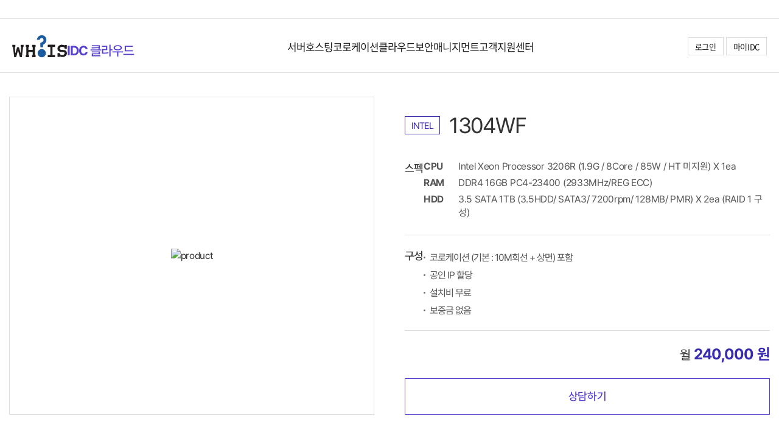

--- FILE ---
content_type: text/html; charset=UTF-8
request_url: https://idc.whois.co.kr/?act=server.content&tpl=product_detail&id=SH202210120168
body_size: 41716
content:
<!DOCTYPE html>
<html lang="ko">
<head>
<title>WhoisIDC - 서버,회사,보안,운영을 한번에 해결한 후이즈IDC!!</title>
<meta http-equiv="content-type" content="text/html;" charset="utf-8" />
<meta http-equiv="X-UA-Compatible" content="IE=edge">

<meta name="description" content="후이즈  IDC 서비스는 1:1 맞춤 컨설팅과 24시간 365일 관리로 시스템 안정성과 강력한 보안을 보장합니다" />
<meta name="keywords" content="후이즈IDC,서버호스팅" />
<meta name="classification" content="후이즈 IDC" />
<meta name="viewport" content="width=device-width, initial-scale=1.0, maximum-scale=1.0, minimum-scale=1.0, user-scalable=no" />
<meta name="naver-site-verification" content="" />
<!-- Google tag (gtag.js) -->
<script async src="https://www.googletagmanager.com/gtag/js?id=G-GMC7BMD0GL"></script>
<script>
  window.dataLayer = window.dataLayer || [];
  function gtag(){dataLayer.push(arguments);}
  gtag('js', new Date());

  gtag('config', 'G-GMC7BMD0GL');
</script>

<!-- <link rel="shortcut icon" href="/favicon.ico"> -->
<link rel="shortcut icon" href="/images/favicon/favicon.ico">
<link rel="apple-touch-icon" sizes="57x57" href="/images/favicon/apple-icon-57x57.png">
<link rel="apple-touch-icon" sizes="60x60" href="/images/favicon/apple-icon-60x60.png">
<link rel="apple-touch-icon" sizes="72x72" href="/images/favicon/apple-icon-72x72.png">
<link rel="apple-touch-icon" sizes="76x76" href="/images/favicon/apple-icon-76x76.png">
<link rel="apple-touch-icon" sizes="114x114" href="/images/favicon/apple-icon-114x114.png">
<link rel="apple-touch-icon" sizes="120x120" href="/images/favicon/apple-icon-120x120.png">
<link rel="apple-touch-icon" sizes="144x144" href="/images/favicon/apple-icon-144x144.png">
<link rel="apple-touch-icon" sizes="152x152" href="/images/favicon/apple-icon-152x152.png">
<link rel="apple-touch-icon" sizes="180x180" href="/images/favicon/apple-icon-180x180.png">
<link rel="icon" type="image/png" sizes="192x192"  href="/images/favicon/android-icon-192x192.png">
<link rel="icon" type="image/png" sizes="32x32" href="/images/favicon/favicon-32x32.png">
<link rel="icon" type="image/png" sizes="96x96" href="/images/favicon/favicon-96x96.png">
<link rel="icon" type="image/png" sizes="16x16" href="/images/favicon/favicon-16x16.png">
<link rel="manifest" href="/images/favicon/manifest.js?v=202401210000"on">

<link rel="stylesheet" type="text/css" href="/common/js/jquery/theme/jquery.theme.css?v=202401210000" />
<link rel="stylesheet" type="text/css" href="/common/css/common.css?v=202401210000"" />
<link rel="stylesheet" type="text/css" href="/common/css/layout.css?v=202401210000"" />
<!-- Bootstrap -->
<link rel="stylesheet" type="text/css" href="/common/css/bootstrap.min.css?v=202401210000">
<!-- SlickSlider -->
<link rel="stylesheet" type="text/css" href="/common/css/slick.css?v=202401210000">
<link rel="stylesheet" type="text/css" href="/common/css/slick-theme.css"/>
<link rel="stylesheet" href="https://cdnjs.cloudflare.com/ajax/libs/slick-carousel/1.8.1/slick.css">
<!-- FontAwesome -->
<link rel="stylesheet" href="https://cdnjs.cloudflare.com/ajax/libs/font-awesome/5.8.2/css/all.min.css"/>
<!-- <link href="https://cdnjs.cloudflare.com/ajax/libs/font-awesome/5.13.0/css/all.min.css" rel="stylesheet"> -->
<!-- Animation -->
<link rel="stylesheet" type="text/css" href="/common/css/animate.css?v=202401210000">

<!--link rel="stylesheet" type="text/css" href="https://cdn.jsdelivr.net/font-kopub/1.0/kopubdotum.css"-->

<link rel="stylesheet" type="text/css" href="/common/css/main.css?v=202401210000"">
<!--link rel="stylesheet" type="text/css" href="/common/css/owl.carousel.css?v=202401210000" /-->

<link rel="stylesheet" type="text/css" href="/common/css/sub.css?v=202401210000"" />
<link rel="stylesheet" type="text/css" href="/common/css/sub_devel.css?v=202401210000"">


<!--<script-->
        <!--src="https://code.jquery.com/jquery-2.2.4.js"-->
        <!--integrity="sha256-iT6Q9iMJYuQiMWNd9lDyBUStIq/8PuOW33aOqmvFpqI="-->
        <!--crossorigin="anonymous"></script>-->
<!--<script type="text/javascript" src="/common/js/jquery.min.js?v=202401210000"></script>-->
<!--<script type="text/javascript" src="/common/js/jquery-1.12.4.min.js"></script>-->
<script type="text/javascript" src="/common/js/front.common.js?v=202401210000""></script>
<script type="text/javascript" src="/common/js/jquery-3.6.0.min.js"></script>
<script type="text/javascript" src="/common/js/jquery-ui.min.js"></script>
<script type="text/javascript" src="/common/js/bootstrap.min.js?v=202401210000"></script>
<script type="text/javascript" src="/common/js/design_common.js?v=202401210000"></script>
<script src="https://kit.fontawesome.com/514133871f.js" crossorigin="anonymous"></script>
<script src="//code.jquery.com/jquery-1.12.4.min.js"></script>
<script src="https://cdnjs.cloudflare.com/ajax/libs/slick-carousel/1.8.1/slick.js"></script>



</head>

<body>
<a name="rt_head"></a>
<div id="wrap">
	
	<div id="top-whois-bar">
		<script type="text/javascript" charset="utf-8" src="/data/html/whois_top.js?v=202401210000""></script>
	</div>
	<div class="TopMenu">
	<div id="top-menu" class="res_pc">
		<div class="swrap">
			<div id="toucharea"></div>
			<div id="shadow_device"></div>
			<header>
				<nav class="flex_cont">
					<div class="logo">
						<a href="http://whois.co.kr/"><img src="https://whois.co.kr/assets/images/common/logo_whois.svg" width="90" height="52" alt="WHOIS whois.co.kr"></a>
						<p class="logo_txt"><a href="/"><strong>IDC</strong> 클라우드</a></p>
					</div>
					<div id="animate">
						<ul id="tm" class="flex_cont">
																																			<li >
								<a href="?act=server.content&tpl=serverhosting" >서버호스팅</a>
							</li>
																												<li >
								<a href="?act=colocation.content&tpl=colocation" >코로케이션</a>
							</li>
																												<li >
								<a href="?act=cloud.content&tpl=cloud" >클라우드</a>
							</li>
																												<li >
								<a href="?act=security.content&tpl=firewall" >보안</a>
							</li>
																												<li >
								<a href="?act=addsvc.content&tpl=firewall" >매니지먼트</a>
							</li>
																												<li >
								<a href="?act=cscenter.notice_list" >고객지원센터</a>
							</li>
																																		</ul>
					</div>
					<div class="nav_right flex_cont">
						<p class="top_right">
														<a href="?act=sso.login&returl=Lz9hY3Q9c2VydmVyLmNvbnRlbnQmdHBsPXByb2R1Y3RfZGV0YWlsJmlkPVNIMjAyMjEwMTIwMTY4" class="login">로그인</a>
														<a href="?act=myidc.service_list" class="login">마이IDC</a>
						</p>
						<!--div class="nav-btn">
							<span></span>
							<span class="sline_nav"></span>
							<span></span>
						</div-->
					</div>
				</nav>
			</header>
		</div>
		<div class="navi_sub">
			<div class="navi_sub_inner">
								<div class="navi_sub_list">
					<h2><a href="?act=intro.content&tpl=whoisidc">후이즈IDC</a></h2>
					<ul>
																													<li><a href="?act=intro.content&tpl=whoisidc">후이즈IDC</a></li>
																															<li><a href="?act=intro.content&tpl=idcintro">IDC소개</a></li>
																															<li><a href="?act=intro.content&tpl=location">찾아오시는 길</a></li>
																										</ul>
				</div>
								<div class="navi_sub_list">
					<h2><a href="?act=server.content&tpl=serverhosting">서버호스팅</a></h2>
					<ul>
																													<li><a href="?act=server.content&tpl=serverhosting">서버호스팅</a></li>
																															<li><a href="?act=cscenter.consult">상담 및 견적요청</a></li>
																										</ul>
				</div>
								<div class="navi_sub_list">
					<h2><a href="?act=colocation.content&tpl=colocation">코로케이션</a></h2>
					<ul>
																													<li><a href="?act=colocation.content&tpl=colocation">코로케이션</a></li>
																															<li><a href="?act=cscenter.consult">상담 및 견적요청</a></li>
																										</ul>
				</div>
								<div class="navi_sub_list">
					<h2><a href="?act=cloud.content&tpl=cloud">클라우드</a></h2>
					<ul>
																													<li><a href="?act=cloud.content&tpl=cloud">업종별 클라우드</a></li>
																															<li><a href="?act=cloud.content&tpl=consulting">무료 방문 컨설팅 신청</a></li>
																										</ul>
				</div>
								<div class="navi_sub_list">
					<h2><a href="?act=security.content&tpl=firewall">보안</a></h2>
					<ul>
																													<li><a href="?act=security.content&tpl=firewall">방화벽</a></li>
																															<li><a href="?act=security.content&tpl=security_control">보안관제</a></li>
																															<li><a href="?act=security.content&tpl=certificate">보안서버인증서</a></li>
																															<li><a href="?act=security.content&tpl=consulting">컨설팅</a></li>
																															<li><a href="?act=security.content&tpl=information_security">정보보안</a></li>
																															<li><a href="?act=security.content&tpl=end_point">엔드포인트보안</a></li>
																															<li><a href="?act=security.content&tpl=security_solutions">보안솔루션</a></li>
																										</ul>
				</div>
								<div class="navi_sub_list">
					<h2><a href="?act=addsvc.content&tpl=firewall">매니지먼트</a></h2>
					<ul>
																													<li><a href="?act=addsvc.content&tpl=firewall">토탈운영관리</a></li>
																															<li><a href="?act=addsvc.content&tpl=backup">백업서비스</a></li>
																															<li><a href="?act=addsvc.content&tpl=loadbalancing">로드밸런싱</a></li>
																															<li><a href="?act=addsvc.content&tpl=winlicence">윈도우 라이선스</a></li>
																															<li><a href="/?act=myidc.request_write">기술지원요청</a></li>
																										</ul>
				</div>
								<div class="navi_sub_list">
					<h2><a href="?act=cscenter.notice_list">고객지원센터</a></h2>
					<ul>
																													<li><a href="/?act=cscenter.notice_list">공지사항</a></li>
																															<li><a href="/?act=cscenter.faq_list">자주묻는질문</a></li>
																															<li><a href="?act=cscenter.content&tpl=whoisidc">후이즈IDC</a></li>
																															<li><a href="?act=cscenter.fmanager">시설관리</a></li>
																															<li><a href="?act=cscenter.consult">상담하기</a></li>
																										</ul>
				</div>
								<div class="navi_sub_list">
					<h2><a href="?act=myidc.service_list">마이IDC</a></h2>
					<ul>
																													<li><a href="?act=myidc.service_list">이용내역</a></li>
																															<li><a href="?act=myidc.onetoone_list">1:1 문의</a></li>
																															<li><a href="?act=myidc.request_list">기술지원요청</a></li>
																															<li><a href="?act=myidc.payment_list">결제내역</a></li>
																																									</ul>
				</div>
							</div>
		</div>
		<div class="navi_sub_bg"></div>
	</div>

	<div id="top-menu" class="res_mo">
		<div class="swrap">
			<div id="toucharea"></div>
			<div id="shadow_device"></div>
			<header>
				<nav class="flex_cont">
					<div class="nav-btn">
						<span></span>
						<span class="sline_nav"></span>
						<span></span>
					</div>
					<div class="logo">
						<a href="/"><img src="https://whois.co.kr/assets/images/common/logo_whois.svg" width="60" class="img-responsive"></a>
						<p class="logo_txt"><a href="/"><strong>IDC</strong> 클라우드</a></p>
					</div>
					<p class="top_right">
												<a href="?act=sso.login&returl=Lz9hY3Q9c2VydmVyLmNvbnRlbnQmdHBsPXByb2R1Y3RfZGV0YWlsJmlkPVNIMjAyMjEwMTIwMTY4" class="login"><i class="fa-solid fa-arrow-right-to-bracket" alt="로그인"></i></a>
											</p>
				</nav>

							</header>
		</div>
		<div class="navi_sub mo_navi">
			<div class="navi_sub_inner">
								<div class="navi_sub_list">
					<h2 class="one_depth"><a href="?act=intro.content&tpl=whoisidc">후이즈IDC</a></h2>
					<ul class="two_depth">
																													<li><a href="?act=intro.content&tpl=whoisidc">후이즈IDC</a></li>
																															<li><a href="?act=intro.content&tpl=idcintro">IDC소개</a></li>
																															<li><a href="?act=intro.content&tpl=location">찾아오시는 길</a></li>
																										</ul>
				</div>
								<div class="navi_sub_list">
					<h2 class="one_depth"><a href="?act=server.content&tpl=serverhosting">서버호스팅</a></h2>
					<ul class="two_depth">
																													<li><a href="?act=server.content&tpl=serverhosting">서버호스팅</a></li>
																															<li><a href="?act=cscenter.consult">상담 및 견적요청</a></li>
																										</ul>
				</div>
								<div class="navi_sub_list">
					<h2 class="one_depth"><a href="?act=colocation.content&tpl=colocation">코로케이션</a></h2>
					<ul class="two_depth">
																													<li><a href="?act=colocation.content&tpl=colocation">코로케이션</a></li>
																															<li><a href="?act=cscenter.consult">상담 및 견적요청</a></li>
																										</ul>
				</div>
								<div class="navi_sub_list">
					<h2 class="one_depth"><a href="?act=cloud.content&tpl=cloud">클라우드</a></h2>
					<ul class="two_depth">
																													<li><a href="?act=cloud.content&tpl=cloud">업종별 클라우드</a></li>
																															<li><a href="?act=cloud.content&tpl=consulting">무료 방문 컨설팅 신청</a></li>
																										</ul>
				</div>
								<div class="navi_sub_list">
					<h2 class="one_depth"><a href="?act=security.content&tpl=firewall">보안</a></h2>
					<ul class="two_depth">
																													<li><a href="?act=security.content&tpl=firewall">방화벽</a></li>
																															<li><a href="?act=security.content&tpl=security_control">보안관제</a></li>
																															<li><a href="?act=security.content&tpl=certificate">보안서버인증서</a></li>
																															<li><a href="?act=security.content&tpl=consulting">컨설팅</a></li>
																															<li><a href="?act=security.content&tpl=information_security">정보보안</a></li>
																															<li><a href="?act=security.content&tpl=end_point">엔드포인트보안</a></li>
																															<li><a href="?act=security.content&tpl=security_solutions">보안솔루션</a></li>
																										</ul>
				</div>
								<div class="navi_sub_list">
					<h2 class="one_depth"><a href="?act=addsvc.content&tpl=firewall">매니지먼트</a></h2>
					<ul class="two_depth">
																													<li><a href="?act=addsvc.content&tpl=firewall">토탈운영관리</a></li>
																															<li><a href="?act=addsvc.content&tpl=backup">백업서비스</a></li>
																															<li><a href="?act=addsvc.content&tpl=loadbalancing">로드밸런싱</a></li>
																															<li><a href="?act=addsvc.content&tpl=winlicence">윈도우 라이선스</a></li>
																															<li><a href="/?act=myidc.request_write">기술지원요청</a></li>
																										</ul>
				</div>
								<div class="navi_sub_list">
					<h2 class="one_depth"><a href="?act=cscenter.notice_list">고객지원센터</a></h2>
					<ul class="two_depth">
																													<li><a href="/?act=cscenter.notice_list">공지사항</a></li>
																															<li><a href="/?act=cscenter.faq_list">자주묻는질문</a></li>
																															<li><a href="?act=cscenter.content&tpl=whoisidc">후이즈IDC</a></li>
																															<li><a href="?act=cscenter.fmanager">시설관리</a></li>
																															<li><a href="?act=cscenter.consult">상담하기</a></li>
																										</ul>
				</div>
								<div class="navi_sub_list">
					<h2 class="one_depth"><a href="?act=myidc.service_list">마이IDC</a></h2>
					<ul class="two_depth">
																													<li><a href="?act=myidc.service_list">이용내역</a></li>
																															<li><a href="?act=myidc.onetoone_list">1:1 문의</a></li>
																															<li><a href="?act=myidc.request_list">기술지원요청</a></li>
																															<li><a href="?act=myidc.payment_list">결제내역</a></li>
																																									</ul>
				</div>
							</div>
		</div>
		<!--div class="navi_sub_bg"></div-->
	</div>
</div>

<script src="https://cdnjs.cloudflare.com/ajax/libs/jquery/1.12.3/jquery.min.js"></script>
<script src="https://cdnjs.cloudflare.com/ajax/libs/Sly/1.6.1/sly.min.js"></script>

<script>
	jQuery(document).ready(function() {
		var jbOffset = jQuery('.TopMenu').offset();
		jQuery(window).scroll(function() {
			if (jQuery(document).scrollTop() > jbOffset.top) {
				jQuery('.TopMenu').addClass('MenuFixed');
			} else {
				jQuery('.TopMenu').removeClass('MenuFixed');
			}
		});
	});
</script>

	<div id="cont-wrap">
		<div id="sub-container">
			<div id="content">
				<div style="display:none"></div>
				<section id="sub_container">
				    <section class="sub_cont hosting detail_wrap">
    <div class="subtitle_wrap">
        <h2>제품 상세설명</h2>
        <h6>장비와 기술은 기본! 서비스에도 인격이 있습니다.<br>믿을 수 있는 후이즈 IDC</h6>
    </div>

    <article class="detail_top container">
        <div class="flex_container">
            <div class="obj ">
                <div class="grid2">
                    <div class="pd_image">
                        <img src="/data/product/06_Intel1304WF.png" alt="product" class="img-responsive">
                        <!--div class="pd_small_img">
                            <ul class="grid4">
                                <li><img src="/data/product/06_Intel1304WF.png" class="img-responsive"></li>
                                <li><img src="/data/product/" class="img-responsive"></li>
                                <li><img src="/data/product/" class="img-responsive"></li>
                            </ul>
                        </div-->
                    </div>

                    <div class="obj">
                        <div class="pd_explain">
                            <h3><span class="pd_company">INTEL</span>1304WF</h3>
                            <div class="detail_list">
                                <div class="spec">
                                    <h5>스펙</h5>
                                    <div class="dt_dd3">
										<dl>
											<dt>CPU</dt>
											<dd>Intel Xeon Processor 3206R (1.9G / 8Core / 85W / HT 미지원)  X 1ea</dd>
											<dt>RAM</dt>
											<dd>DDR4 16GB PC4-23400 (2933MHz/REG ECC)</dd>
											<dt>HDD</dt>
											<dd>3.5 SATA 1TB (3.5HDD/ SATA3/ 7200rpm/ 128MB/ PMR) X 2ea (RAID 1 구성)</dd>
										</dl>
									</div>
                                </div>
                                <!--div class="guide">
                                    <h5>안내</h5>
                                    <span>가장 많이 찾는 서버 호스팅으로 가성비 좋으며 홈페이지, 소규모 쇼핑몰에 적합합니다.</span>
                                </div-->
                                <div class="com">
                                    <h5>구성</h5>
                                    <div class="txt dt_dd">
                                        <ul>
                                            <li>코로케이션 (기본 : 10M회선 + 상면) 포함</li>
											<li>공인 IP 할당</li>
                                            <li>설치비 무료</li>
                                            <li>보증금 없음</li>
                                        </ul>
                                    </div>
                                </div>
                            </div>
                        </div>
                        <div class="price1">
                            <h4><small>월</small> 240,000 원</h4>
                        </div>
                        <div class="wid_half">
                            <div class="pd_btn"><!--in_flex two -->
                                <div class="obj"><a href="/?act=cscenter.consult&type=A" class="button wid100 big line_blue"><span>상담하기</span></a></div>
                                <!--<div class="obj"><a href="/?act=server.application&product_id=SH202210120168&category_id=" class="button wid100 big bg_blue"><span>신청하기</span></a></div>-->
                            </div>
                        </div>
                    </div>
                </div>

            </div>
        </div>
    </article>


    <article class="detail_basic group container" style="display:none">
        <section class="table_wrap">
            <h5 class="tbl_title">기본정보</h5>

            <table class="normal">
                <caption>기본정보</caption>
                <colgroup>
                    <col width="25%">
                    <!--<col width="25%">-->
                    <col width="25%">
                    <!--<col width="25%">-->
                </colgroup>
                <thead>
                    <tr class="t_center">
                        <th></th>
                        <!--<th>구매형 (일시납)</th>-->
                        <th>임대형 (월사용료)</th>
                        <!--<th>임대형 소유권 이전 (12개월)</th>-->
                    </tr>
                </thead>
                <tbody>
                    <tr class="t_center">
                        <th>가격</th>
                        <!--<td>-</td>-->
                        <td>240,000 원</td>
                        <!--<td>-</td>-->
                    </tr>
                    <tr class="t_center">
                        <th>코로케이션(기본:10M회선+상면)</th>
                        <!--<td>100,000원</td>-->
                        <td>포함</td>
                        <!--<td>100,000원</td>-->
                    </tr>
                    <tr class="t_center">
                        <th>설치비</th>
                        <!--<td>-</td>-->
                        <td>-</td>
                        <!--<td>-</td>-->
                    </tr>
                    <tr class="t_center">
                        <th>보증금</th>
                        <!--<td>-</td>-->
                        <td>-</td>
                        <!--<td>-</td>-->
                    </tr>

                </tbody>
            </table>
        </section>
    </article>
    <article class="group image_cont pd_detail_image" style="display:none">
        <div class="container inner t_center">
            <h2>설치비, 보증금 없이 간편 설치!</h2>
        </div>
    </article>


    <article class="detail_basic group container">
        <section class="table_wrap">
            <h5 class="tbl_title">상세정보</h5>
                        <!--<table class="normal">-->
                <!--<caption>기본정보</caption>-->
                <!--<colgroup>-->
                    <!--<col width="20%">-->
                    <!--<col width="40%">-->
                    <!--<col width="40%">-->
                <!--</colgroup>-->
                <!--<tbody>-->
                    <!--<tr class="t_center">-->
                        <!--<th>서비스</th>-->
                        <!--<td colspan="2">HP DL20Gen10</td>-->
                    <!--</tr>-->
                    <!--<tr class="t_center">-->
                        <!--<th>사이즈</th>-->
                        <!--<td colspan="2">1U</td>-->
                    <!--</tr>-->
                    <!--<tr class="t_center">-->
                        <!--<th rowspan="7">사양</th>-->
                        <!--<td class="border-right">CPU</td>-->
                        <!--<td>Xeon E-2224 (3.4GHz/4-core/71W)</td>-->
                    <!--</tr>-->
                    <!--<tr class="t_center">-->
                        <!--<td rowspan="2" class="border-right">RAM</td>-->
                        <!--<td>DDR4-UDIMM 메모리 타입</td>-->
                    <!--</tr>-->
                    <!--<tr class="t_center">-->
                        <!--<td>HPE 8GB (1x8GB) Single Rank x8 DDR4-2666</td>-->
                    <!--</tr>-->
                    <!--<tr class="t_center">-->
                        <!--<td rowspan="4" class="border-right">HDD</td>-->
                        <!--<td>HPE 1TB SATA 6G Midline 7.2K SFF (2.5in)</td>-->
                    <!--</tr>-->
                    <!--<tr class="t_center">-->
                        <!--<td>드라이브베이 : 4x2.5" HDDs ( 최대 4개 장착 )</td>-->
                    <!--</tr>-->
                    <!--<tr class="t_center">-->
                        <!--<td>디스크 옵션 : Hot Swap</td>-->
                    <!--</tr>-->
                    <!--<tr class="t_center">-->
                        <!--<td>SAS/SATA/SSD</td>-->
                    <!--</tr>-->
                    <!--<tr class="t_center">-->
                        <!--<th rowspan="3">부품추가</th>-->
                        <!--<td class="border-right">CPU</td>-->
                        <!--<td>0개 가능 (MAX 1개)</td>-->
                    <!--</tr>-->
                    <!--<tr class="t_center">-->
                        <!--<td class="border-right">RAM</td>-->
                        <!--<td>3개 가능(MAX 4개 32,GB)</td>-->
                    <!--</tr>-->
                    <!--<tr class="t_center">-->
                        <!--<td class="border-right">HDD</td>-->
                        <!--<td>3개 가능 (MAX 4개)</td>-->
                    <!--</tr>-->
                    <!--<tr class="t_center">-->
                        <!--<th>네트워크</th>-->
                        <!--<td class="border-right">LAN Controller</td>-->
                        <!--<td>2개의 1G NIC 포트</td>-->
                    <!--</tr>-->
                    <!--<tr class="t_center">-->
                        <!--<th>전원</th>-->
                        <!--<td class="border-right">전원공급장치</td>-->
                        <!--<td>HPE DL20 Gen10 290W FIO Power Supply Unit Kit</td>-->
                    <!--</tr>-->
                <!--</tbody>-->
            <!--</table>-->
        </section>

    </article>


    <article class="detail_box group container">
        <div class="info_box">
            <h5>꼭 읽어보세요!</h5>
            <dl>
                <dt>
                    <h6>기본지원 서비스</h6>
                </dt>
                <dd>
                    <ol class="dot_list">
                        <li>하드웨어 장애시 신속한 교체 및 설정 지원(지원내역에 따라 비용발생)</li>
                        <li>MRTG를 이용한 실시간 트래픽 모니터링, WebAlizer를 통한 웹로그분석 제공</li>
                        <li>상담 후 사이트 이전 지원 (Tel 070-7012-4260)</li>
                    </ol>
                </dd>
            </dl>
            <dl>
                <dt>
                    <h6>트래픽 계산방법</h6>
                </dt>
                <dd>
                    <ol class="dot_list">
                        <li>한달 동안 하루 하루의 MRTG 트래픽 데이터의 최대값을 저장하여 한달 중 5개의 최대값 데이터 중에서 최대값 1개와 최소값 1개를 제외한 3개의 평균을 낸 대역폭을 적용</li>
                        <li>약정 트래픽 초과시 1M당 10,000원(VAT별도) 부가</li>
                    </ol>
                </dd>
            </dl>
            <div class="bottom info_box">
                <h6>임대형의 경우</h6>
                <ol class="dot_list">
                    <li>기본 의무 사용기간은 24개월 입니다.</li>
                    <li>임대형 서버의 경우, 중도 해지시 위약금은 코로케이션 약관을 따릅니다.</li>
                </ol>
            </div>
        </div>
    </article>

    <article class="container" style="display:none">
        <div class="bottom_btn wid_half">
            <div class="in_flex two pd_btn">
                <div class="obj"><a href="/?act=cscenter.consult&type=A" class="button wid100 big line_blue"><span>상담하기</span></a></div>
                <div class="obj"><a href="/?act=server.application&product_id=SH202210120168&category_id=" class="button wid100 big bg_blue"><span>신청하기</span></a></div>
            </div>
        </div>
    </article>


    <article class="group container">
        <section>
            <div class="btn-wrap">
                <div class="list_btn"><a href="/?act=server.content&tpl=serverhosting"><span>목록</span></a></div>
                <div class="estimate_wrap grid2">
                    <div class="btn1"><a href="/?act=cscenter.consult&type=A"><span>상담하기</span></a></div>
                    <div class="btn2"><a href="/?act=server.application&product_id=SH202210120168&category_id="><span>신청하기</span></a></div>
                </div>
            </div>
        </section>
    </article>



    <article class="hosting_cont group">
        <div class="information">
            <div class="flex_container container">
                <div class="wrap flex-space-between">
                    <div class="cs">
                        <div class="icon">
                            <img src="/images/sub/sub_icon17.png" class="img-responsive">
                        </div>
                        <div class="txt">
                            <p>전문가와 상담해보세요.</p>
                            <h2>1588-4259 <small>(ARS 8번)</small></h2>
                        </div>
                    </div>
                    <div class="info">
                        <p><strong>문의 시간</strong> 평일 09:00~18:00</p>
                        <p><strong>이메일</strong> idc@whois.co.kr</p>
                    </div>
                    <div class="bt"><a href="/?act=cscenter.consult&type=A">상담 및 견적 요청</a></div>
                </div>
            </div>
        </div>
    </article>




</section>
				</div>
			</div>
		</div>
	</div>
	<div id="foot-wrap">
		<div id="footer">
			<script>
    jQuery(document).ready(function() {
        var jbOffset = jQuery('.jbMenu').offset();
        jQuery(window).scroll(function() {
            if (jQuery(document).scrollTop() > jbOffset.top) {
                jQuery('.jbMenu').addClass('jbFixed');
            } else {
                jQuery('.jbMenu').removeClass('jbFixed');
            }
        });
    });
</script>

<footer id="footer" class="footer">
	<div class="container">
		<div class="footer_wrap">
										
			<dl class="footer_menu">
				<dt><a href="?act=server.content&tpl=serverhosting" >서버호스팅</a></dt>
																					<dd><a href="?act=server.content&tpl=serverhosting">서버호스팅</a></dd>
																							<dd><a href="?act=cscenter.consult">상담 및 견적요청</a></dd>
																		</dl>
		
								
			<dl class="footer_menu">
				<dt><a href="?act=colocation.content&tpl=colocation" >코로케이션</a></dt>
																					<dd><a href="?act=colocation.content&tpl=colocation">코로케이션</a></dd>
																							<dd><a href="?act=cscenter.consult">상담 및 견적요청</a></dd>
																		</dl>
		
								
			<dl class="footer_menu">
				<dt><a href="?act=cloud.content&tpl=cloud" >클라우드</a></dt>
																					<dd><a href="?act=cloud.content&tpl=cloud">업종별 클라우드</a></dd>
																							<dd><a href="?act=cloud.content&tpl=consulting">무료 방문 컨설팅 신청</a></dd>
																		</dl>
		
								
			<dl class="footer_menu">
				<dt><a href="?act=security.content&tpl=firewall" >보안</a></dt>
																					<dd><a href="?act=security.content&tpl=firewall">방화벽</a></dd>
																							<dd><a href="?act=security.content&tpl=security_control">보안관제</a></dd>
																							<dd><a href="?act=security.content&tpl=certificate">보안서버인증서</a></dd>
																							<dd><a href="?act=security.content&tpl=consulting">컨설팅</a></dd>
																							<dd><a href="?act=security.content&tpl=information_security">정보보안</a></dd>
																							<dd><a href="?act=security.content&tpl=end_point">엔드포인트보안</a></dd>
																							<dd><a href="?act=security.content&tpl=security_solutions">보안솔루션</a></dd>
																		</dl>
		
								
			<dl class="footer_menu">
				<dt><a href="?act=addsvc.content&tpl=firewall" >매니지먼트</a></dt>
																					<dd><a href="?act=addsvc.content&tpl=firewall">토탈운영관리</a></dd>
																							<dd><a href="?act=addsvc.content&tpl=backup">백업서비스</a></dd>
																							<dd><a href="?act=addsvc.content&tpl=loadbalancing">로드밸런싱</a></dd>
																							<dd><a href="?act=addsvc.content&tpl=winlicence">윈도우 라이선스</a></dd>
																							<dd><a href="/?act=myidc.request_write">기술지원요청</a></dd>
																		</dl>
		
								
			<dl class="footer_menu">
				<dt><a href="?act=cscenter.notice_list" >고객지원센터</a></dt>
																					<dd><a href="/?act=cscenter.notice_list">공지사항</a></dd>
																							<dd><a href="/?act=cscenter.faq_list">자주묻는질문</a></dd>
																							<dd><a href="?act=cscenter.content&tpl=whoisidc">후이즈IDC</a></dd>
																							<dd><a href="?act=cscenter.fmanager">시설관리</a></dd>
																							<dd><a href="?act=cscenter.consult">상담하기</a></dd>
																		</dl>
		
								
			<dl class="footer_menu">
				<dt><a href="?act=myidc.service_list" >마이IDC</a></dt>
																					<dd><a href="?act=myidc.service_list">이용내역</a></dd>
																							<dd><a href="?act=myidc.onetoone_list">1:1 문의</a></dd>
																							<dd><a href="?act=myidc.request_list">기술지원요청</a></dd>
																							<dd><a href="?act=myidc.payment_list">결제내역</a></dd>
																													</dl>
		
						</div>
	</div>
</footer>


<div class="footer_left">
	<ul class="footer_btn">
		<li class="first"><a href="https://whois.co.kr/corp/index.php" target="_black">회사소개</a></li>
		<li><a href="https://whois.co.kr/corp/stip.php" target="_black">이용약관</a></li>
		<li><a href="https://whois.co.kr/corp/privacy.php" target="_blank" style="color: #bbb;">개인정보처리방침</a></li>
		<!-- <li><a href="https://idc.whois.co.kr/?act=main.colocation_terms">IDC 이용약관</a></li> -->
		<li><a href="https://whois.co.kr/corp/email.php" target="_black">이메일주소 무단수집 거부</a></li>
		<!-- <li><a href="http://whoiscorp.com/?act=event.form_application&dynamic_form_seq=1">제휴안내</a></li> -->
		<!-- <li><a href="http://whoiserp.com/html/sub05/map.php">약도</a></li> -->
	</ul>
	<ul class="footer_adress">
		<li>공동대표이사: 정지훈, 우희문</li>
		<li>사업자등록번호: 896-88-01674</li>
		<li>통신판매업신고번호: 제2025-경기과천-0150호</li>
		<li>전화: 1588-4259</li>
		<li>호스팅 서비스 제공자: (주)후이즈</li>
		<li>(13840) 경기도 과천시 과천대로7나길 34, 5층(갈현동)</li>
		<li>ⓒ Whois Corp. All rights reserved.</li>
	</ul>
</div>
<div class="footer_right">
	<ul>
		<li></li>
	</ul>
</div>		</div>
	</div>
	
<script src="https://ajax.googleapis.com/ajax/libs/jquery/1.11.0/jquery.min.js"></script>
<script type="text/javascript" src="/common/js/bootstrap.min.js?v=202401210000"></script>



<script>    
	var on = jQuery('.slidee').find('.activetop').index();
	//console.log(on);
	var options = {
	   horizontal: 1,
	   itemNav: 'centered', //basic , centered,
	   speed: 300,
	   smart: 1,
	   activateOn: 'click',
	   mouseDragging: 1,
	   touchDragging: 1,
	   activateMiddle: 1,
	   releaseSwing: 1,
	   activeClass:   'activetop',
	   startAt: on
	   // itemSelector:1
	};
	var frame;
	if (jQuery('.cate_m').length) frame = new Sly('.cate_m', options).init();
</script>


<!-- Wow Animation -->
<script type="text/javascript" src="/common/js/wow.min.js?v=202401210000"></script>

<!-- Eeasing -->
<script type="text/javascript" src="/common/js/jquery.easing.1.3.js?v=202401210000"></script>

<!-- Waypoints -->
<script type="text/javascript" src="/common/js/waypoints.min.js?v=202401210000"></script>

<script type="text/javascript" src="/common/js/slick.js?v=202401210000"></script>
<script type="text/javascript" src="/common/js/common.js?v=202401210000"></script>

<!-- HTML5 shim, for IE6-8 support of HTML5 elements. All other JS at the end of file. -->
<!--[if lt IE 9]>
<script src="/common/js/html5shiv.js?v=202401210000"></script>
<script src="/common/js/respond.min.js?v=202401210000"></script>
<![endif]-->


<!-- <script type="text/javascript" src="/common/js/jquery.min.js?v=202401210000"></script> -->
<script type="text/javascript" src="/common/js/jquery-ui.min.js"></script>
<script type="text/javascript" src="/common/js/sky.jquery.js?v=202401210000""></script>
<script type="text/javascript" src="/common/js/sky.rama.js?v=202401210000""></script>
<script type="text/javascript" src="/common/js/durian.common.js?v=202401210000""></script>
<script type="text/javascript" src="/common/js/sky.form.checker.js?v=202401210000""></script>

<script type="text/javascript" src="/common/js/design_common.js?v=202401210000"></script>
<!--script type="text/javascript" src="/common/js/owl.carousel.js?v=202401210000"></script-->
<!-- script type="text/javascript" src="/common/js/smooth-scroll.min.js"></script -->
<!-- script type="text/javascript" src="/common/js/smooth-scroll.js"></script -->

<script type="text/javascript" src="/common/js/client.common.js?v=202401210000""></script>
<!--script type="text/javascript" src="/common/js/client.utils.js?v=202401210000""></script-->




</div>
<script>
jQuery(function() {
	jQuery(window).scroll(function() {
		if (jQuery(this).scrollTop() > 200) {
			jQuery('.sub_tab_memu').addClass('tab_fixed');
			jQuery('#top-menu').css("display","block");
			jQuery('#commonHead').css("display","block");

		} else {
			jQuery('#top-menu').css("display","block");
			jQuery('#commonHead').css("display","block");
			jQuery('.sub_tab_memu').removeClass('tab_fixed');
		}
	});
});
</script>

<script type="text/javascript">
	var fc_dataForm; 
	
	var fc_dataForm_data = {}; 
	var fc_dataForm_error = {}; 
	function init_dataForm() { 
		if (!document.forms['dataForm']) return; 
		var fc = fc_dataForm = new Form.Checker({ 'form' : 'dataForm' }); 
		
		
		
		if (typeof init_dataForm_callback == 'function') { 
			init_dataForm_callback(fc, fc_dataForm_data); 
		} 
	} 
	jQuery(document).ready(init_dataForm); 
</script>
<!-- =========================================================== ADWorks -->
<!-- ADWorks Common Script START -->
<script language="javascript">
try{var _adws_un='1327';_adws_ckDmYn='Y';_adws_ver='22';_adws_src=location.protocol=="https:"?"https://"+"adws2.opms.co.kr/":"http://"+"js.adws.opms.co.kr/";_adws_src+="script/"+_adws_ver+"/"+"adworks.js";if((typeof _ADWS_CNT_)!='number'){var _ADWS_CNT_=0;};if(_ADWS_CNT_==0){_ADWS_CNT_++;eval("try{_vu=top.document.location.href;}catch(_e){_vu ='';};");eval("try{_svu=self.document.location.href;}catch(_e){_svu ='';};");if((_vu.indexOf("_OPMS_CK=")>-1&&_vu.indexOf("_OPMS_VID=")>-1&&_vu==_svu)||((typeof _OPMS_AN)!="undefined"&&_OPMS_AN!=""&&(typeof _OPMS_PN)!="undefined"&&_OPMS_PN!=""&&document.cookie.indexOf("_OPMS_LD_TID===")>-1)||((typeof _adws_dcTgYn)!="undefined"||_adws_dcTgYn!="")){document.write('<scr'+'ipt language="javascript" src="'+_adws_src+'"></scr'+'ipt>');};};}catch(e){}
</script>
<!-- ADWorks Common Script END -->
<!-- =========================================================== DDN : 다음 리타겟팅 광고 -->
<script type="text/javascript">
var roosevelt_params = {
retargeting_id:'XBkX1K.BbTa4skca6qZkrQ00',
tag_label:'0m9jYW03R3qSXkcEhvDTfA'
};
</script>
<script type="text/javascript" src="//adimg.daumcdn.net/rt/roosevelt.js?v=202401210000" async></script>
</body>

</html>

<pre style="display:none;"><!--
----------------------------------
 START      : 2026-01-18 18:25:29
 INIT       : 0.01602 (96.7%)
 EXEC       : 0.00013 (0.8%)
 LAYOUT     : 0.00042 (2.6%)
----------------------------------
 TOTAL      : 0.01658
----------------------------------
 MEMORY     : 1.16 MB (1.17 MB)
----------------------------------
--></pre>

--- FILE ---
content_type: text/css
request_url: https://idc.whois.co.kr/common/css/common.css?v=202401210000
body_size: 4029
content:
@charset "utf-8";

/* jQuery UI */
.ui-front {z-index: 9999999;}
/* HTML Element Reset */
*,*:before,*:after{-webkit-box-sizing:border-box;box-sizing:border-box;-moz-box-sizing:border-box;outline:none;font-style:normal;}
html{line-height:1.15;-webkit-text-size-adjust:100%;min-width:320px;}
html,body{font-size:12pt;}
body{width:100%;height:100%;font-size:12pt;font-family: 'Pretendard', 'Noto Sans KR', '맑은고딕','Malgun Gothic', sans-serif;}
body, div, ul, li, dl, dt, dd, ol, p, h1, h2, h3, h4, h5, h6, form{margin:0;padding:0;letter-spacing:-0.3px;line-height:1.5;}
ul, ol, dl{list-style:none;margin:0;padding:0;}
img{border:0;vertical-align:top;}
body, form, input, button{vertical-align:middle;color:#333;border:0 none;letter-spacing:-0.3px;}
table{margin:0;padding:0;border:0;}
table{table-layout:fixed;border-collapse:collapse;border-spacing:0;}
caption,legend{overflow:hidden;position:absolute;width:1px;height:1px;margin:-1px;clip:rect(0 0 0 0);}
caption{position:static;}
img, fieldset, iframe{border:0 none;}
ul, li{list-style:none;margin:0;padding:0;}
em, address{font-style:normal}
a{color:#333;text-decoration:none;outline:none;-webkit-transition:all .3s ease-out; -moz-transition:all .3s ease-out; transition:all .3s ease-out;}
a:hover{text-decoration:none;-webkit-transition:all .3s ease-out; -moz-transition:all .3s ease-out; transition:all .3s ease-out;}
option{padding-right:6px;}
button{cursor:pointer;outline:none;font-family:"Open Sans", "Noto Sans KR", '맑은고딕', "Malgun Gothic", sans-serif;}
button * {position:relative;}
button img {left:-3px; *left:auto;}
textarea{outline:none;border:1px solid #ddd;font-size:16px;color:#777;font-weight:400;padding:10px;font-family:'Open Sans','Noto Sans KR';}
input, select{outline:none;border:1px solid #ddd;font-size:16px;color:#999;font-weight:300;height:38px;line-height:38px;padding:0px 10px;
vertical-align:middle;}
select{font-family:'Open Sans','Noto Sans KR';-webkit-appearance:none;-moz-appearance:none;appearance:none;background:url('/images/common/select_icon.png') no-repeat 98% center;} 
select::-ms-expand {display:none;}
select.width_500 {width:500px;} 
select.width_260 {width:260px;} 
input[type="text"] {font-family:'Open Sans', 'Noto Sans KR', '맑은고딕','Malgun Gothic', sans-serif;}
input[type="text"].width_120 {width:120px; }
input[type="text"].width_200 {width:200px;}
input[type="text"].width_230 {width:230px;}
input[type="text"].width_250 {width:250px;}
input[type="text"].width_258 {width:258px;}
input[type="text"].width_300 {width:300px;}
input[type="text"].width_500 {width:500px;}
input[type="text"].width_50per {width:50%;}
input[type="text"].width_100per {width:100%; }
input[type="text"].align_r {text-align:right;}
input[type="text"].align_c {text-align:center;}
input[type="text"].txt_bk {color:#1e1e1e;}

input[type="password"].width_200 {width:200px;}

.t_center{text-align:center !important;}
.t_left{text-align:left !important;}
.t_right{text-align:right !important;}


*{-webkit-text-size-adjust:none;}/** 모바일 웹 브라우저의 가로뷰에서 글자 크기가 확대되는 현상 방지 */
::-webkit-input-placeholder{font-family:'OpenSans','NotoR',sans-serif;font-size:14px;color:#666;}
::-moz-placeholder{font-family:'OpenSans','NotoR',sans-serif;font-size:14px;color:#666;}
:-ms-input-placeholder{font-family:'OpenSans','NotoR',sans-serif;font-size:14px;color:#666;}

@media screen and (max-width:1680px){
	html,body{font-size:16px;}
}
@media screen and (max-width:980px){
	html,body{font-size:15px;}
}
@media screen and (max-width:768px){
	html,body{font-size:14px;}
}
@media screen and (max-width:520px){
	html,body{font-size:13px;}
}
@media screen and (max-width:480px){

}




	@media all and (max-width:1280px){
	}

	@media all and (max-width:980px){
	}

	@media all and (max-width:800px){
	}

	@media all and (max-width:768px){
	}

	@media all and (max-width:640px){
	}

	@media all and (max-width:520px){
	}

	@media all and (max-width:480px){
	}












































--- FILE ---
content_type: text/css
request_url: https://idc.whois.co.kr/common/css/layout.css?v=202401210000
body_size: 22925
content:


/* **************************************** ** event ** **************************************** */

.event_cont{position:relative; width:60%; text-align:center; margin:110px auto 70px auto;}
.event_cont .event_image{display:block;}
.event_cont .event_image img{max-width:100%;}
.event_cont a.button{margin:30px auto 0 auto;}

@media all and (max-width:980px){
	.event_cont{width:100%; padding:0 20px; margin:30px auto 50px auto;}
}

@media all and (max-width:800px){
}

@media all and (max-width:768px){
	.event_cont{padding:0 15px; margin:20px auto 30px auto;}
}

/* ============================================================= TOP */
/* --------------------------------------------- */
#wrap{min-width:1160px; width:100%; overflow:visible;}
#top-whois-bar{margin:0 auto; height:30px;}
#commonHead{position:relative; z-index:999; height:30px;}
.common_head_wrap{width:1280px !important;}
#wrap .flex_cont{width:100%; align-items:center; display:flex; display:-webkit-flex; display:-ms-flex; display:-ms-flexbox; flex-wrap:wrap; -ms-flex-wrap:wrap;}
.res_pc{display:block;}
.res_mo{display:none !important;}

@media all and (max-width:1280px){
	#wrap{min-width:100%;}
	#top_area{height:120px; box-sizing:border-box; width:100%; display:block; position:relative;}
	.common_head_wrap{width:100% !important; padding:0 20px;}
}

@media all and (max-width:980px){
	.res_pc{display:none;}
	.res_pc #main_section1{display: block !important;}
	.res_mo{display:block !important;}
	.container-fluid{display:none;}
}

@media all and (max-width:800px){
}

@media all and (max-width:768px){
}

@media all and (max-width:640px){
}

@media all and (max-width:520px){
}

@media all and (max-width:480px){
}

/* --------------------------------------------- */
#top-wrap{margin:0 auto; height:54px;}
#top-wrap #top-bar{position:relative; width:1080px; margin:0 auto; padding-bottom:8px;}
#top-wrap #top-bar .h1_logo{position:relative; display:inline-block; color:#3977ca;}
#top-wrap #top-bar .top_right{position:absolute; top:14px; right:0; bottom:0; vertical-align:top; text-align:right; font-size:12px; letter-spacing:-1px; height:35px;}
/* --------------------------------------------- TOP Menu */
#top-whois-bar{z-index:99;}
#top-menu{position:fixed; width:100%; height:90px; background:none; border-top: 1px solid #e4e4e4; border-bottom: 1px solid #ddd; z-index:99; transition:0.5s; -moz-transition:0.5s; -webkit-transition:0.5s; -o-transition:0.5s; -ms-transition:0.5s; background: #fff;}
#top-menu.non_Svisual {background:#fff;  border-bottom: 1px solid #f0f1f4;}
#top-menu.scroll_on {background:#fff; border-top: 1px solid #e4e4e4; border-bottom: 1px solid #e8e8e8; transition:0.3s; -moz-transition:0.3s; -webkit-transition:0.3s; -o-transition:0.3s; -ms-transition:0.3s;}
#top-menu .swrap{overflow:hidden; position:relative; min-width:1280px; width:1280px; margin:0 auto;}
#top-menu #shadow_device {left:0; top:0; width:100%; height:100%; display:none; position:fixed}
#top-menu #toucharea {height:90px;}
#top-menu header{transition:0.2s; -moz-transition:0.2s; -webkit-transition:0.2s; -o-transition:0.2s; -ms-transition:0.2s; top:0; width:100%; height:90px; overflow:hidden; position:absolute; z-index:997}
/*#top-menu header.active{height:229px}*/
#top-menu header::after{clear:both; display:block; content:""}
#top-menu header nav{position:relative; width:100%; height:90px; z-index:1;}
#top-menu header nav h1{display:block; margin:0 25px 0 0; line-height:1;}
#top-menu header nav h1 a{display:block; font-size:0;}
#top-menu header nav #animate{margin:0 auto; transition:0.3s; -moz-transition:0.3s; -webkit-transition:0.3s; -o-transition:0.3s; -ms-transition:0.3s; align-items:center; display:flex; display:-ms-flexbox; overflow:hidden}
/*#top-menu header.active #animate{height:234px;}*/
#top-menu header nav #animate>ul{list-style:none; margin:0; gap: 60px;}
#top-menu header nav #animate>ul>li{ letter-spacing:-1px; font-size:15px; font-weight:normal; font-family: 'Noto Sans KR', sans-serif;}
#top-menu header nav #animate>ul>li>a{text-align:center; color:#1e1e1e; font-size:17px; font-weight:400; display:block; text-decoration:none}
#top-menu header nav #animate>ul>li>a.current,
#top-menu header nav #animate>ul>li>a:hover{color:#553dcd; -webkit-transition:all 0.5s ease-out; -moz-transition:all 0.5s ease-out; -o-transition:all 0.5s ease-out; -ms-transition:all 0.5s ease-out; transition:all 0.5s ease-out}
#top-menu header nav #animate>ul>li>a.active{font-weight:600;}
#top-menu header nav #animate>ul>li>ul{display:none; list-style:none; padding-top:0; min-height:189px; margin-top:0;}
#top-menu header nav #animate>ul>li>ul>li{transition:opacity 1.5s; -moz-transition:opacity 1.5s; -webkit-transition:opacity 1.5s; -o-transition:opacity 1.5s; -ms-transition:opacity 1.5s; text-align:center; font-size:12px; font-weight:400; opacity:0}
#top-menu header nav #animate>ul>li>ul>li a{padding:5px 0px 5px 10px; color:#ffffff; display:block; text-decoration:none; line-height:160%; font-size:12px; text-align:left; font-family:'ntk'; font-weight:400}
#top-menu header nav #animate>ul>li>ul>li:first-child a{padding-top:11px}
#top-menu header.active nav #animate>ul>li>ul>li{opacity:1}
#top-menu header nav #animate>ul>li>ul>li:first-child{margin-top:0}
#top-menu header nav #animate>ul>li>ul>li a:hover{color:#4177dc; text-decoration:none; -webkit-transition:all 0.5s ease-out; -moz-transition:all 0.5s ease-out; -o-transition:all 0.5s ease-out; -ms-transition:all 0.5s ease-out; transition:all 0.5s ease-out}
#top-menu header .tm_bg{width:100%; height:190px; position:absolute; top:40px;}
#top-menu header nav #animate>ul>li.menu_cs{background-image: url(/images/common/bg_header_subm.png); background-repeat: repeat; width:136px;}
#top-menu header nav #animate>ul>li.menu_cs>ul{background-image: url(/images/common/bg_header_subm_cs.png); background-repeat: repeat; border-right:1px solid #000408;}
#top-menu header nav #animate>ul>li.menu_cs.th1_8>ul{border-left:1px solid #000408;}
#top-menu header nav .nav_right{display:flex; align-items:center; width:auto;}
#top-menu .nav-btn{z-index:999; position:relative; width:25px; height:18px; cursor:pointer}
#top-menu .nav-btn span{position:absolute; display:inline-block; width:25px; height:3px; background:rgba(0,0,0,0.6); -webkit-transition:all .3s ease-out; -moz-transition:all .3s ease-out; transition:all .3s ease-out;}
#top-menu .nav-btn span:nth-child(1){top:0}
#top-menu .nav-btn span:nth-child(2){top:8px;}
#top-menu .nav-btn span:nth-child(3){top:16px}
#top-menu .nav-btn.nav-close span:nth-child(1){top:50%; transform:rotate(45deg)}
#top-menu .nav-btn.nav-close span:nth-child(2){margin-left:0; width:0}
#top-menu .nav-btn.nav-close span:nth-child(3){top:50%; transform:rotate(-45deg)}

.top_right{padding-right:0;}
.top_right a{font-size:13px; color:#1e1e1e; display:inline-block; height:30px; line-height:30px; border:1px solid #ddd; padding:0px 11px; font-family: 'Noto Sans KR', sans-serif;}
.top_right a.btn.pL-10 {margin-left:9px;}

#top-menu header nav .logo{display: flex; align-items: center; gap: 10px;}
#top-menu header nav .logo .logo_txt{margin-top: 14px;}
#top-menu header nav .logo .logo_txt a{color: #553dcd; font-size: 22px; font-weight: 500; letter-spacing: -1px;}

@media all and (max-width:1280px){
	#top-menu .swrap{min-width:100%; width:100%;}
	#top-menu header{padding:0 20px;}
	#top-menu header nav #animate>ul{gap: 35px;}
}

@media all and (max-width:1024px){
	#top-menu header nav #animate>ul{gap: 20px;}
}

@media all and (max-width:980px){
	#top-menu #toucharea,#top-menu header,#top_area{height:60px; border-bottom:1px solid #eee;}
	#top-menu,#top-menu .swrap{height:60px; background:#fff; position:relative;}
	#top-whois-bar{display:none;}
	#top-menu header{position: fixed; background: #fff;}
	#top-menu header nav.flex_cont{height:60px; justify-content:center;}
	#top-menu header nav.flex_cont .nav-btn{position:absolute; left:0px; top:20px;}
	#top-menu header nav h1{position:absolute; top:15px; left:50%; margin-left:-65px;}
	#top-menu header nav h1 a{width:130px;}
	#top-menu header nav h1 a img{max-width:100%;}
	#top-menu header nav .top_right{position:absolute; right:0px; top:15px; padding:0;}
	#top-menu header nav .top_right a{font-size:25px; padding:0; border:0; height:auto; line-height:auto;color: #666;}
	#top-menu header .mo_gnb{height:50px; width:100%; margin:0; align-items:center; justify-content:center;}
	#top-menu header .mo_gnb li{flex:1 auto; text-align:center; position:relative; height:100%;}
	#top-menu header .mo_gnb li.active:after{content:''; width:100%; height:3px; position:absolute; bottom:0px; left:0px; background:#553dcd;}
	#top-menu header .mo_gnb li.active a,#top-menu header .mo_gnb li a:hover{color:#553dcd;}
	#top-menu header .mo_gnb li a{font-size:17px; color:#222; line-height:50px;}

	#top-menu header nav .logo{gap: 5px;}
	#top-menu header nav .logo .logo_txt{margin-top: 8px;}
	#top-menu header nav .logo .logo_txt a{font-size: 19px;}
}

@media all and (max-width:800px){
}

@media all and (max-width:768px){
	#top-menu #toucharea,
	#top-menu header,#top_area,
	#top-menu,#top-menu .swrap{height:60px;}
	#top-menu header nav.flex_cont{height:60px;}
	#top-menu header .mo_gnb{height:40px;}
	#top-menu header .mo_gnb li a{font-size:16px; line-height:40px;}
}

@media all and (max-width:640px){
	#top-menu header .mo_gnb li a{font-size:15px;}
	#top-menu header nav h1 a{width:120px;}
	#top-menu header nav h1{margin-left:-60px;}
	#top-menu header nav.flex_cont .nav-btn{top:20px;}
}

@media all and (max-width:520px){
}

@media all and (max-width:480px){
	#top-menu header nav h1 a{width:100px;}
}

.navi_sub {width:100%; display:none; background: #fff; box-shadow: 0px 8px 10px rgb(0 0 0 / 10%);}
.navi_sub .navi_sub_inner { width: 1280px; margin: -1px auto 0; padding: 30px 0px;}
.navi_sub .navi_sub_inner .navi_sub_list{padding: 10px 0px; border-bottom: 1px solid #f1f1f1; display: grid; grid-template-columns: 1fr 5fr;}
.navi_sub .navi_sub_inner .navi_sub_list:last-child {border-bottom: none;}
.navi_sub .navi_sub_inner .navi_sub_list h2{}
.navi_sub .navi_sub_inner .navi_sub_list h2 a {font-size: 20px; color: #553dcd; font-weight: 400;}
.navi_sub .navi_sub_inner .navi_sub_list ul {display: flex; gap: 40px; margin: 0; align-items: center;}
.navi_sub .navi_sub_inner .navi_sub_list ul:after {clear:both; display:block; content:"";}
.navi_sub .navi_sub_inner .navi_sub_list ul li {font-size: 16px; font-family: 'Noto Sans KR', sans-serif;}
.navi_sub .navi_sub_inner .navi_sub_list ul li:last-child { margin-right:0px;}
.navi_sub .navi_sub_inner .navi_sub_list ul li a {color: #5e5e5e; -webkit-transition:all 0.5s ease-out; -moz-transition:all 0.5s ease-out; -o-transition:all 0.5s ease-out; -ms-transition:all 0.5s ease-out; transition:all 0.5s ease-out}
.navi_sub .navi_sub_inner .navi_sub_list ul li a:hover {color: #553dcd; -webkit-transition:all 0.5s ease-out; -moz-transition:all 0.5s ease-out; -o-transition:all 0.5s ease-out; -ms-transition:all 0.5s ease-out; transition:all 0.5s ease-out}
/*.navi_sub_bg{display:none; position:absolute; top:0; width:100%; height:750px; background:#fff; border-bottom:1px solid #ddd; box-shadow: 0px 8px 10px rgba(0,0,0,0.1); z-index: -10;}
.navi_sub_bg:after{content:''; position:absolute; top:90px; width:100%; height:1px; background-color:#f0f1f4;}*/



@media all and (max-width:1280px){
	.navi_sub .navi_sub_inner { width:100%; margin: 0 auto; padding: 10px 30px;}
	.navi_sub .navi_sub_inner .navi_sub_list ul{gap: 15px;}
}

@media all and (max-width:980px){
	.navi_sub{border-top:0; position: fixed; top: 60px;}
	.navi_sub.mo_navi .navi_sub_inner{width:100%; padding:20px;}
	.navi_sub_bg{min-height:1200px; height:100vh; overflow-y:scroll;}
	.navi_sub.mo_navi .navi_sub_inner .navi_sub_list{display: grid; grid-template-columns: 1fr 3fr; gap: 20px; align-items: center; padding:0; border-bottom:none; margin-bottom: 15px;}
	.navi_sub.mo_navi .navi_sub_inner .navi_sub_list h2{display:inline-block; width:100%;}
	.navi_sub.mo_navi .navi_sub_inner .navi_sub_list h2 a{font-size:17px; margin-bottom:5px; color:#333; font-weight:500;}	
	.navi_sub.mo_navi .navi_sub_inner .navi_sub_list ul.two_depth{background:#fafafa; padding:10px; display:inline-block; width:100%;}
	.navi_sub.mo_navi .navi_sub_inner .navi_sub_list ul li{padding:7px 10px; margin:0 auto; float: left;}
	.navi_sub.mo_navi .navi_sub_inner .navi_sub_list ul li a{font-size:15px; color:#777;}
	.navi_sub_bg:after{display:none;}

}

@media all and (max-width:800px){
}

@media all and (max-width:768px){

	.navi_sub.mo_navi .navi_sub_inner .navi_sub_list h2 a{font-size:16px;}
	.navi_sub.mo_navi .navi_sub_inner .navi_sub_list ul.two_depth{padding:7px;}
	.navi_sub.mo_navi .navi_sub_inner .navi_sub_list ul li{padding:5px 7px;}
	.navi_sub.mo_navi .navi_sub_inner .navi_sub_list ul li a{font-size:14px;}
}

@media all and (max-width:640px){
}

@media all and (max-width:520px){
	.navi_sub.mo_navi .navi_sub_inner .navi_sub_list h2 a{font-size:15px;}
	.navi_sub.mo_navi .navi_sub_inner .navi_sub_list ul.two_depth{padding:5px;}
	.navi_sub.mo_navi .navi_sub_inner .navi_sub_list ul li{padding:5px;}
	.navi_sub.mo_navi .navi_sub_inner .navi_sub_list ul li a{font-size:13px;}
}

@media all and (max-width:480px){
}

/* ============================================================= CONTENT */
#cont-wrap{width:100%; min-height:200px; margin-top:0px;}
#cont-wrap #main-container{width:100%; margin:0 auto;}
#cont-wrap #sub-container{width:100%; margin:0 auto;}
#content.empty-content{margin-top:90px;}

@media all and (max-width:980px){
	#content.empty-content{margin-top:0px;}
}

@media all and (max-width:800px){
}

@media all and (max-width:768px){
}

@media all and (max-width:640px){
}

@media all and (max-width:520px){
}

@media all and (max-width:480px){
}

/* ============================================================= FOOT  */
#foot-wrap{clear:both; width:100%; margin:0 auto; position:relative; background:#1e2026;}
#foot-wrap #footer{margin:40px auto 0; width:100%;}
#footer:after{content:''; display:block; clear:both;}
#footer .footer_logo{float:left; padding-right:50px;}
.footer{padding:40px 0; background:#f8f8f8; color:#333; font-size:14px;}
.footer_menu{margin: 0;}
#footer .footer_wrap{display: flex; flex-direction: row; justify-content: space-between; flex-wrap: wrap; font-family: 'Noto Sans KR';}    
.footer_menu dt{margin-bottom:15px;}
.footer_menu dt a{font-size:18px; color:#333; font-weight:500;}
.footer_menu dd a{line-height:2; font-size:15px; font-weight:400; color:#666;}
.footer_left{display:block; margin:40px auto; width:1280px;}
.footer_left p{color:#777; font-size:14px;}
.footer_left .footer_btn:after{content:''; display:block; clear:both;}
.footer_left .footer_btn li{float:left; padding-right:15px;}
.footer_left .footer_btn li:last-child{padding-right:0px;}
.footer_left .footer_btn li a{font-size:16px; color:#777; font-weight:500;}
.footer_left .footer_adress{margin-top:25px;}
.footer_left .footer_adress:after {content:''; display:block; clear:both;}
.footer_left .footer_adress li {float: left; padding-right:10px; font-size: 14px; color: #777; line-height: 30px;}
.footer_left .footer_adress li:last-child {padding-right:0px;}
.footer_left .footer_adress li:after {content:''; display:inline-block; width:1px; height:10px; background:#46474c; margin-left: 10px;}
.footer_left .footer_adress li:last-child:after {display:none;}
.footer_left .footer_adress li:nth-last-child(1):after{display:none;}
.footer_left .footer_adress li:nth-last-child(2):after{display:none;}

.footer_right{float:right; padding-top:9px;}
.footer_right ul:after{content:''; display:block; clear:both;}
.footer_right ul li{float:left; margin-right:15px;}
.footer_right ul li:last-child{margin-right:0px;}

.top-btn {position: fixed; display:none; font-size:14px; color:#fff; width: 62px; height: 62px; text-align: center; border-radius: 50%; background: #333; right: 40px; 
	bottom: 25px; font-family: "Lato", sans-serif; font-weight: 700; z-index: 999;}
.top-btn > span:before {content:''; display: block;  width: 13px;  height: 8px; background:url('/images/common/top_bt.png') no-repeat center center; 
	margin: 0 auto;  margin-top: 18px; margin-bottom: 5px; font-weight: 700;}


@media all and (max-width:1280px){
	html{-ms-overflow-x:scroll;}
	.footer_left{width:auto; padding:0 20px;}
	.footer{padding:50px 20px;}
	.footer .container{max-width:100%; width:100%; display:flex; display:-ms-flexbox; flex-wrap:wrap; -ms-flex-wrap:wrap; justify-content:center;}
	.footer .container .footer_menu{margin-bottom:0; float:none; width:auto; flex:1 auto; padding:10px 20px;}
	.footer .container .footer_menu:last-child {display: none;}
}

@media all and (max-width:980px){
	#footer .footer_wrap{display: grid;grid-template-columns: repeat(6, 1fr);}
	.footer_menu dt a{font-size:17px;}
	.footer_menu dd a{font-size:14px;}
	.footer{padding:50px 0 50px; font-size:13px;}
	.footer_left .footer_btn li a{font-size:14px;}
	.footer_left .footer_adress{margin-top:20px;}
	.footer_left .footer_adress li{font-size:13px; line-height:1.5;}
}

@media all and (max-width:800px){
}

@media all and (max-width:768px){
	#footer .footer_wrap{margin: 10px; gap: 10px;}	
	.footer .container .footer_menu{padding: 0;}
	.footer_menu dt {margin-bottom: 10px;}
	.footer_menu dt{margin-bottom:5px;}
	.footer_menu dt a{font-size:16px;}
	.footer_menu dd a{font-size: 13px; line-height: 17px; margin-bottom: 5px; display: block;}
	.footer .container .footer_menu:last-child{display:none;}
}

@media all and (max-width:640px){
}

@media all and (max-width:520px){
	.footer{padding:20px 0;}
	.footer_left{margin: 30px auto 0;}
	.footer_left .footer_btn li a{font-size:13px;}
	.footer_left .footer_adress{margin-top:15px;}
	.footer_left .footer_adress li{font-size:12px; padding-right: 10px;}
	.footer_left .footer_adress li:after{margin-left: 10px;}
	#footer .footer_wrap{grid-template-columns: repeat(3, 1fr);}
}

@media all and (max-width:480px){

}

@media all and (max-width:320px){
	#footer .footer_wrap{margin: 0;}
}



/* ============================================================= FONT  */
@font-face {
	font-family: 'Noto Sans KR'; 
	font-style: normal; 
	font-weight: 300; 
	src:url('/common/font/NotoSansKR-Light.eot'); 
	src:url('/common/font/NotoSansKR-Light.eot?#iefix') format('embedded-opentype'),
	url('/common/font/NotoSansKR-Light.woff') format('woff'),
	url('/common/font/NotoSansKR-Light.ttf') format('truetype'); 
}
@font-face {
	font-family: 'Noto Sans KR'; 
	font-style: normal; 
	font-weight: 400; 
	src:url('/common/font/NotoSansKR-Regular.eot'); 
	src:url('/common/font/NotoSansKR-Regular.eot?#iefix') format('embedded-opentype'),
	url('/common/font/NotoSansKR-Regular.woff') format('woff'),
	url('/common/font/NotoSansKR-Regular.ttf') format('truetype'); 
}
@font-face {
	font-family: 'Noto Sans KR'; 
	font-style: normal; 
	font-weight: 500; 
	src:url('/common/font/NotoSansKR-Medium.eot'); 
	src:url('/common/font/NotoSansKR-Medium.eot?#iefix') format('embedded-opentype'),
	url('/common/font/NotoSansKR-Medium.woff') format('woff'),
	url('/common/font/NotoSansKR-Medium.ttf') format('truetype'); 
}
@font-face {
	font-family: 'Noto Sans KR'; 
	font-style: normal; 
	font-weight: 700; 
	src:url('/common/fontt/NotoSansKR-Bold.eot'); 
	src:url('/common/font/NotoSansKR-Bold.eot?#iefix') format('embedded-opentype'),
	url('/common/font/NotoSansKR-Bold.woff') format('woff'),
	url('/common/font/NotoSansKR-Bold.ttf') format('truetype'); 
}
@font-face {
	font-family: 'Noto Sans KR'; 
	font-style: normal; 
	font-weight: 700; 
	src:url('/common/font/NotoSansKR-Bold.eot'); 
	src:url('/common/font/NotoSansKR-Bold.eot?#iefix') format('embedded-opentype'),
	url('/common/font/NotoSansKR-Bold.woff') format('woff'),
	url('/common/font/NotoSansKR-Bold.ttf') format('truetype'); 
}

@font-face {
	font-family:'NanumGothic'; 
	src: url('/common/font/NanumGothic.eot'); 
	src: url('/common/font/NanumGothic.eot?#iefix') format('embedded-opentype'),
	url('/common/font/NanumGothic.woff') format('woff'),
	url('/common/font/NanumGothic.ttf') format('truetype'); 

}

/* 나눔스퀘어 */
@font-face {
	font-family: 'NanumSquare'; 
	font-style: normal; 
	font-weight: 900; 
	src:url('/common/font/NanumSquareEB.eot'); 
	src:url('/common/font/NanumSquareEB.eot?#iefix') format('embedded-opentype'),
	url('/common/font/NanumSquareEB.woff') format('woff'),
	url('/common/font/NanumSquareEB.ttf') format('truetype'); 
}

@font-face {
	font-family: 'S-CoreDream-3Light'; 
	src: url('https://cdn.jsdelivr.net/gh/projectnoonnu/noonfonts_six@1.2/S-CoreDream-3Light.woff') format('woff'); 
	font-weight: normal; 
	font-style: normal; 
}
@font-face {
	font-family: 'S-CoreDream-5Medium'; 
	src: url('https://cdn.jsdelivr.net/gh/projectnoonnu/noonfonts_six@1.2/S-CoreDream-5Medium.woff') format('woff'); 
	font-weight: normal; 
	font-style: normal; 
}

@font-face {
	font-family: 'S-CoreDream-6Bold'; 
	src: url('https://cdn.jsdelivr.net/gh/projectnoonnu/noonfonts_six@1.2/S-CoreDream-6Bold.woff') format('woff'); 
	font-weight: normal; 
	font-style: normal; 
}

/* open-sans-300 - latin */
@font-face {
	font-family: 'Open Sans'; 
	font-style: normal; 
	font-weight: 300; 
	src:url('/common/font/OpenSans-Light.eot'); 
	src:url('/common/font/OpenSans-Light.eot?#iefix') format('embedded-opentype'),
	url('/common/font/OpenSans-Light.woff') format('woff'),
	url('/common/font/OpenSans-Light.ttf') format('truetype'); 
}
/* open-sans-regular - latin */
@font-face {
	font-family: 'Open Sans'; 
	font-style: normal; 
	font-weight: 400; 
	src:url('/common/font/OpenSans-Regular.eot'); 
	src:url('/common/font/OpenSans-Regular.eot?#iefix') format('embedded-opentype'),
	url('/common/font/OpenSans-Regular.woff') format('woff'),
	url('/common/font/OpenSans-Regular.ttf') format('truetype'); 
}
/* open-sans-600 - latin */
@font-face {
	font-family: 'Open Sans'; 
	font-style: normal; 
	font-weight: 500; 
	src:url('/common/font/OpenSans-SemiBold.eot'); 
	src:url('/common/font/OpenSans-SemiBold.eot?#iefix') format('embedded-opentype'),
	url('/common/font/OpenSans-SemiBold.woff') format('woff'),
	url('/common/font/OpenSans-SemiBold.ttf') format('truetype'); 
}
/* open-sans-700 - latin */
@font-face {
	font-family: 'Open Sans'; 
	font-style: normal; 
	font-weight: 700; 
	src:url('/common/font/OpenSans-Bold.eot'); 
	src:url('/common/font/OpenSans-Bold.eot?#iefix') format('embedded-opentype'),
	url('/common/font/OpenSans-Bold.woff') format('woff'),
	url('/common/font/OpenSans-Bold.ttf') format('truetype'); 
}
/* open-sans-800 - latin */
@font-face {
	font-family: 'Open Sans'; 
	font-style: normal; 
	font-weight: 900; 
	src:url('/common/font/OpenSans-ExtraBold.eot'); 
	src:url('/common/font/OpenSans-ExtraBold.eot?#iefix') format('embedded-opentype'),
	url('/common/font/OpenSans-ExtraBold.woff') format('woff'),
	url('/common/font/OpenSans-ExtraBold.ttf') format('truetype'); 
}

--- FILE ---
content_type: text/css
request_url: https://idc.whois.co.kr/common/css/main.css?v=202401210000
body_size: 45626
content:
@charset "utf-8";

#main-container{position:relative;display:table;}
/* Text */
h2.title{font-size:36px;font-weight:400;color:#333;}
h3.p_title{margin:0;font-size:22px;font-weight:400;}
h3.p_title2{margin:10px 0;font-size:22px;font-weight:400;background:url('/images/main/title_arrow.gif') no-repeat right 7px;}
section{display:inline-block;margin:0;padding:0}
@font-face {
    font-family: 'Pretendard';
    src: url('https://cdn.jsdelivr.net/gh/Project-Noonnu/noonfonts_2107@1.1/Pretendard-ExtraLight.woff') format('woff');
    font-weight: 200;
    font-style: normal;
}
@font-face {
    font-family: 'Pretendard';
    src: url('https://cdn.jsdelivr.net/gh/Project-Noonnu/noonfonts_2107@1.1/Pretendard-Light.woff') format('woff');
    font-weight: 300;
    font-style: normal;
}
@font-face {
    font-family: 'Pretendard';
    src: url('https://cdn.jsdelivr.net/gh/Project-Noonnu/noonfonts_2107@1.1/Pretendard-Regular.woff') format('woff');
    font-weight: 400;
    font-style: normal;
}
@font-face {
    font-family: 'Pretendard';
    src: url('https://cdn.jsdelivr.net/gh/Project-Noonnu/noonfonts_2107@1.1/Pretendard-Medium.woff') format('woff');
    font-weight: 500;
    font-style: normal;
}
@font-face {
    font-family: 'Pretendard';
    src: url('https://cdn.jsdelivr.net/gh/Project-Noonnu/noonfonts_2107@1.1/Pretendard-Bold.woff') format('woff');
    font-weight: 700;
    font-style: normal;
}
.gird{display: grid;}
.flex{display: flex;}
.grid2 {display: grid; grid-template-columns: repeat(2, 1fr);}
.grid4 {display: grid; grid-template-columns: repeat(4, 1fr);}
.img-responsive {max-width: 100%;}

.title_wrap{flex-direction: row; justify-content: space-between; align-items: end;}
.title_wrap .title{}
.title_wrap .title h1{font-size: 40px; line-height: 40px; margin: 0 0 10px;}
.title_wrap .title p{font-size: 22px;}
.title_wrap .btn{border: 1px solid #000; color: #000; font-size: 18px; padding: 15px 25px; background: #fff;}

.product{gap: 10px; margin:30px 0 0}
.product .prd{}
.product .prd a{display: block; border: 1px solid #ddd; padding: 0 30px 30px; background: #fff; height: 100%;}
.product .prd a > .txt{}
.product .prd a > .txt h2{margin: 10px 0; color:#000; font-size: 23px; font-weight: 500; letter-spacing: -1px;}
.product .prd a > .txt p.org_price{font-size: 20px; color: #666; line-height: 24px; width: auto; background-image: url(/images/main/price_arrow.png); padding: 0 40px 0 10px; margin-right: -5px; float: left;}
.product .prd a > .txt p.price{color:#3921b2; font-size: 25px; font-weight: 600;}
.product .prd a > .txt p.price > small{font-weight: 500; color: #333; font-size: 20px;}
.product .prd a:hover {top: -20px; box-shadow: 0 10px 20px rgb(0 0 0 / 16%); transition: all 0.2s linear;    box-sizing: border-box;}
.product .prd a:hover a::before {opacity: 1; transition: all 0.2s linear;} 
.product .prd .cloud_thumb{padding: 20px;}
.sub_logo{width: 40px; margin: 15px 0 0; height: 50px; line-height: 50px;}


/* 팝업창 */
#popup-cookie {position:absolute; top:110px; left:30px; z-index: 10;}
.clfix {display: flex; width: 100%; height: 50px; position: absolute; bottom: -50px; background: #333; margin: 0;}
.clfix li{flex: 1;}
.clfix li:last-child{border-left:1px solid #222}
.clfix li a {display: block; height: 100%; line-height: 50px; text-decoration: none; color: #fff; text-align: center;}

@media all and (max-width:640px){
	#popup-cookie {width: 90%; left: 5%; top: 1%;}
}

#main_section1{display: block; margin: auto; padding:79px 0 0;}
#main_section1 .container{max-width: 100% !important; padding: 0;}
#main_section1 .main_visual{display: flex; flex-direction: row; justify-content: space-between; align-items: center; height: 550px; max-width: 1280px; margin: 0 auto;}
#main_section1 .main_visual .title{color: #fff; flex: 1;}
#main_section1 .main_visual .title h1{font-size: 45px; line-height: 60px; font-weight: 500; letter-spacing: -2px; margin: 0 0 30px;}
#main_section1 .main_visual .title h4{margin: 0 0 25px; font-size: 18px; font-weight: 400;}
#main_section1 .main_visual .title h1 > strong{color:#bbfff5; font-weight: 500;}
#main_section1 .main_visual .s_txt{display: grid; grid-template-columns: 1fr 2fr; font-size: 18px; font-weight: 300;}
#main_section1 .main_visual .s_txt dt{padding: 5px 0 0; color: #bbfff5; font-weight: 500;}
#main_section1 .main_visual .s_txt dt i{width: 30px; text-align: center;}
#main_section1 .main_visual .s_txt dd{padding: 5px 0;}
#main_section1 .main_visual .box{flex: 1; text-align: center;}
#main_section1 .main_visual .box ul{position: relative; top: 130px;}
#main_section1 .main_visual .box ul li{}
#main_section1 .main_visual .box ul li.PCmain_02{animation: up-down 1.4s infinite ease-in-out alternate;}
#main_section1 .main_visual .box ul li.PCmain_03{top: -250px; position: relative; animation: up-down 2s infinite ease-in-out alternate;}
#main_section1 .main_visual .box ul li.PCmain_04{position: relative; z-index: 10; top: 60px; right: 9px; animation: down-up 2s infinite ease-in-out alternate;}
#main_section1 .main_visual .box ul li.PCmain_05{top: -250px; position: relative; animation: up-down 2s infinite ease-in-out alternate;}
#main_section1 .main_visual .icon_box{display: none;}
#main_section1 .main_visual .main_img{display: none;}

#main_section1 .custom_visual .title h1{margin: 0 0 5px;}

.carousel-inner .item:nth-of-type(1){background: #3921b2;}
.carousel-inner .item:nth-of-type(2){background: #6e21b2;}


@keyframes down-up {
   from {
        transform: translatey(-20px);
    }

    to {
        transform: translatey(0px);
    }
}


@keyframes up-down {
    from {
        transform: translatey(0px);
    }

    to {
        transform: translatey(-20px);
    }
}


#main_section2{display: block;}
#main_section2 .container_icon{max-width: 1480px; margin: auto; background: #f8f8f8; border-radius: 0 0 50px 50px;}
#main_section2 .container_icon .icon_box{grid-template-columns: repeat(5, 1fr); padding: 30px 100px;}
#main_section2 .container_icon .icon_box .icon{display: block; text-align: center;}
#main_section2 .container_icon .icon_box .icon img {width: 50px;}
#main_section2 .container_icon .icon_box .icon p{margin: 10px 0 0; font-size: 18px;}

#main_section3{display: block; margin:80px 0 0;}
#main_section4{display: block; margin:80px 0 0;}

#main_section5{display: block; margin:80px 0 0; background: #f8f8f8; padding: 80px 0;}
#main_section5 .cloud{display: flex; flex-direction: row; justify-content: center; align-items: center; gap: 100px;}
#main_section5 .cloud .img{width: 50%;}
#main_section5 .cloud .txt h1{font-size: 40px; line-height: 50px;}
#main_section5 .cloud .txt p{font-size: 24px; letter-spacing: -1px; margin-bottom: 50px;}
#main_section5 .cloud .btn{background: #fff; border: 1px solid #000; color: #000; font-size: 20px; padding: 15px 25px; font-weight: 500;}


#main_section6{display: block; margin:80px 0;}
#main_section6 .product{margin:60px 0 0; gap:30px;}
/*
#main_section6 .product .prd2 a{display: block; box-shadow: 0 0 20px rgb(0 0 0 / 10%); padding: 40px; border-radius: 30px;}
#main_section6 .product .prd2 a > .txt h2{font-size: 30px;}
#main_section6 .product .prd2 a > .txt > p.price{ font-size: 23px; font-weight: bold; margin: 0 0 30px;}
#main_section6 .product .prd2 a > .txt > p.price > small{font-weight: 300; font-size: 18px;}
#main_section6 .product .prd2 a > .basic > ul{gap: 10px; margin:0;}
#main_section6 .product .prd2 a > .basic > ul > li{background: #f4f4fe; padding: 10px 15px; font-size: 14px;}
*/

#main_section6 .product .prd2 a {display: block; box-shadow: 0 0 10px rgb(0 0 0 / 10%); padding: 30px 20px; border-radius: 10px; margin: 0 0 20px; background: #755fe5;}
#main_section6 .product .prd2 a > .txt h2 {font-size: 30px; color: #fff;}
#main_section6 .product .prd2 a > .txt p {font-size: 16px; margin-bottom: 10px; color: #fff;}
#main_section6 .product .prd2 a > .basic > ul {margin: 0; gap: 5px; display: grid; grid-template-columns: repeat(3, 1fr); margin-top: 20px;}
#main_section6 .product .prd2 a > .basic > ul > li {text-align: center; padding: 10px 5px; font-size: 13px; letter-spacing: -0.5px; background: #fff; border: 1px solid #fff; color: #333;}

#main_section7{margin: 80px 0 110px;}
#main_section7.page_box .con01 .left ul{display: flex;}
#main_section7.page_box .con01 .left ul li.on{width: 77%;}
#main_section7.page_box .con01 .left ul li{width: 19.95%; margin-right: 2.85%; box-shadow: 5px 5px 50px 0px rgb(0 0 0 / 10%); border-radius: 20px; overflow: hidden; transition: 1s;}
#main_section7.page_box .con01 .left ul li:last-child{margin-right: 0;}
#main_section7.page_box .con01 .left .txt{height: 380px; background: #755fe5; padding: 70px 50px 50px;}
#main_section7.page_box .con01 .left li:nth-child(2) .txt{background: #6bc7d1;}
#main_section7.page_box .con01 .left strong{display: block; color: #fff; font-weight: 600; font-size: 38px; line-height: 1; margin-bottom: 20px;}
#main_section7.page_box .con01 .left p{display: block; color: #eae6ff; font-weight: 400; font-size: 20px; line-height: 30px;}
#main_section7.page_box .con01 .left .on .txt p, #main_section7.page_box .con01 .left .on .txt strong{opacity: 1; transition: opacity 0.4s; transition-delay: 0.4s;}
#main_section7.page_box .con01 .left .txt .icon_box {display: grid; grid-template-columns: repeat(7, 1fr); gap: 5px; align-items: center; margin: 30px 0 0; text-align: center;}
#main_section7.page_box .con01 .left .txt .icon_box dd{display: table; border: 1px solid #fff; font-weight: 400; font-size: 15px; width: 120px; height: 120px; border-radius: 12em; background: #fff;}
#main_section7.page_box .con01 .left .txt .icon_box dd > p{display: table-cell; vertical-align: middle; font-size: 18px; line-height: 22px; color:#555}
#main_section7.page_box .con01 .txt2{position: absolute; top: 0; left: 0; background: #fff; width: 100%; height: 100%; padding-top: 145px; transition: 0.4s;}
#main_section7.page_box .con01 ul li.on .txt2{opacity: 0;}
#main_section7.page_box .con01 .left li:nth-child(2) p{color: #e6fdff;}
#main_section7.page_box .con01 .txt2 .icon{display: table; margin: 0 auto; width: 50px; height: 50px; background: #ddd; border-radius: 
50%; position: relative; margin-top: 40px; color: #fff;}
#main_section7.page_box .con01 .txt2 .icon:before{content: ''; display: block; width: 103%; height: 103%; position: absolute; top: -1.5%; left: -1.5%; border-radius: 50%; background: #36c2ba; transform: scale(0); transition: 0.6s;}
#main_section7.page_box .con01 .txt2 .icon i{display: table-cell; vertical-align: middle; text-align: center; font-size: 20px;}
#main_section7.page_box .con01 .txt2:hover .icon:before{transform: scale(1);}
#main_section7.page_box .con01 .txt2 strong{display: block; color: #191f28; font-size: 27px; line-height: 1; text-align: center;}
#main_section7.page_box .con01 .left ul li{transform: translateY(30px); opacity: 0; transition: transform 1s, opacity 1s, width 0.5s;}
#main_section7.page_box .con01.on .left ul li{transform: translateY(0); opacity: 1;}
#main_section7.page_box .con01 .left ul li:nth-child(2){transition-delay: 0.3s, 0.3s, 0;}
#main_section7.page_box .con01 .left ul li:nth-child(3){transition-delay: 0.6s, 0.6s, 0;}

#main_section8 {margin: 60px 0 0;}
#main_section8 .service_center {border: 1px solid #ddd; padding: 50px 20px; margin: 30px 0;}
#main_section8 .service_center .wrap{display: grid; grid-template-columns: 1fr 1fr;}
#main_section8 .service_center .wrap > div{flex: 1; display: flex; align-items: center; justify-content: center;}
#main_section8 .service_center .wrap > div h3{font-size: 30px; color: #553dcd;}
#main_section8 .service_center .wrap > div small{font-size: 15px; color: #555; font-weight: 500;}
.service_center .cs .headset, .service_center .mail .envelope, .service_center .number .phone{background: #553dcd; color: #fff; width: 50px; height: 50px; line-height: 50px; text-align: center; border-radius: 3em; font-size: 21px; margin-right: 10px;}
#main_section8 .service_center ul{display: flex; margin: 30px 30px 0; gap: 10px;}
#main_section8 .service_center ul li{flex: 1;}
#main_section8 .service_center ul li a{display: block; text-align: center; padding: 15px; border-radius: 10px; font-size: 18px; background: #f4f4ff;}

@media (max-width: 1416px){
    #main_section7.page_box .con01 .left strong{font-size: 30px;}
    #main_section7.page_box .con01 .left p{font-size: 16px; word-break: keep-all;}
    #main_section7.page_box .con01 .left p br{display: none;}
    #main_section7.page_box .con01 .left .txt{padding-left: 30px; padding-right: 30px;}  
}

@media (max-width: 1280px){
	.product .prd a{padding: 0 20px 20px;}
	.product .prd .img{text-align: center;}
	.product .prd a > .txt{text-align: left;}
	.product .prd a > .txt h2 {margin: 10px 0; font-size: 18px;}
	.product .prd a > .txt p.price{font-size: 20px;}
	.product .prd a > .txt p.price > small{font-size: 15px;}
	.product .prd a > .txt p.org_price{font-size: 15px;line-height: 24px;padding: 0 5px;}
	.title_wrap .btn {font-size: 15px; padding: 10px 25px; margin: 20px 0 0;}

	#main_section1 {padding: 0;}
	#main_section1 .main_visual{height: 470px;}
	#main_section1 .main_visual .title{margin: 0 0 0 30px;}
	#main_section1 .main_visual .title h1{font-size: 35px; line-height: 50px;}
	#main_section1 .main_visual .s_txt{font-size: 16px;}
	#main_section1 .main_visual .box ul li.PCmain_03{width: 70%; margin: auto; right: 50px;}
	
	#main_section7.page_box .con01 .left .txt {padding-right: 20px;}
	#main_section7.page_box .con01 .left .txt .icon_box {gap: 5px;}
	#main_section7.page_box .con01 .left .txt .icon_box dd {width: 120px; height: 120px;}
	#main_section7.page_box .con01 .left .txt .icon_box dd > p {font-size: 16px; line-height: 22px;}
}

@media (max-width: 1200px){
	#main_section7.page_box .con01 .left .txt {padding-right: 20px;}
	#main_section7.page_box .con01 .left .txt .icon_box {gap: 5px;}
	#main_section7.page_box .con01 .left .txt .icon_box dd {width: 95px; height: 95px;}
	#main_section7.page_box .con01 .left .txt .icon_box dd > p {font-size: 14px; line-height: 22px;}
}


@media (max-width: 990px){
	#main_section1 {/* padding: 80px 0; */}
	#main_section1 .container{max-width: 900px;}
	#main_section1 .main_visual{height: auto; gap: 30px;}
	#main_section1 .main_visual .title{flex:1; margin: 0;}
	#main_section1 .main_visual .title h1{font-size: 33px; line-height: 45px;}
	#main_section1 .main_visual .main_img{flex:1}
	#main_section1 .main_visual .icon_box .point {display: grid; grid-template-columns: 1fr 2fr; align-items: center; gap: 10px;}
	#main_section1 .main_visual .icon_box .point h3 {font-size: 16px; font-weight: 500; color: #bbfff5; margin-bottom: 5px;}
	#main_section1 .main_visual .icon_box .point h3 br{display:none;}
	#main_section1 .main_visual .icon_box .point h3 i{width: 30px; text-align: center;}
	#main_section1 .main_visual .icon_box .point p{font-size: 16px; margin-bottom: 5px;}
	#main_section1 .main_visual .icon_box .point p br{display:none;}
	#main_section1 .carousel-inner .item:nth-of-type(1){padding: 50px 0 30px;}
	#main_section1 .carousel-inner .item:nth-of-type(2){padding: 50px 0 30px;}


	#main_section5{padding: 80px 0;}

	.mo_main .main_favorite{width: 100%; background: #f4f4ff; margin: 0; padding: 25px 0; border-radius: 0 0 20px 20px;}
	.main_favorite .icon_wrap{display:flex; gap: 13px;display:-ms-flexbox;flex-wrap:wrap;-ms-flex-wrap:wrap;flex-direction:row;}
	.main_favorite .icon_wrap .icon_menu{flex:1;text-align:center;}
	.icon_wrap .icon_menu a{position:relative;}
	.icon_wrap .icon_menu img{padding-top:0;max-width:60px;}
	.icon_wrap .icon_menu .icon_text{padding-bottom:0;font-size:16px;display:block;}
	.icon_wrap .icon_menu .icon_text br{display:none;}

	#main_section8 .service_center{padding: 30px 20px;}
	#main_section8 .service_center .wrap > div{display: block;}
	.service_center .cs .headset, .service_center .mail .envelope, .service_center .number .phone{margin:0 auto 10px;}
	#main_section8 .service_center .wrap > div h3{font-size: 24px; text-align: center;}
	#main_section8 .service_center .wrap > div small{display: block;}
	#main_section8 .service_center ul{margin: 20px 0 0;}
	#main_section8 .service_center ul li a{font-size: 16px; padding: 10px;}
}

@media (max-width: 960px){

	

    #main_section7.case_w .case02 .tit2{padding-left: 20px;}
    #main_section7.solution{margin-top: 0; padding-top: 150px;}
    #main_section7.page_box .con01 .left strong{font-size: 18px;}
    #main_section7.page_box .con01 .left p{font-size: 13px; line-height: 26px;}
	


@media (max-width: 620px){

    #main_section7.page_box .con01 .left ul li{margin-bottom: 25px;}
    #main_section7.page_box .con01 .left ul li.on, #main_section7.page_box .con01 .left ul li{width: 100%;}
    #main_section7.page_box .con01 .left .txt{height: auto; padding-top: 30px; padding-bottom: 30px;}
    #main_section7.page_box .con01 .left .txt2{display: none;}
    #main_section7.page_box .con01 .left .txt p, #main_section7.page_box .con01 .left .txt strong, #main_section7.page_box .con01 .left .txt p, #main_section7.page_box .con01 .left .txt strong{opacity: 1;}
    #main_section7.page_box .con01 .left strong{margin-bottom: 15px;}
	

}




/* main_visual */
#main_section01{margin:0 auto;width:100%;}
/*#main_visual_area{padding:180px 0 100px 0;position:relative;display:inline-block;width:100%;background: url(/images/main/main_bg.jpg) no-repeat center center/cover;}*/
#main_visual_area{padding:90px 0 0px 0;position:relative;display:inline-block;width:100%;}
#bgVideo{position:relative;width:100%;}
#main_visual_area h2{margin-bottom:50px;position:relative;font-size:42px;font-weight:300;color:#fff;}
#main_box_wrap{position:absolute;max-width:1160px;margin:0 auto;padding:0;z-index:9;top:26%;left:50%;margin-left:-580px;}
#main_box_wrap .box01, #main_box_wrap .box02, #main_box_wrap .box03{float:left;margin:0 40px 0px 0;width:360px;height:100%;border-radius:10px;background:#fff;box-shadow:10px 10px 20px rgba(0,0,0,0.2);border:4px solid transparent;transition:transform 0.3s;}
#main_box_wrap .box01:hover,#main_box_wrap .box02:hover,#main_box_wrap .box03:hover{border:4px solid #226dc8;box-shadow:10px 10px 20px rgba(0,0,0,0.5);-webkit-transition:all 0.3s ease-out;-moz-transition:all 0.3s ease-out;-o-transition:all 0.3s ease-out;-ms-transition:all 0.3s ease-out;transition:all 0.3s ease-out;transform:translate(0px, -15px)}
#main_box_wrap .box03:nth-child(3){margin-right:0;}
#main_box_wrap .best{position:absolute;width:70px;height:40px;font-size:15px;color:#fff;line-height:40px;background:#ff4800;border-radius:6px 0 0 0;text-align:center;}
#main_box_wrap .hit{position:absolute;width:70px;height:40px;font-size:15px;color:#fff;line-height:40px;background:#0063a9;border-radius:6px 0 0 0;text-align:center;}
#main_box_wrap .p_logo{height:50px;}
#main_box_wrap .box_conts{width:100%;padding:50px 20px;text-align:left;}
#main_box_wrap .price{height:26px;font-size:18px;font-weight:normal;text-decoration:line-through;color:#999;}
#main_box_wrap .price_dw{font-size:32px;font-weight:600;}
#main_box_wrap span.won{font-size:15px;font-weight:400;color:#777;}
#main_box_wrap .p_img{margin: 20px auto;height:90px;text-align:center;overflow:hidden;}
#main_box_wrap .p_img img{max-height:140px;}
#main_box_wrap .dl-horizontal.p_conts{position:relative;}
#main_box_wrap .dl-horizontal dt{float:left;width:40px;overflow:hidden;clear:both;text-align:left;text-overflow:ellipsis;white-space:nowrap;}
#main_box_wrap .dl-horizontal dd{margin-left:50px;}
#main_box_wrap dl{display:block;margin-block-start:1em;margin-block-end:1em;margin-inline-start:0px;margin-inline-end:0px;}

@media all and (max-width:1280px){

	#main_section01{background:#333;}
	#main_visual_area{padding:50px 0;text-align:center;}
	#bgVideo{position:absolute;width:100%;top:0;left:0;right:0;bottom:0;}
	#main_box_wrap{position:relative;padding:0 80px;max-width:100%;top:auto;left:auto;display:inline-block;width:100%;margin-left:-15px;margin-right:-15px;}
	#main_box_wrap .box03{width:33.33% !important;padding:0 15px;margin:0 auto;width:auto;height:auto;background:none;border-radius:0;border:none;box-shadow:none;}
	#main_box_wrap .box03 .inner{border-radius:10px;background:#fff;box-shadow:10px 10px 20px rgba(0,0,0,0.2);border:1px solid transparent;transition:transform 0.3s;}

	#main_section1{margin:0; /* padding: 50px 0 30px; */}
	#main_section1 .main_visual{padding: 0 30px;}
	#main_section1 .main_visual .box {width: 45%;}
	#main_section1 .main_visual .title h1 {font-size: 40px; line-height: 50px;}

	#main_section2 .container_icon .icon_box{padding: 30px;}
	
	#main_section7 {margin: 100px 0 80px;}
	#main_section7.page_box .con01 .left .txt{height: 350px;}
	#main_section7.page_box .con01 .left .txt .icon_box dd{width: 90px; height: 90px;}
	#main_section7.page_box .con01 .left .txt .icon_box dd > p{font-size: 13px;}

	
}

@media all and (max-width:1200px){
	#main_box_wrap{padding:0 40px;}
	#main_box_wrap .box03{padding:0 10px;}
	#main_box_wrap .box_conts{padding:40px 20px;}
	#main_box_wrap .best,#main_box_wrap .hit{width:60px;height:35px;font-size:14px;line-height:35px;}
	#main_box_wrap .price{font-size:17px;}
	#main_box_wrap .price_dw{font-size:30px;}
	#main_box_wrap span.won{font-size:14px;}
	#main_box_wrap .p_img{margin:15px auto;height:70px;}
	#main_box_wrap .dl-horizontal dt,#main_box_wrap .dl-horizontal dd{font-size:15px;}
	#main_box_wrap .dl-horizontal dt{width:35px;}
	#main_box_wrap .dl-horizontal dd{margin-left:40px;}
}

@media all and (max-width:980px){

}

@media all and (max-width:930px){
	#main_section8 .service_center{margin: 30px 20px; padding: 30px 20px;}
	#main_section8 .service_center ul{margin: 20px 20px 0;}
	#main_section8 .service_center ul li a{font-size: 14px;padding: 10px;}
	#main_section8 .service_center .wrap > div h3{font-size: 23px; line-height: 25px;}
	

}

@media all and (max-width:820px){

	.title_wrap{margin: 0 0 30px;}
	.title_wrap .title h1{font-size: 30px;}
	.title_wrap .title p {font-size: 17px;}
	.title_wrap .btn {font-size: 15px; padding: 10px 25px; margin: 20px 0 0;}

	.product .prd a{margin: 0; padding: 0 15px 15px;}
	.product .prd a > .txt h2{font-size: 17px; line-height: 25px; margin:5px 0;}
	.product .prd a > .txt p.org_price{font-size: 13px; padding: 3px 5px 0; line-height: 20px; float: right;}
	.product .prd a > .txt p.price{font-size: 16px; text-align: right;}
	.product .prd a > .txt p.price > small{font-size: 14px;}

	#main_section3, #main_section4, #main_section6{margin: 60px 0 0;}

	#main_section5 {margin: 60px 0 0; padding: 50px 0 30px;}
	#main_section5 .cloud {display: block;}
	#main_section5 .cloud .img {width: 70%; margin: auto;}
	#main_section5 .cloud .txt h1 {font-size: 25px; line-height: 35px;}
	#main_section5 .cloud .txt p {font-size: 16px; letter-spacing: -1px; margin-bottom: 0;}
	#main_section5 .cloud .btn {font-size: 15px; padding: 15px 25px;}
	
	/*
	#main_section6 .product{margin: 0;}
	#main_section6 .product .prd2 a {box-shadow: 0 0 10px rgb(0 0 0 / 10%); padding: 25px 20px 20px; border-radius: 20px; margin: 0 0 20px;}
	#main_section6 .product .prd2 a > .txt h2 {font-size: 20px;}
	#main_section6 .product .prd2 a > .txt > p.price {font-size: 16px; margin: 0 0 20px;}
	#main_section6 .product .prd2 a > .txt > p.price > small {font-size: 14px;}
	#main_section6 .product .prd2 a > .basic > ul {gap: 5px;}
	#main_section6 .product .prd2 a > .basic > ul > li{text-align: center; padding: 10px; font-size: 12px; letter-spacing: -1px;}
	*/
	
	#main_section6 .product{margin: 0;}
	#main_section6 .product .prd2 a {box-shadow: 0 0 10px rgb(0 0 0 / 10%); padding: 30px 20px; border-radius: 10px; margin: 0 0 20px; background: #755fe5;}
	#main_section6 .product .prd2 a > .txt h2 {font-size: 23px; color: #fff;}
	#main_section6 .product .prd2 a > .txt p{font-size: 16px; margin-bottom: 10px; color: #fff;}
	#main_section6 .product .prd2 a > .basic > ul {gap: 5px; display: grid; grid-template-columns: repeat(3, 1fr); margin-top: 20px;}
	#main_section6 .product .prd2 a > .basic > ul > li {text-align: center; padding: 10px 5px; font-size: 13px; letter-spacing: -0.5px;}

	.sub_logo{height: 40px; line-height: 30px;}

	.service_center .cs .headset, .service_center .mail .envelope, .service_center .number .phone{margin:0 auto 10px;}
}

@media all and (max-width:768px){
	#main_section8 {margin: 50px 0 0;}
	#main_section8 .service_center{padding: 30px 20px; margin: 30px 20px;}
	.service_center .cs .headset, .service_center .mail .envelope, .service_center .number .phone{width: 40px; height: 40px; line-height: 40px; font-size: 17px; margin:0 auto 10px;}
	#main_section8 .service_center ul{margin: 20px auto 0;}
}

@media all and (max-width:640px){
	#main_section8{margin: 50px 0 0;}
	#main_section8 .service_center {border: 1px solid #ddd; padding: 20px; margin: 30px 0;}
	#main_section8 .service_center .wrap {gap: 15px; justify-content: space-between;}
	#main_section8 .service_center .wrap > div {display: block; margin-bottom: 10px; text-align: center; width: 100%;}
	.service_center .cs .headset, .service_center .mail .envelope, .service_center .number .phone{width: 40px; height: 40px; line-height: 40px; font-size: 17px; margin:0 auto 10px;}
	#main_section8 .service_center .wrap > div h3 {font-size: 17px; line-height: 20px; word-break: break-all;}
	#main_section8 .service_center ul {display: grid; grid-template-columns: 1fr 1fr; margin: 10px 0 0; gap: 5px;}
	#main_section8 .service_center ul li a{font-size: 15px; padding: 10px;}
}

@media all and (max-width:520px){
}

@media all and (max-width:320px){
	#main_section8 .service_center{padding: 15px;}
	.service_center .cs .headset, .service_center .mail .envelope, .service_center .number .phone {width: 30px; height: 30px; line-height: 30px; font-size: 13px;  margin:0 auto 10px;}
	#main_section8 .service_center .wrap > div h3 {font-size: 14px; line-height: 15px;}
	#main_section8 .service_center .wrap > div small {font-size: 12px;}
	#main_section8 .service_center ul{gap: 5px;}
	#main_section8 .service_center ul li a {font-size: 12px; padding: 10px;}
}



/* btn */
.btn-block+.btn-block{margin-top:10px;}
.btn{display:inline-block;padding:10px 16px;margin-left:-1px;font-size:15px;font-weight:400;line-height:1.42857143;text-align:center;white-space:nowrap;vertical-align:middle;-ms-touch-action:manipulation;touch-action:manipulation;cursor:pointer;-webkit-user-select:none;-moz-user-select:none;-ms-user-select:none;user-select:none;background-image:none;border:1px solid transparent;border-radius:0px;}
.btn-default{color:#333;background-color:#fff;border-color:#ccc;}
.btn-primary{color:#fff;background-color:#0063a9;border-color:#0063a9;}
.btn.right{float:right;}
.btn.btn-primary.white{padding:24px 16px;margin-bottom:0;font-size:18px;border:1px solid #fff;background:transparent;}
.btn.btn-primary.white:hover{border:1px solid transparent;background:#fff;color:#333;}
.btn.btn-primary.white_s{padding:14px 16px;font-size:18px;border-top:1px solid rgba(255,255,255,0.5);border-right:1px solid rgba(255,255,255,0.5);border-left:1px solid transparent;border-bottom:1px solid rgba(255,255,255,0.5);background:transparent;}
.btn.btn-primary.white_s:first-child{border-left:1px solid rgba(255,255,255,0.5);}
.btn.btn-primary.white_s:hover{border:1px solid transparent;background:#fff;color:#333;}
.btn-group-justified{display:table;width:100%;border-collapse:separate;table-layout:fixed;margin-bottom:-1px;}
.btn-sm, .btn-xs{padding:5px 10px;font-size:14px;line-height:1.5;border-radius:3px;}

/* 이벤트배너 */
.banner{width:100%;min-height:100px;background:#f1f1f1;text-align:center;}

@media all and (max-width:1280px){
	.btn.btn-primary.white{padding:20px 15px;font-size:17px;}
}

@media all and (max-width:980px){
}

@media all and (max-width:800px){
}

@media all and (max-width:768px){
}

@media all and (max-width:640px){
}

@media all and (max-width:520px){
}

@media all and (max-width:480px){
}






/* 자주 찾으시는 서비스 */
#main_section02{margin:80px auto;width:100%;text-align:center;}
#sevice_box_wrap{width:1160px;margin:40px auto;padding:0;}
#sevice_box_wrap .box01, #sevice_box_wrap .box02, #sevice_box_wrap .box03, #sevice_box_wrap .box04{float:left;margin:0 40px 40px 0;padding:40px 30px;width:260px;/* height:340px; */border-radius:10px;border:1px solid #d9d9d9;background:#fff;text-align:left;-webkit-transition:all 0.3s ease-out;-moz-transition:all 0.3s ease-out;-o-transition:all 0.3s ease-out;-ms-transition:all 0.3s ease-out;transition:all 0.3s ease-out;transition:transform 0.3s;}
#sevice_box_wrap .box01:hover, #sevice_box_wrap .box02:hover, #sevice_box_wrap .box03:hover, #sevice_box_wrap .box04:hover{border:1px solid #0063a9;box-shadow:10px 10px 20px rgba(0,0,0,0.2);-webkit-transition:all 0.3s ease-out;-moz-transition:all 0.3s ease-out;-o-transition:all 0.3s ease-out;-ms-transition:all 0.3s ease-out;transition:all 0.3s ease-out;transform:translate(0px, -10px);}
#sevice_box_wrap .box04:last-child {margin-right:0;}
#sevice_box_wrap .service_icon{margin-top:40px;text-align:center;}
#sevice_box_wrap p{word-break:keep-all;}
.service_icon_h{/* width:200px;*/ }
.service_icon img{width:152px;/* margin-left:105px; */}

@media all and (max-width:1280px){
	#main_section02{margin:70px auto;padding:0 20px;}
	#sevice_box_wrap{width:100%;display:inline-block;margin-left:-15px;margin-right:-15px;margin-top:30px;margin-bottom:0px;}
	#sevice_box_wrap a{float:left;width:25%;padding:0 15px;}
	#sevice_box_wrap .box01,#sevice_box_wrap .box02,#sevice_box_wrap .box03,#sevice_box_wrap .box04{float:none;width:100%;margin:0 auto;}
}

@media all and (max-width:980px){
}

@media all and (max-width:800px){
}

@media all and (max-width:768px){
}

@media all and (max-width:640px){
}

@media all and (max-width:520px){
}

@media all and (max-width:480px){
}

/* main_section03 _ Parallax */
#main_section03{margin:0 auto;width:100%;text-align:center;}
.parallax{background-size:cover !important;background-repeat:no-repeat;background-position:50% 0;background-attachment:fixed !important;padding:100px 0;color:#fff;position:relative;}
.parallax h2, .parallax h3{margin-bottom:20px;color:#fff;font-size:36px;font-weight:300;line-height:1.2;}
.parallax p{color:#fff;font-size:18px;font-weight:300;line-height:1.4;}
.parallax .btn{color:#fff;}
.parallax-overlay{position:absolute;left:0;top:0;width:100%;height:100%;background:url('/images/common/overaly.png');}
.parallax1{background:url('/images/parallax/parallax1.jpg') no-repeat;}
.parallax2{background:url('/images/parallax/parallax2.jpg') no-repeat;}
.parallax .btn.solid{margin-left:10px;}

@media all and (max-width:1280px){
	#main_section03 .container .row .col-md-9.text-left{text-align:center !important;margin-bottom:20px;}
	.parallax h2, .parallax h3{margin-bottom:15px;font-size:30px;}
	.parallax p{font-size:17px;}
}

@media all and (max-width:980px){
}

@media all and (max-width:800px){
}

@media all and (max-width:768px){
}

@media all and (max-width:640px){
}

@media all and (max-width:520px){
}

@media all and (max-width:480px){
}



/* main_section04 // 서버호스팅서비스 */
#main_section04{margin:100px auto;width:100%;}
#main_section04 h2{margin-bottom:30px;font-size:36px;}
.list-group-item:first-child{padding:40px 0;border-top-right-radius:10px;border-top-left-radius:10px;}
.list-group-item:last-child{margin-bottom:0;border-bottom-right-radius:10px;border-bottom-left-radius:10px;}
.list-group-item{position:relative;display:block;padding:20px 30px;margin-bottom:-1px;background-color:#fff;border:0px solid #d9d9d9;}
.list-group-item h3{font-size:20px;}
.list-group-item.buy {font-size:20px;font-weight:300;color:rgba(255,255,255,0.5);background:#0063a9;border:1px solid #0063a9;}
.list-group-item .buy_line {font-size:20px;font-weight:300;color:rgba(255,255,255,0.5);background:#0063a9;border:1px solid #0063a9;text-decoration:line-through;}
.list-group-item.rental{font-size:20px;color:#fff;background:#363e43;border:1px solid #363e43;}
.list-group-item span.won{padding-left:5px;font-size:15px;font-weight:400;color:rgba(255,255,255,0.5);}
.list-group-item .dl-horizontal dt{float:left;width:40px;overflow:hidden;clear:left;text-align:left;text-overflow:ellipsis;white-space:nowrap;}
.list-group-item .dl-horizontal dd{margin-left:50px;}
.list-group-item dl{display:block;margin-block-start:1em;margin-block-end:1em;margin-inline-start:0px;margin-inline-end:0px;}
#main_section04 .list-group{border:1px solid #d9d9d9;border-radius:10px;-webkit-transition:all 0.3s ease-out;-moz-transition:all 0.3s ease-out;-o-transition:all 0.3s ease-out;-ms-transition:all 0.3s ease-out;transition:all 0.3s ease-out;transition:transform 0.3s;}
#main_section04 .list-group:hover{border:1px solid #0063a9;box-shadow:6px 6px 15px rgba(0,0,0,0.2);-webkit-transition:all 0.3s ease-out;-moz-transition:all 0.3s ease-out;-o-transition:all 0.3s ease-out;-ms-transition:all 0.3s ease-out;transition:all 0.3s ease-out;transform:translate(0px, -10px);}

@media all and (max-width:1280px){
	#main_section04{margin:70px auto;padding:0 20px;}
	#main_section04 .container{max-width:100%;}
}

@media all and (max-width:980px){
}

@media all and (max-width:800px){
}

@media all and (max-width:768px){
}

@media all and (max-width:640px){
}

@media all and (max-width:520px){
}

@media all and (max-width:480px){
}


/* main_section05 _ Parallax */
#main_section05{margin:0 auto;width:100%;text-align:center;}
#main_section05 h2{font-size:36px;margin-bottom:40px;}
.carousel-control span{position:absolute;top:40%;font-size:30px;}


@media all and (max-width:1280px){
	#main_section05{padding:70px 20px;}
	#main_section05 .container{max-width:100%;}
}

@media all and (max-width:980px){
}

@media all and (max-width:800px){
}

@media all and (max-width:768px){
}

@media all and (max-width:640px){
}

@media all and (max-width:520px){
}

@media all and (max-width:480px){
}


/* etc */
.label{margin-left:10px;padding:.05em .4em .15em;font-size:70%;font-weight:500;}
.label-warning{background-color:#ff9c0f;}
.co_blue{color:#0061b5 !important;}


@media all and (max-width:1280px){
	
}

@media all and (max-width:980px){

	.container{max-width:100% !important; margin:auto;}
	#main_section1{margin: 0; /*padding: 50px 0 30px; */}
	#main_section1 .main_visual{display: block; height: auto; padding: 0;}
	#main_section1 .main_visual .main_img{width: 100%; margin: auto; padding: 0 20px; margin: 50px 0 0; text-align: center; animation: up-down 1.8s infinite ease-in-out alternate;}
	#main_section1 .main_visual .title h1 {font-size: 25px; line-height: 35px; margin: 0 0 10px; text-align: center;}
	#main_section1 .main_visual .s_txt {display: grid; grid-template-columns: 1fr 2fr; font-size: 13px; padding: 10px 30px;}
	#main_section1 .main_visual .s_txt dt {padding: 5px 0 0 0;}

	#main_section1 .main_visual .title .icon_box{display: flex; text-align: center; margin: 25px 0 15px;}

	#main_section1 .main_visual .icon_box .point{display: block; flex: 1;}
	#main_section1 .main_visual .icon_box .point h3{font-size: 16px;}
	#main_section1 .main_visual .icon_box .point h3 br{display: block;}
	#main_section1 .main_visual .icon_box .point p{font-size: 12px;}
	#main_section1 .main_visual .icon_box .point p br{display: block;}


	#main_section1 .main_visual .s_txt{display: none;}
	#main_section1 .main_visual .icon_box{display: block;}
	#main_section1 .main_visual .main_img{display: block;}
	#main_section1 .main_visual .box{display: none;}
	#main_section1 .main_visual .title h4{font-size: 16px; text-align: center;}
	#main_section1 .carousel-inner .item:nth-of-type(2) .main_img{margin: -20px 0 0 0;}

	.mo_main{padding:0;}
	.mo_main .inner{padding:0 20px;}
	.mo_main section{margin:30px 0 0 0;position:relative;width:100%;}
	.mo_main section h4{font-size:20px;text-align:center;font-weight:400;color:#333;margin-bottom:15px;}
	.mo_main section h4 strong{font-weight:600;}
	.main_event{position:relative;width:100%;}
	.main_event .container-fluid{display:block;}
	.main_event .banner{width:100%;background:none;min-height:auto;}
	.main_event .carousel.slide{width:100%;display:block;float:left;min-height:1px;}
	.main_event .banner .carousel-inner{height:180px;overflow:hidden;display:inline-block;width:100%;}
	.main_event .banner .item{width:100%;margin:0 auto;height:180px;overflow:hidden;border-radius:5px;}
	.main_event .banner .item .event_image{background-size:cover;background-repeat:no-repeat;background-position:center center;height:100%;}
	.main_event .banner .carousel-control.left,.main_event .banner .carousel-control.right{background:none;}
	.main_event .banner .carousel-control.left span{left:10px;}
	.main_event .banner .carousel-control.right span{right:10px;}
	.main_event .banner .carousel-control{width:10%;}
	.event_image.img01{background-image:url('/images/event/banner_mobile_01.jpg');}
	.event_image.img02{background-image:url('/images/event/banner_mobile_02.jpg');}
	.event_image.img03{background-image:url('/images/event/banner_mobile_03.jpg');}
	.event_image.img04{background-image:url('/images/event/banner_mobile_04.jpg');}
	.event_image.img05{background-image:url('/images/event/banner_mobile_05.jpg');}

	.mo_main .main_best{}
	.main_best .best_slide .carousel-inner{width:100%;}
	.main_best .best_slide .item{border:3px solid #1592f4;border-radius:5px;padding:25px;}
	.main_best .best_slide .item .box_conts{position:relative;}
	.main_best .best_slide .item .box_conts h3.p_title{padding-left:50px;color:#333;font-weight:500;}
	.main_best .best_slide .item .box_conts .p_img{top:10px;left:10px;}
	.main_best .best_slide .item .box_conts p.p_through,
	.main_best .best_slide .item .box_conts .price_dw,
	.main_best .best_slide .item .box_conts .price_dwb{padding-left:160px;}
	.main_best .best_slide .item .box_conts span.won{padding-left:3px;}
	.best_slide .carousel-indicators{position:relative;bottom:0;margin-top:10px;}
	.best_slide .carousel-indicators li{border:1px solid #1592f4;}
	.best_slide .carousel-indicators .active{background:#1592f4;}

	.mo_main .main_favorite{background: #f4f4ff; margin: 0; padding: 15px 0; border-radius: 0 0 20px 20px;}
	.main_favorite .icon_wrap{display:flex; gap: 5px;display:-ms-flexbox;flex-wrap:wrap;-ms-flex-wrap:wrap;flex-direction:row;}
	.main_favorite .icon_wrap .icon_menu{flex:1;text-align:center;}
	.icon_wrap .icon_menu a{position:relative;}
	.icon_wrap .icon_menu img{padding-top:15px;max-width:80px;}
	.icon_wrap .icon_menu .icon_text{padding-bottom:15px;font-size:16px;display:block;}
	.icon_wrap .icon_menu .icon_text br{display:block}

	.mo_main .main_request{position:relative;}
	.main_request .request_wrap{}
	.request_wrap .request_cont{width:100%;display:flex;display:-ms-flexbox;flex-wrap:wrap;-ms-flex-wrap:wrap;}
	.request_cont .obj{padding-left:5px;flex:0 0 50%;-ms-flex:0 0 50%;max-width:50%;}
	.request_cont .obj:first-child{padding-left:0px;}
	.request_cont .obj a{width:100%;border-radius:5px;}
	.request_cont .obj a span{font-size:15px;color:#fff;text-align:center;display:block;}
	.request_cont .obj:nth-child(1) a{background:#1592f4;}
	.request_cont .obj:nth-child(2) a{background:#0375ce;}

	.mo_main .main_phone{}
	.main_phone .inner_box{padding:20px;position:relative;text-align:left;border-radius:5px;background:#f4f4f4;}
	.main_phone .inner_box h5{font-size:18px;}
	.main_phone .inner_box p{color:#777;font-size:15px;}
	.main_phone .inner_box a.btn_phone{position:absolute;right:20px;top:50%;margin-top:-20px;width:100px;height:40px;line-height:40px;border-radius:20px;background:#ffd400;color:#333;text-align:center;}

	.mo_main .main_free{}
	.main_free .free_wrap{position:relative;}
	.free_wrap .free_cont{width:100%;display:flex;display:-ms-flexbox;flex-wrap:wrap;-ms-flex-wrap:wrap;}
	.free_cont .obj{flex:0 0 33.33%;-ms-flex:0 0 33.33%;max-width:33.33%;padding:10px;text-align:center;justify-content:center;align-items:center;}
	.free_cont .obj .image{display:inline-block;margin:0 auto 10px auto;text-align:center;}
	.free_cont .obj .image img{max-width:100px;}
	.free_cont .obj span{font-size:15px;color:#555;text-align:center;display:block;word-break:keep-all;}

	.mo_main .main_idc{}
	.main_idc .advantages_slide{}
	.main_idc .advantages_slide .carousel-inner{width:100%;}
	.main_idc .advantages_slide .item{padding:0px 0 10px 0;}
	.advantages_slide .carousel-indicators{position:relative;bottom:0;margin-top:10px;}
	.advantages_slide .carousel-indicators li{border:1px solid #1592f4;}
	.advantages_slide .carousel-indicators .active{background:#1592f4;}
	.advantages_slide .item .cont_area{width:100%;display:flex;display:-ms-flexbox;flex-wrap:wrap;-ms-flex-wrap:wrap;align-items:center;}
	.advantages_slide .item .cont_area .cont{flex:0 0 50%;-ms-flex:0 0 50%;max-width:50%;}
	.advantages_slide .item .cont_area .cont.image{}
	.advantages_slide .item .cont_area .cont.image span{width:100%;}
	.advantages_slide .item .cont_area .cont.image span img{max-width:100%;}
	.advantages_slide .item .cont_area .cont.text{padding-left:20px;text-align:left;}
	.advantages_slide .item .cont_area .cont.text h5{font-size:18px;margin-bottom:5px;color:#1592f4;font-weight:500;}
	.advantages_slide .item .cont_area .cont.text span{font-size:16px;color:#777;word-break:keep-all;line-height:1.4;}

	.mo_main .main_notice{}
	.main_notice .notice_area{}
	.notice_area ul{}
	.notice_area ul li{border-bottom:1px dotted #ddd;padding:10px 5px;}
	.notice_area ul li a{display:inline-block;width:100%;}
	.notice_area ul li a span{}
	.notice_area ul li a em.date{font-size:0.938em;color:#999;float:right;}

	.mo_main .main_counseling{position:relative;width:100%;padding:30px 20px;background:#f4f4f4;}
	.mo_main .main_counseling .counseling_area{margin-top:20px;display:flex;display:-ms-flexbox;flex-wrap:wrap;-ms-flex-wrap:wrap;margin-left:-5px;margin-right:-5px;}
	.counseling_area .obj{padding-left:5px;padding-right:5px;padding-top:5px;padding-bottom:5px;flex:0 0 50%;-ms-flex:0 0 50%;max-width:50%;}
	.counseling_area .obj .obj_link{font-size:18px;text-align:center;padding:20px 0;border:1px solid #dedede;width:100%;border-radius:5px;background:#fff;display:inline-flex;align-items:center;justify-content:center;}
	.counseling_area .obj .obj_link .icon{padding-right:5px;}
}

@media all and (max-width:800px){
	.free_cont .obj .image img{max-width:80px;}
}

@media all and (max-width:768px){
	.mo_main .inner{padding:0 15px;}
	.mo_main section{margin:20px 0 0 0;}
	.mo_main section h4{font-size:18px;margin-bottom:10px;}
	.main_event .banner .carousel-inner,
	.main_event .banner .item{height:150px;}
	.icon_wrap .icon_menu img{padding-top:10px;max-width:60px;}
	.icon_wrap .icon_menu .icon_text{padding-bottom:10px;font-size:14px;line-height: 18px;}
	.main_phone .inner_box{padding:15px;}
	.main_phone .inner_box h5{font-size:16px;}
	.main_phone .inner_box p{font-size:14px;}
	.main_phone .inner_box a.btn_phone{right:15px;top:50%;}
	.main_best .best_slide .item{padding:20px;}
	.main_best .best_slide .item .box_conts h3.p_title{padding-left:40px;}
	.main_best .best_slide .item .box_conts .p_img{top:20px;left:0px;}
	.main_best .best_slide .item .box_conts span.won{padding-left:2px;}
	.request_cont .obj a span{font-size:14px;}
	.free_cont .obj .image{margin:0 auto 5px auto;}
	.free_cont .obj .image img{max-width:70px;}
	.free_cont .obj span{font-size:14px;}
	.advantages_slide .item .cont_area .cont.text{padding-left:15px;}
	.advantages_slide .item .cont_area .cont.text h5{font-size:17px;}
	.advantages_slide .item .cont_area .cont.text span{font-size:15px;}
	.mo_main .main_counseling{padding:20px 15px;}
	.counseling_area .obj .obj_link{font-size:16px;padding:15px 0;}
	.mo_main .main_counseling .counseling_area{margin-top:15px;}
}

@media all and (max-width:640px){
	.main_event .banner .carousel-inner,
	.main_event .banner .item{height:140px;}
}

@media all and (max-width:520px){
	.mo_main section h4{font-size:16px;}
	.main_event .banner .carousel-inner,
	.main_event .banner .item{height:130px;}
	.main_phone .inner_box h5{font-size:15px;}
	.main_phone .inner_box p{font-size:13px;}
	.main_best .best_slide .item .box_conts h3.p_title{padding-left:30px;}
	.main_best .best_slide .item .box_conts p.p_through,
	.main_best .best_slide .item .box_conts .price_dw,
	.main_best .best_slide .item .box_conts .price_dwb{padding-left:120px;}
	.advantages_slide .item .cont_area .cont.text h5{font-size:16px;}
	.advantages_slide .item .cont_area .cont.text span{font-size:14px;}
	.counseling_area .obj .obj_link{font-size:15px;padding:10px 0;}
	.mo_main .main_counseling .counseling_area{margin-top:10px;}
	.icon_wrap .icon_menu .icon_text{font-size:14px;}
	.icon_wrap .icon_menu img{padding-top:7px;max-width:40px;}
	.free_cont .obj .image img{max-width:60px;}
}

@media all and (max-width:480px){
	.main_event .banner .carousel-inner,
	.main_event .banner .item{height:120px;}
	.icon_wrap .icon_menu img{padding-bottom: 10px;max-width:40px;}
	.icon_wrap .icon_menu .icon_text{padding-bottom:7px;}
	.main_phone .inner_box h5{font-size:14px;}
	.advantages_slide .item .cont_area .cont.text h5{font-size:15px;}
	.advantages_slide .item .cont_area .cont.text span{font-size:13px;}
	.free_cont .obj .image img{max-width:50px;}
	.free_cont .obj span{font-size:13px;}
	.counseling_area .obj .obj_link{font-size:14px;}
}

@media all and (max-width:360px){
	.icon_wrap .icon_menu .icon_text,
	.advantages_slide .item .cont_area .cont.text span,
	.free_cont .obj span,
	.main_phone .inner_box p{font-size:12px;}
	.advantages_slide .item .cont_area .cont.text h5{font-size:14px;}
	.counseling_area .obj .obj_link{font-size:13px;}
	.icon_wrap .icon_menu img{max-width:40px;}
	.free_cont .obj .image img{max-width:45px;}
}


		


















































--- FILE ---
content_type: text/css
request_url: https://idc.whois.co.kr/common/css/sub.css?v=202401210000
body_size: 176499
content:

/* **************************************** ** sub_common ** **************************************** */

/*--------------- layout ----------------*/
.sub_cont{position:relative; width:100%; margin:79px auto;}
.sub_cont.no_padding{margin:0 auto;}
.sub_cont .group{clear:both; box-sizing:border-box; margin: 80px auto 50px;}
.sub_cont .group:last-child{margin-bottom:0px !important;}
.sub_cont .group.no-padding{margin-bottom:0px !important;}
.sub_cont section{display:block; margin:0; padding:0;}
#sub_container{margin:0px auto; position:relative; min-height:500px; width:100%;}
.sub_cont .subtitle_wrap{position:relative; text-align:center; margin-bottom:70px; display:none;}
.sub_cont .subtitle_wrap h2{margin-bottom:40px; font-weight:400; color:#333;}
.sub_cont .subtitle_wrap h2:after{content: ''; position: absolute; top:70px; left:50%; margin-left:-30px; width:60px; height:4px; background-color:#ddd;}
.sub_cont .subtitle_wrap h6{font-weight:300; line-height:1.4; color:#666;}
.sub_cont .wid_half{}
.sub_cont ul,.sub_cont ol{margin-bottom:0;}
.pc-br-none br{display:none;}
.br-left-none{border-left:none !important;}

.grid{display:grid}
.columns2{grid-template-columns: repeat(2, 1fr)}
.columns3{grid-template-columns: repeat(3, 1fr)}
.columns4{grid-template-columns: repeat(4, 1fr)}
.columns5{grid-template-columns: repeat(5, 1fr)}
.columns6{grid-template-columns: repeat(6, 1fr)}
.columns7{grid-template-columns: repeat(7, 1fr)}
.columns8{grid-template-columns: repeat(8, 1fr)}
.align-center{align-items: center}
.flex{display: flex}
.space-between{justify-content: space-between}


@media all and (max-width:1280px){
	#sub_container .container{max-width:100%;}
}

@media all and (max-width:1024px){
}

@media all and (max-width:980px){
	.sub_cont{margin:0 auto;}
	.sub_cont .group{margin-bottom:70px !important;}
	.br-none br{display:none;}
}

@media all and (max-width:820px){
	.sub_cont{margin:0 auto;}
	.sub_cont .group{margin-bottom:60px !important;}
	.br-none br{display:none;}
	.pc-br-none br{display:block;}
	.sm-columns1{grid-template-columns: repeat(1, 1fr);}
	.sm-columns2{grid-template-columns: repeat(2, 1fr)}
	.sm-columns3{grid-template-columns: repeat(3, 1fr)}
	.sm-columns4{grid-template-columns: repeat(4, 1fr)}
	.sm-columns5{grid-template-columns: repeat(5, 1fr)}
	.sm-columns6{grid-template-columns: repeat(6, 1fr)}
	.sm-columns6{grid-template-columns: repeat(7, 1fr)}
	.sm-columns6{grid-template-columns: repeat(8, 1fr)}
	.sm-flex{display: flex}
}

@media all and (max-width:768px){
	.sub_cont{margin:0 auto;}
	.sub_cont .group{margin-bottom:50px !important;}
	.sub_cont .wid_half{width:100% !important;}
}

@media all and (max-width:640px){
	.sub_cont{margin:0 auto;}
	.sub_cont .group{margin-bottom:40px !important;}
}

@media all and (max-width:520px){
	.sub_cont{margin:0 auto;}
	.sub_cont .group{margin-top:40px !important; margin-bottom:30px !important;}
}

@media all and (max-width:480px){
	.sub_cont .group{margin-bottom:20px !important;}
}

.jbMenu {width: 100%;}
.jbFixed {position: fixed; top: 89px; z-index: 999;}
.MenuFixed {position: fixed; top: 0; z-index: 999;}

/*--------------- font ----------------*/
.sub_cont h1{font-size:3.125em;}/*50px*/
.sub_cont h2{font-size:2.500em;}/*40px*/
.sub_cont h3{font-size:2.250em;}/*36px*/
.sub_cont h4{font-size:1.500em;}/*24px*/
.sub_cont h5{font-size:1.250em;}/*20px*/
.sub_cont h6{font-size:1.125em;}/*18px*/
.sub_cont p{font-size:1.1em;color:#555;}/*16px*/
.sub_cont h1,.sub_cont h2,.sub_cont h3,.sub_cont h4,.sub_cont h5,.sub_cont h6{font-weight:normal;line-height:1.5em;letter-spacing:-0.03em;word-break:keep-all;}

@media all and (max-width:1280px){
}

@media all and (max-width:980px){
	.jbFixed {position: fixed; top: 59px; z-index: 99;}
}

@media all and (max-width:800px){
}

@media all and (max-width:768px){
	.sub_cont h1{font-size:2.813em;}/*45px*/
	.sub_cont h2{font-size:2.125em;}/*38px*/
	.sub_cont h3{font-size:1.875em;}/*30px*/
}

@media all and (max-width:640px){
}

@media all and (max-width:520px){
	.sub_cont h1{font-size:2.500em;}/*40px*/
	.sub_cont h2{font-size:1.875em;}/*30px*/
	.sub_cont h3{font-size:1.700em;}/*24px*/
}

@media all and (max-width:480px){
}

@media all and (max-width:360px){
}


/*--------------- align,display,float ----------------*/
.sub_cont .f_left{float:left;}.sub_cont .f_right{float:right;}
.sub_cont .fl_left{position:relative;}
.sub_cont .fl_left > li{float:left;}
.sub_cont .fl_left.two_li > li{width:50%;}
.sub_cont .fl_left.three_li > li{width:33.33%;}
.sub_cont .fl_left.four_li > li{flex:1}
.sub_cont .fl_left.five_li > li{width:20%;}
.sub_cont .fl_left:after,.sub_cont .f_left:after,.sub_cont .f_right:after{content:'';clear:both;display:block;}

.sub_cont .flex_container{position:static;margin:0 auto;}
.sub_cont .flex_container h2{margin-bottom:20px;}
.sub_cont .dis_flex{display: flex; justify-content: space-between; gap: 20px; align-items: flex-start; grid-template-columns: repeat(3, 1fr)}
.sub_cont .flex_container.lots{padding:0 10px;}
.sub_cont .flex_container.lots .dis_flex{margin-left:-10px;margin-right:-10px;}
.sub_cont .flex_container.lots .dis_flex > .obj{padding-left:10px;padding-right:10px;}
.sub_cont .middle{align-items:center !important;}
.sub_cont .dis_flex .nav-item.obj{padding:0;}
.sub_cont .dis_flex.two > .obj{}
.sub_cont .dis_flex.three > .obj{flex:1;}
.sub_cont .dis_flex.four > .obj{flex:0 0 25%;-ms-flex:0 0 25%;max-width:25%;}
.sub_cont .dis_flex.five > .obj{flex:0 0 20%;-ms-flex:0 0 20%;max-width:20%;}
.sub_cont .dis_flex > .obj > .inner{position:relative;margin:0 auto;padding:0 20px;}
.sub_cont .in_flex{display:flex;display:-ms-flexbox;flex-wrap:wrap;-ms-flex-wrap:wrap;}
.sub_cont .in_flex.two > .obj{flex:0 0 50%;-ms-flex:0 0 50%;max-width:50%;}
.sub_cont .in_flex.pd_btn >.obj{padding:0 2px;}
.sub_cont .shadow_none{box-shadow:none !important;}


/*--------------- color ----------------*/
.sub_cont .co_ff{color:#fff !important;}
.sub_cont .co_00{color:#000 !important;}
.sub_cont .co_yellow{color:#ffc200 !important;}
.sub_cont .co_red{color:#f24c4c !important;}
.sub_cont .co_point{color:#553dcd !important;}
.sub_cont .co_point2{color:#5e9e47 !important;}

/*--------------- margin,padding ----------------*/
.sub_cont .mgt5{margin-top:5px;}.sub_cont .mgt10{margin-top:10px;}.sub_cont .mgt20{margin-top:20px;}.sub_cont .mgt30{margin-top:30px;}.sub_cont .mgt40{margin-top:40px;}.sub_cont .mgt50{margin-top:50px;}
.sub_cont .mgl5{margin-left:5px;}.sub_cont .mgl10{margin-left:10px;}.sub_cont .mgl20{margin-left:20px;}.sub_cont .mgl30{margin-left:30px;}
.sub_cont .mgb10{margin-bottom:10px;}.sub_cont .mgb20{margin-bottom:20px;}.sub_cont .mgb30{margin-bottom:30px;}.sub_cont .mgb50{margin-bottom:50px;}.sub_cont .mgb70{margin-bottom:70px;}
.sub_cont .pdr5{padding-right:5px;}

.middle {display: inline-block; vertical-align: middle;}

/*--------------- list ----------------*/
.sub_cont .dot_list{list-style:none;margin:0;padding:0;}
.sub_cont .dot_list li{float:none;position:relative;padding:5px 0 0 10px;word-break:keep-all;color:#777;}
.sub_cont .dot_list li:before{content:'';position:absolute;top:15px;left:0px;width:3px;height:3px;border-radius:50%;background:#aaa;}
.sub_cont .dot_list.co_white li{color:#fff;}
.sub_cont .dot_list.co_white li:before{background:rgba(255,255,255,0.7);}

/*--------------- box,title,price ----------------*/
.sub_cont .info_box{position:relative;padding:20px;background:#f6f9fd;border:1px solid #ddd;}
.sub_cont .table_box{position:relative;padding:20px;background:#fafafa;}
#sub-container #content .sub_title{text-align:center;margin:80px 0 30px 0;}
#content .sub_title h2{font-size:2.500em;color:#000;font-weight:normal;}
.top_title{position:relative;margin-bottom:10px;}
.sub_cont .price{color:#000 !important;}
.sub_cont .price em{font-size:0.875em;color:#777;padding-left:3px;font-weight:normal;}
.sub_cont h2.title{margin-bottom:50px;font-size:36px;font-weight:400;color:#333}
.sub_cont h2.title:after{content: '';position: absolute;top:70px;left:50%;margin-left:-30px;width:60px;height:4px;background-color:#ddd;}
.sub_cont h4.title{font-size:18px;font-weight:300;line-height:1.4;color:#666;}
.sub_cont .point_tgroup{background:#fafafa;padding:15px 30px;border:1px solid #eee;}
.point_tgroup .t_point{position:relative;display:inline-block;margin-top:13px;margin-bottom:20px;z-index:1;color:#222;}
.point_tgroup .t_point:after{content:'';display:block;width:100%;height:8.5px;background:rgba(255,233,87,0.7);position:absolute;bottom:2px;z-index:-1;}
.point_tgroup p{padding:3px 0;}
.image_cont{width:100%;position:relative;display:table;background-color:#f4f4f4;}
.image_cont .inner{display:table-cell;vertical-align:middle;}

.border-right{border-right:1px solid #ddd}


@media all and (max-width:1280px){
}

@media all and (max-width:980px){
	.sub_cont .point_tgroup{padding:15px 20px;}
	.point_tgroup p{padding:0;}
	.point_tgroup .t_point{margin-top:10px;margin-bottom:10px;}
}

@media all and (max-width:800px){
}

@media all and (max-width:768px){
	.sub_cont .point_tgroup{padding:10px 15px;}
	.point_tgroup .t_point{margin-top:0px;margin-bottom:5px;}
}

@media all and (max-width:640px){
}

@media all and (max-width:520px){
	.sub_cont .flex_container h2{margin-bottom:10px;font-size:20px;}
}

@media all and (max-width:480px){
}


/* **************************************** ** sub_contents ** **************************************** */

.sub_visual_img{background-image:url('/images/sub/sub_visual_server.jpg');}
.sub_visual_img.server{background: url(/images/sub/sub_bg6.png) no-repeat,#f4f4ff;}
.sub_visual_img.colocation{background-image:url('/images/sub/sub_visual_colocation.jpg'); background-size: cover;}
.sub_visual_img.addsvc{background-image:url('/images/sub/sub_visual_cscenter.png');}
.sub_visual_img.cscenter{background-image:url('/images/sub/sub_visual_cscenter.png');}
.sub_visual_img.myidc{background-image:url('/images/sub/sub_visual_myidc.jpg'); background-size: cover;}

/*--------------- sub_menu:location ----------------*/
.sub_visual_img{width:100%; height:300px; margin-top:90px; display:table; background-position:top center; background-repeat:no-repeat;}
.sub_visual_img h1{display:table-cell; padding-top:0; text-align:center; vertical-align:middle; font-size:40px; color:#000; font-weight:400; letter-spacing:-0.5px;}
.sub_tab_memu{width:100%; height:71px; border-bottom:1px solid #ddd;}
.sub_tab_memu.tab_fixed{position:fixed; top:120px; background:#fff; z-index:99;}
.sub_tab_memu .sub_tab_memu_inner{width:1160px; margin:0 auto; text-align:center; padding:0px 20px;}
.sub_tab_memu .sub_tab_memu_inner > ul{display: flex; flex-direction: row; justify-content: center; align-items: center; font-size: 18px;}
.sub_tab_memu .sub_tab_memu_inner > ul:after{content:''; display:block; clear:both;}
.sub_tab_memu .sub_tab_memu_inner > ul > li{width:180px; height:70px; line-height:70px; text-align:center;}
.tab_widthT{margin-left:20px;}
.sub_tab_memu .sub_tab_memu_inner > ul > li.sub_active {border-bottom: 3px solid #553dcd;}
.sub_tab_memu .sub_tab_memu_inner > ul > li a {font-size:1.063em; color:#333; display:block;}
.sub_tab_memu .sub_tab_memu_inner > ul > li.sub_active a {color: #553dcd;}

@media all and (max-width:1280px){
	.sub_tab_memu .sub_tab_memu_inner{width:100%;padding:0px;}
	.sub_tab_memu .sub_tab_memu_inner > ul > li{width:auto;padding:0 20px;}
}

@media all and (max-width:980px){
	.sub_visual_img{height:250px;}
	.sub_visual_img h1{display:table-cell;padding-top:0px;font-size:35px;}
	.sub_tab_memu{display:none;}
}

@media all and (max-width:800px){
}

@media all and (max-width:768px){
	.sub_visual_img{height:200px;}
	.sub_visual_img h1{font-size:30px;}
	.sub_tab_memu .sub_tab_memu_inner > ul > li{padding:0 15px;}
}

@media all and (max-width:640px){
	.sub_visual_img{height:150px;}
	.sub_visual_img h1{font-size:25px;}
}

@media all and (max-width:520px){
	.sub_visual_img{height:100px;}
	.sub_visual_img h1{font-size:20px;}
}

@media all and (max-width:480px){
	.sub_visual_img{height:80px;}
	.sub_visual_img h1{font-size:18px;}
}

.gird{display: grid;}
.flex{display: flex;}
.flex-wrap{flex-wrap: wrap;}
.flex-space-between{display: flex;flex-direction: row;justify-content: space-between;align-items: center;}
.grid2 {display: grid; grid-template-columns: repeat(2, 1fr);}
.grid3 {display: grid; grid-template-columns: repeat(3, 1fr);}
.grid4 {display: grid; grid-template-columns: repeat(4, 1fr);}
.grid5 {display: grid; grid-template-columns: repeat(5, 1fr);}
.grid6 {display: grid; grid-template-columns: repeat(6, 1fr);}
.grid7 {display: grid; grid-template-columns: repeat(7, 1fr);}
.img-responsive {max-width: 100%;}


.nav-wrap .nav-sub{display: flex; flex-direction: row; justify-content: center; align-items: center; gap: 10px; margin: 0 0 30px;}
.nav-wrap ul.nav-sub{}
.nav-wrap ul.nav-sub li{border-radius: 10px; border: 1px solid #ddd;}
.nav-wrap ul.nav-sub li a{color: #333; font-size: 18px; display: block; width: 120px; text-align: center; border-radius: 10px; padding: 10px;}
.nav-wrap ul.nav-sub li.active{border: 2px solid #553dcd;}
.nav-wrap ul.nav-sub li.active > a{color: #553dcd;}

@media all and (max-width:820px){
	.nav-wrap {margin-bottom: 20px;}
	.nav-wrap .nav-sub {gap: 5px; margin: 0;}
	.nav-wrap ul.nav-sub li{padding: 10px;}
	.nav-wrap ul.nav-sub li {flex: 1; border-radius: 5px; padding: 10px;}
	.nav-wrap ul.nav-sub li a {font-size: 15px;    width: auto;    padding: 0;}
}


/*--------------- 카테고리 ----------------*/

/*
.sub_top_bg{width: 100%; margin: 0 auto; padding: 0 20px; background: url(/images/sub/sub_bg1.png) no-repeat,#f4f4ff; border-top: 1px solid #ddd;}
.sub_top .title{display: flex; flex-direction: row; justify-content: space-between; align-items: center;}
.sub_top .title .txt h3{color: #553dcd; font-weight: 500; font-size: 40px;}
.sub_top .title .txt p {font-size: 18px; color: #333; margin-top: 20px;}
*/


.sub_top_bg {width: 100%; margin: 0 auto; padding: 30px 20px 60px;}
.sub_top .title .txt {gap: 20px; align-items: center; display: flex; justify-content: center; margin-top: 25px;}
.sub_top .title .txt h3 {color: #fff; font-weight: bold; font-size: 40px;}
.sub_top .title .txt p {font-size: 17px; color: #eee; margin-left: 20px; font-weight: 300;}

.sub_top .title .location{display: flex; color: #fff; justify-content: end;}
.sub_top .title .location li{display: inline-block; position: relative; margin-left: 35px; font-size: 15px; vertical-align: middle;}
.sub_top .title .location li:after {content: ''; position: absolute; top: 50%; right: -22px; width: 6px; height: 11px; background: url(/images/sub/icon_arrow01.png) no-repeat 0 0; transform: translateY(-50%);}
.sub_top .title .location li:last-child:after {display: none;}

.sub_top_bg01{background-image: url(/images/sub/sub_bg01.jpg); background-attachment: fixed; background-repeat: no-repeat;}
.sub_top_bg02{background-image: url(/images/sub/sub_bg02.jpg); background-attachment: fixed; background-repeat: no-repeat;}
.sub_top_bg03{background-image: url(/images/sub/sub_bg03.jpg); background-attachment: fixed; background-repeat: no-repeat;}
.sub_top_bg04{background-image: url(/images/sub/sub_bg04.jpg); background-attachment: fixed; background-repeat: no-repeat;}
.sub_top_bg05{background-image: url(/images/sub/sub_bg05.jpg); background-attachment: fixed; background-repeat: no-repeat;}
.sub_top_bg06{background-image: url(/images/sub/sub_bg06.jpg); background-attachment: fixed; background-repeat: no-repeat;}
.sub_top_bg07{background-image: url(/images/sub/sub_bg07.jpg); background-attachment: fixed; background-repeat: no-repeat;}
.sub_top_bg08{background-image: url(/images/sub/whoisidc3.jpg); background-attachment: fixed; background-repeat: no-repeat;}


.sub_category  {border-top: 1px solid #ddd; border-bottom: 1px solid #ddd; text-align: center;background: #fff;}
.sub_category ul.cate_pc{display: flex; flex-direction: row; justify-content: center; align-items: center; font-size: 18px;}
.sub_category ul.cate_pc li{width: 200px; height: 70px; line-height: 70px;}
.sub_category ul.cate_pc li a{display: block;}
.sub_category ul.cate_pc li.active{border-bottom: 3px solid #553dcd;}
.sub_category ul.cate_pc li.active a{color:#553dcd}

.scroll__wrap {overflow-x:auto; white-space:nowrap; font-size:0; border-bottom:1px solid #ddd;}
.scroll__wrap .scroll--element {display: inline-block;}
.scroll__wrap .active a{border-bottom: 2px solid #5444c9; color: #5444c9;}
.scroll__wrap .scroll--element a{font-size: 15px; text-align: center; padding: 10px 15px; display: block;}
.scroll__wrap .scroll--element + .scroll--element {}

.topmenu{ overflow-x:auto; white-space:nowrap; }
.cate_m {overflow: hidden;}
.cate_m ul {display: flex; list-style: none; margin: auto; padding: 0; height: 100%;}
.cate_m ul li {text-align: center; cursor: pointer;}
.cate_m ul li a{font-size: 15px; padding: 10px 15px; display: block; }
.cate_m ul li.activetop a{border-bottom: 2px solid #5444c9;}
.topmenu ul li ul li ul li, .activetop > a {color: #5444c9;}
/*.topmenu ul li ul li ul li, .activetop>a:after {content: ""; display: block; width:100%; border-bottom: 2px solid #5444c9; margin: 5px}*/



.cscenter_top_bg{width: 100%; margin: 0 auto; padding: 50px 20px; background: url(/images/sub/sub_bg1.png) no-repeat,#f4f4ff; border-top: 1px solid #ddd;}
.cscenter_top_bg .title .txt h3 {color: #553dcd; font-weight: 500; font-size: 40px; text-align: center;}


.information{margin-top: 50px;}
.information .wrap{border: 1px solid #ddd; padding: 50px 80px; border-radius: 10px;}
.information .wrap .cs{display: flex; align-items: center;}
.information .wrap .cs .icon{width: 80px; height: 80px; line-height: 80px; background: #553dcd; border-radius: 50%; display: block; margin: 0 15px 0 0; text-align: center;}
.information .wrap .cs .txt{}
.information .wrap .cs .txt p{font-size: 25px; color: #000; font-weight: 500; line-height: 25px;}
.information .wrap .cs .txt h2{font-weight: 600; color: #382aae; margin: 15px 0 0; line-height: 1;}
.information .wrap .cs .txt h2 > small{font-weight: 300; font-size: 18px; color: #333;}
.information .wrap .info{}
.information .wrap .info p{font-size: 20px; margin-bottom: 10px;}
.information .wrap .info p:last-child{margin-bottom: 0;}
.information .wrap .info p > strong{display: inline-block; width: 75px; text-align: center; background: #eee; padding: 8px 10px; margin-right: 5px; font-size: 15px; border-radius: 10px; font-weight: 500;}

.information .wrap .bt{}
.information .wrap .bt a {display: inline-block; background: #553dcd; color: #fff; padding: 25px 40px; border-radius: 5em; font-size: 18px;}


.prod{gap: 30px; margin-bottom: 20px;}
.prod .item{background: #fff; border: 1px solid #ddd; padding:30px 25px; border-radius: 10px;}
.prod .item:hover {top: -20px; box-shadow: 0 10px 20px rgb(0 0 0 / 16%); transition: all 0.2s linear; box-sizing: border-box;}
.prod .item .text .prod_logo{margin-bottom: 10px;}
.prod .item .text h3{font-weight: 500; font-size: 30px; line-height:35px; margin-bottom: 10px;}
.prod .item .text h3 > small{font-size: 20px; color: #555; font-weight: 400;}
.prod .item .text h3 > strong{color:#553dcd}
.prod .item .text .price-box{text-align: right; margin: 10px 0 20px;}

.prod .item .price-box p{font-size: 25px; color: #333; font-weight: 600;}
.prod .item .price-box p span{font-size: 15px; font-weight: 400; color: #777; padding-left: 0;}
.prod .item .text ul{display: grid; grid-template-columns: 1fr 2fr; gap: 30px; margin: 10px 10px 30px; align-items: center;}

.prod .item .cloud_box{display: grid; gap: 20px; align-items: center; grid-template-columns: 1fr 4fr; margin-bottom: 10px;}
.prod .item .cloud_box .cloud_title h3{font-weight: 500; font-size: 28px;}
.prod .item .cloud_box .icon_box {padding: 5px;}
.prod .item .cloud_explanation{margin-bottom: 10px; height: 45px;}
.prod .item .h60{height: 60px;}
.prod .item .cloud_explanation .button{display: block; background: #eee; border-radius: 5px; padding: 5px 20px; font-size: 14px;}
.prod .item .cloud_explanation ul.link{display: flex; justify-content: space-between; margin: 0; align-items: center;}
.prod .item .cloud_explanation p{font-size: 14px; line-height: 20px; margin: 5px 0 0;}

.prod-button{margin: 20px 0 0;}

.prod .item .logo_wrap ul{display: flex; flex-direction: row; justify-content: space-between; align-items: center; margin: 0 0 15px;}
.prod .item .logo_wrap ul li > img{width:90px}

.p1{width:50%; margin:auto;}

.remote{padding: 80px 0; background: #f8f8f8; position: relative; z-index: -2;}
.remote .box{display: grid; grid-template-columns: 1fr 1fr; gap: 20px; margin-top: 40px;}
.remote .box ul{display: grid; grid-template-columns: 1fr 5fr; align-items: center; background: #fff; box-shadow: 0 5px 20px rgb(0 0 0 / 10%); padding: 20px; border-radius: 10px; gap: 20px;}
.remote .box ul li{}
.remote .box ul li.icon{padding: 10px;}
.remote .box ul li h3{font-size:25px; font-weight: 500; margin-bottom: 5px;}
.remote .box ul li p{font-size: 17px;}

.remote_list {display: grid; padding-top: 30px; gap: 10px;}
.remote_item {position: relative;}
.remote_inner {display: flex; flex-direction: column; align-items: center; position: relative; width: 100%; height: 100%; padding: 30px; border: 1px solid #e5e5e5; background: #fff; z-index: -2;}
.remote_inner::before {content: ""; position: absolute; top: -1px; left: 50%; width: 20%; height: 2px; background-color: #77dae7; transform: translate(-50%, 0);}
.remote_inner > img{width:60px;}
.remote_inner h3{text-align: center; font-size: 23px; line-height: 30px; padding: 15px 0; font-weight: 500; color: #000;}
.remote_inner span {position: absolute; top: 50%; left: 50%; font-weight: 800; font-size: 90px; color: #f5f5f5; line-height: 1; transform: translate(-50%, -50%); z-index: -1;}
.remote_inner p{text-align: center; font-size: 16px; line-height: 25px; color: #333; font-family: 'Noto Sans KR';}


.remote_brand{}
.remote_brand ul{display: grid; grid-template-columns: repeat(4, 1fr); gap: 10px; margin-top: 30px;}
.remote_brand ul li{border: 1px solid #ddd; padding: 10px 30px;}

.DAmo01{padding: 80px 0; background: #f8f8f8; position: relative; z-index: -2;}
.DAmo01 .box{display: grid; grid-template-columns: 1fr 2fr; gap: 50px; align-items: center; justify-content: center;}
.DAmo01 .box .txt ul{gap: 10px; margin-top: 20px;}
.DAmo01 .box .txt ul li{padding: 20px; text-align: center; font-size: 20px; border-radius: 5px; background: #fff; box-shadow: 0 5px 5px rgb(0 0 0 / 5%);}

.DAmo02{padding:50px 0}
.DAmo02 .box{margin-top: 70px;}
.DAmo02 .box .img{}
.DAmo02 .box .txt{border-top: 2px solid #ddd; border-bottom: 1px solid #ddd;}
.DAmo02 .box .txt ul{display: flex;}
.DAmo02 .box .txt ul li{border-right: 1px dotted #ddd; padding: 20px 20px 50px; flex: 1;}
.DAmo02 .box .txt ul li:last-child{border-right:0}
.DAmo02 .box .txt ul li span{font-size: 20px; line-height: 50px; text-align: center; font-weight: 600; border-radius: 5px 0 0 5px;}
.DAmo02 .box .txt ul li p{display: inline-block; font-size: 17px;}

.DAmo03{display:flex; align-items:center; padding-top:50px;}
.DAmo_title{position:relative; width:23%; max-width:240px; color:#fff; z-index:10;}
.DAmo_title::before{content:""; display:block; padding-bottom:100%; border-radius:50%; background-color:#5444c9; background-size:cover;}
.DAmo_title_inner{display:flex; align-items:center; justify-content:center; flex-direction:column; position:absolute; top:50%; left:50%; width:100%; height:100%; transform:translate(-50%, -50%);}
.DAmo_title_inner > h5{font-size: 25px; letter-spacing: 0;}
.DAmo_title::after{content:""; display:block; position:absolute; top:50%; right:0; width:10px; height:10px; border:2px solid #fff; border-radius:50%; background-color:#4c3eff; transform:translate(50%, -50%);}

.point_box{display:flex; position:relative; ; width:100%;}
.point_box::before{content:""; display:block; position:absolute; top:50%; left:-100px; width:300px; height:300px; background: linear-gradient(to right, rgb(0 0 0 / 5%), rgb(255 255 255)); border-radius: 50em; transform:translate(0, -50%);}
.point_box_title{display:flex; align-items:center; justify-content:center; position:relative; width:100%; max-width:155px; padding-bottom:50px;}
.point_box_title::before{content:""; position:absolute; top:50%; left:0; width:100%; height:0; border-bottom:1px dashed #ccc;}
.point_box_title::after{content:"";}
.point_box_icons{display:flex; width:100%; ; max-width:910px; padding:0 5px;}
.point_box_icons-item{position:relative; width:calc(25% + 10px); margin:0 -5px;}
.point_box_icons-item::before{content:""; display:block; padding-bottom:100%; border-radius:50%; box-shadow:0px 0px 20px rgba(0,0,0,.08);}
.point_box_icons-item:first-child::after{content:""; display:block; position:absolute; top:50%; left:0; width:10px; height:10px; border:1px solid #4c3eff; border-radius:50%; background-color:#fff; transform:translate(-50%, -50%);}
.point_box_icons-inner{display:flex; align-items:center; justify-content:center; flex-direction:column; position:absolute; top:50%; left:50%; padding-top:10px; transform:translate(-50%, -50%);}
.point_box_icons-inner span{text-align: center; font-size: 20px; line-height: 25px; color: #555; font-weight: 300; margin-top:10px;}

.DB_list {display: grid; grid-template-columns: repeat(3, 1fr); padding-top: 30px; gap: 10px;}
.DB_item {position: relative;}
.DB_inner {display: flex; flex-direction: column; align-items: center; justify-content: center; position: relative; width: 100%; height: 100%; padding: 30px 20px; border: 1px solid #e5e5e5; background: #fff; z-index: -2;}
.DB_inner::before {content: ""; position: absolute; top: -1px; left: 50%; width: 28px; height: 2px; background-color: #5444c9; transform: translate(-50%, 0);}
.DB_inner span {position: absolute; top: 50%; left: 50%; font-weight: 800; font-size: 90px; color: #f5f5f5; line-height: 1; transform: translate(-50%, -50%); z-index: -1;}
.DB_inner p{text-align: center; font-size: 18px; line-height: 25px; color: #333;}

.custom_wrap {border-top: 2px solid #333; border-bottom: 1px solid #ddd; padding: 60px 0; background: #fff;}
.custom_wrap .box {border-right: 1px solid #ddd; display: block; padding: 0 50px; margin: 0;}
.custom_wrap .box h3{font-size: 22px; font-weight: 500;}
.custom_wrap .box .img{width: 20%; margin: 20px auto;}
.custom_wrap .box:last-child{border-right: 0;}
.custom_wrap .box p {color: #555; padding: 0; font-size: 17px;}
.custom_wrap .box span {color: #555; letter-spacing: -0.5px;}


.code .box-wrap {gap: 20px; margin: 30px 0;}
.code .box{border-bottom: 1px solid #ddd;}
.code .box .dt {background: #f4f4fe; padding: 20px; border-top: 2px solid #333; border-bottom: 1px solid #ddd; font-size: 20px; line-height: 25px; text-align: center; letter-spacing: -1px; color: #222; font-weight: 500;}
.code .box .dt_dd{padding: 20px; font-size: 17px;}

.code-analysis .box {display: grid; grid-template-columns: 1fr 1fr; align-items: center; gap: 50px; margin: 50px 0;}
.code-analysis .box .img img{border-radius: 20px;}
.code-analysis .box .txt h5{font-size: 27px; font-weight: bold; margin-bottom: 10px; letter-spacing: -1px; color: #333;}
.code-analysis .box .txt{font-size: 20px; color: #555;}
.code-analysis .box .dt_dd ul li{padding: 10px 0 0 10px;}
.code-analysis .box .dt_dd ul li:before{top: 22px;}

.vpn_solution{}
.vpn_solution .box{display: grid; grid-template-columns: 1fr 1fr; align-items: center; gap: 80px; justify-items: right;}
.vpn_solution .box .txt{}
.vpn_solution .box .txt h2{font-weight: bold; margin-bottom: 20px;}
.vpn_solution .box .txt p{margin-bottom: 20px; font-size: 18px; font-family: 'Noto Sans KR';}

.serverhosting .big_tab{width: 60%; margin: 0 auto 30px;}
.serverhosting .big_tab ul{display: flex; margin: 0; gap: 10px;}
.serverhosting .big_tab ul li.activeClass{border: 2px solid #553dcd; color: #553dcd;}
.serverhosting .big_tab ul li{flex: 1; border: 1px solid #ddd; background: #fff; color: #333; font-size: 18px; display: block; text-align: center; border-radius: 10px; padding: 10px;}
.serverhosting .big_tab ul li a{font-weight:400;}
.serverhosting .tab-contents{background: #fff;}
.serverhosting .tab-contents .container{padding:0}


@media all and (max-width:1200px){
	.DAmo02 .box{grid-template-columns: 1fr 1.5fr;}
}

@media all and (max-width:1024px){
	.information .wrap{padding: 50px 30px;}
	.prod .item .text h3{font-size: 23px; line-height: 30px;}
	.prod .item .cloud_box .cloud_title h3{font-size: 26px;}
	.dt_dd ul li{font-size: 15px;}
	
	.sub_top_bg{padding: 20px 10px 50px;}
	.sub_top_bg01{background: url(/images/sub/sub_bg01.jpg) no-repeat -25rem -10rem;}
	.sub_top_bg02{background: url(/images/sub/sub_bg02.jpg) no-repeat -20rem -25rem;}
	.sub_top_bg03{background: url(/images/sub/sub_bg03.jpg) no-repeat -20rem -25rem;}
	.sub_top_bg04{background: url(/images/sub/sub_bg04.jpg) no-repeat -28rem -5rem;}
	.sub_top_bg05{background: url(/images/sub/sub_bg05.jpg) no-repeat -10rem -10rem;}
	.sub_top_bg06{background: url(/images/sub/sub_bg06.jpg) no-repeat -5rem -10rem;}
	.sub_top_bg07{background: url(/images/sub/sub_bg07.jpg) no-repeat -20rem -25rem;}

	.remote .box ul li h3{font-size: 18px;}
	.remote .box ul li p {font-size: 15px;}
	
	.DAmo01 .box{gap: 20px;}
	.DAmo02 .box{gap: 20px;}

	.sub_category ul.cate_pc li{height: 60px; line-height: 60px;}
}

@media all and (max-width:930px){
	.information .wrap{padding: 50px 20px;}
	.information .wrap .cs .txt p{font-size: 20px; line-height: 25px;}
	.information .wrap .cs .txt h2{font-size: 30px; line-height: 30px;}
	.information .wrap .info p{font-size: 18px;}
	.information .wrap .bt a {padding: 20px 30px; font-size: 15px;}
}

@media all and (max-width:980px){
	.vpn_solution .box{display: block;}
	.vpn_solution .box .res_mo .img{padding: 0 30px 30px; text-align: center;}
	.vpn_solution .box .txt h2 {margin-bottom: 10px;}
	.vpn_solution .box .txt p {margin-bottom: 15px; font-size: 16px;}
	
	.DAmo01 .box{display: block;}
	.DAmo01 .box .img{width: 50%; margin: 50px auto;}
	.DAmo02 .box .txt ul li p{font-size: 17px; padding: 0 10px;}
	.code-analysis .box{gap: 30px;}
	.code-analysis .box .txt{font-size: 17px;}
}

@media all and (max-width:820px){
	.sub_top_bg {width: 100%; margin: 0 auto; padding: 0; height: auto; line-height: normal;}
	.sub_top_bg .title {display: block; flex-direction: row; justify-content: space-between; align-items: center; padding: 20px 0 30px; text-align: center;}	
	.sub_top_bg .title .txt h3 {font-size: 25px;}
	.sub_top_bg .title .txt p {font-size: 14px; margin-top:10px; margin-left: 0;}
	.sub_top_bg .title .img{display: none;}
	.sub_top .title .txt{display: block; margin-top: 0;}
	.sub_top .title .location li{font-size: 13px;}

	.sub_top_bg01{background: url(/images/sub/sub_bg01M.jpg) no-repeat -10rem -18rem;}
	.sub_top_bg02{background: url(/images/sub/sub_bg02M.jpg) no-repeat 0rem -20rem;}
	.sub_top_bg03{background: url(/images/sub/sub_bg03M.jpg) no-repeat -10rem -30rem;}
	.sub_top_bg04{background: url(/images/sub/sub_bg04M.jpg) no-repeat -10rem -10rem;}
	.sub_top_bg05{background: url(/images/sub/sub_bg05M.jpg) no-repeat -5rem -20rem;}
	.sub_top_bg06{background: url(/images/sub/sub_bg06M.jpg) no-repeat -5rem -15rem;}
	.sub_top_bg07{background: url(/images/sub/sub_bg07.jpg) no-repeat -30rem -35rem;}

	.sub_category{}
	.sub_category ul.cate_pc {display: grid; font-size:15px;}
	.sub_category ul.cate_pc li {width: auto; height: 50px; line-height: 50px;}
	.sub_category ul.cate_pc li a {font-size: 14px;}
	.cate_m ul li a{font-size: 14px;}

	.flex-space-between{display: block;}
	
	.information{margin-top: 20px;}
	.information .wrap{padding: 30px;}
	.information .wrap .cs{justify-content: center; width: 100%; margin-bottom: 15px;}
	.information .wrap .cs .icon{width: 60px; height: 60px; line-height: 60px;}
	.information .wrap .cs .icon .img-responsive{width: 40px;}
	.information .wrap .cs .txt p{font-size: 18px;}
	.information .wrap .cs .txt h2{font-size: 25px; margin: 5px 0 0; line-height: 25px;}
	.information .wrap .cs .txt h2 > small{font-size: 16px;}
	.information .wrap .info {text-align: center; display: flex; justify-content: center; gap: 30px;}
	.information .wrap .info p {font-size: 17px; margin-bottom: 0; text-align: center;}
	.information .wrap .info p > strong {display: block; width:auto; background: #eee; padding: 8px 10px; margin: 5px 0; font-size: 15px;}
	.information .wrap .bt a{display: block; padding: 15px 30px; font-size: 15px; margin: 20px auto 0; text-align: center;}
	
	.prod{display: block;}
	.prod .item{padding: 20px; border-radius: 10px; margin-bottom: 20px;}
	.prod .item .text h3 {font-size: 20px; line-height: 30px; margin-bottom: 5px;}
	.prod .item .text h3 > small{font-size: 15px;}
	.prod .item .text ul{grid-template-columns: 1fr 2fr; gap: 20px;}
	.prod .item .cloud_explanation p {font-size: 13px; margin:0;}
	.prod .item .text .price-box p{font-size: 20px;margin: 10px 0;}
	.prod .item .text .price-box span{font-size: 13px;}
	.prod .item .cloud_box .button{display: inline-block; font-size: 13px;}
	.prod .item .cloud_box{gap: 15px; grid-template-columns: 1fr 3fr;}
	.prod .item .cloud_box .cloud_title h3{font-size: 20px; line-height: 24px;}
	.prod .item .price-box p{font-size: 20px;}
	.prod .item .cloud_explanation{height: auto;}
	.prod .item .cloud_explanation{height: auto;}

	.p1{width:100%; margin:auto;}
	
	.cscenter_top_bg{padding: 30px 20px;}
	.cscenter_top_bg .title .txt h3{font-size: 25px;}

	.remote{padding: 50px 0;}
	.remote .box{grid-template-columns: 1fr; margin-top: 20px;}
	.remote .box ul{gap: 20px;}
	.remote .box ul li.icon{padding:0}

	.remote_brand h3{margin-bottom: 10px;}
	.remote_brand ul{gap: 5px; margin-top: 15px;}
	.remote_brand ul li{padding: 5px;}

	.DAmo01{padding: 50px 0;}
	.DAmo01 .box{display: block;}
	.DAmo01 .box .img{width: 60%; margin: auto; padding: 30px 50px;}
	.DAmo01 .box .txt ul{margin-top: 10px; grid-template-columns: repeat(2, 1fr);}
	.DAmo01 .box .txt ul li{font-size: 16px; padding: 15px;}

	.DAmo02 .box{display: block;margin-top: 30px;}
	.DAmo02 .box .img {padding: 0 30px; text-align: center;}
	.DAmo02 .box .txt ul {display: grid; grid-template-columns: 1fr 1fr;}
	.DAmo02 .box .txt ul li{border-top: 1px dotted #ddd; padding: 10px 10px 20px;}
	.DAmo02 .box .txt ul li:nth-child(2), .DAmo02 .box .txt ul li:nth-child(4){border-right:0;}
	.DAmo02 .box .txt ul li span{font-size: 15px; line-height: 40px;}
	.DAmo02 .box .txt ul li p {font-size: 16px; padding: 0;}

	.DAmo03{display: block; padding-top: 20px;}
	.DAmo_title{width: 100%; max-width: 220px; margin:auto;}
	.DAmo_title::after, .point_box_title, .point_box::before, .point_box_icons-item:first-child::after{display: none}
	.point_box_icons {flex-wrap: wrap; align-items: center; justify-content: center; padding: 0; margin-top: 20px;}
	.point_box_icons-item{width: 100%; max-width: 170px}

	.DB_list{grid-template-columns: repeat(2, 1fr); gap: 5px;}

	.code .box-wrap{display: block; margin: 20px 0;}
	.code .box{margin-bottom: 15px;}
	.code .box .dt{padding: 10px 20px; font-size: 18px;}

	.code-analysis .box{display: block; margin: 30px;}
	.code-analysis .box .img img{border-radius: 10px;}
	.code-analysis .box .txt h5 {font-size: 20px;}
	.code-analysis .box .txt {padding: 15px 10px 0; background: #fff; font-size: 16px;}
	.code-analysis .box .dt_dd ul li{padding: 5px 0 0 10px;}
	.code-analysis .box .dt_dd ul li:before{top: 15px;}

}

@media all and (max-width:520px){
	.prod .item .cloud_explanation .button{padding: 5px 15px; font-size: 12px;}

	.sub_top_bg .title{padding: 30px 0;}
	.sub_top .title .location{display: none;}

	.sub_top_bg01{background: url(/images/sub/sub_bg01M.jpg) no-repeat -20rem -20rem;}
	.sub_top_bg02{background: url(/images/sub/sub_bg02M.jpg) no-repeat -10rem -25rem;}
	.sub_top_bg03{background: url(/images/sub/sub_bg03M.jpg) no-repeat -30rem -35rem;}
	.sub_top_bg04{background: url(/images/sub/sub_bg04M.jpg) no-repeat -20rem -13rem;}
	.sub_top_bg05{background: url(/images/sub/sub_bg05M.jpg) no-repeat -20rem -20rem;}
	.sub_top_bg06{background: url(/images/sub/sub_bg06M.jpg) no-repeat -10rem -20rem;}
	.sub_top_bg07{background: url(/images/sub/sub_bg07M.jpg) no-repeat -15rem -35rem;}

	.DAmo01 .box .img{width: auto;}
	
}

@media all and (max-width:320px){
	.information .wrap {padding: 30px 20px; margin: 0 auto;}
	.information .wrap .cs {align-items: center;}
	.information .wrap .cs .icon {width: 50px; height: 50px; line-height: 50px;}
	.information .wrap .cs .icon .img-responsive {width: 30px;}
	.information .wrap .cs .txt p {font-size: 16px; line-height: 16px;}
	.information .wrap .cs .txt h2 {font-size: 20px; margin: 5px 0 0;}
	.information .wrap .cs .txt h2 > small {font-size: 13px;}
	.information .wrap .info {gap: 15px;}
	.information .wrap .info p {font-size: 15px;}
	.information .wrap .info p > strong{margin: 0 0 5px; font-size: 15px; padding: 8px;}
	.information .wrap .bt a {padding: 10px 0; font-size: 15px; margin: 10px auto 0;}

	.sub_top .title .txt br{display: none;}
	.sub_category ul.cate_pc li a{font-size: 13px;}
}



/*--------------- 서버호스팅, 코로케이션 ----------------*/

.serverhosting_bg1{background: url(/images/sub/serverhosting_bg.jpg) center center no-repeat; }
.serverhosting_bg2{background: url(/images/sub/serverhosting_bg2.jpg) center center no-repeat; }
.serverhosting_bg {border-radius: 20px; position: relative; height: 400px; display: flex; flex-wrap: wrap; align-items: center; margin: 50px 50px 0;}
.serverhosting_bg .title h2{color: #fff; font-size: 45px; line-height: 55px; margin-left: 100px; font-weight: bold; letter-spacing: -1px;}
.serverhosting_bg .title p{margin: 20px 0 0 100px; color: #fff;}
.serverhosting_Info {position: relative; background-color: #fff; width: 100%; padding: 40px 20px; border-radius: 20px; margin-top: -60px; z-index: -100px; box-shadow: 5px 5px 20px 5px rgb(0 0 0 / 10%);}
.serverhosting_Info ul{display: flex;}
.serverhosting_Info ul li {flex: 1;  text-align: center; background: url(/images/sub/serverhosting_line.png) right 16px no-repeat;}
.serverhosting_Info ul li:last-child {background: none;}
.serverhosting_Info ul li > p{margin-top: 10px}
.serverhosting_Info ul li > p > strong{font-size: 20px; font-weight: 500; color: #000; margin-bottom: 5px; display: block;}

.Server_Described {display: grid; grid-template-columns: 2fr 3fr; gap: 50px; align-items: center; margin: 20px 0;}
.Server_Described .LeftInfo h2{font-size: 50px; line-height: 50px; font-weight: bold; margin-bottom: 30px;}
.Server_Described .LeftInfo p{font-size: 20px;}
.Server_Described .RightInfo {padding: 30px 0; text-align: center; border: 1px solid #ddd; border-radius: 20px;}
.Server_Described .RightInfo ul{display: flex}
.Server_Described .RightInfo ul li {flex: 1;  padding: 15px 20px;  background: url(/images/sub/serverhosting_line.png) right 16px no-repeat;}
.Server_Described .RightInfo ul li:last-child {background: none;}
.Server_Described .RightInfo ul li p{font-size: 20px; line-height: 25px; margin-top: 10px; color: #000;}



.server_reason{display: grid; grid-template-columns: repeat(5, 1fr); gap: 15px; margin-top: 50px;}
.server_reason .point{}
.server_reason .point .img-responsive{padding: 30px;}
.server_reason .point p{text-align: center; font-size: 20px; line-height: 30px; padding: 10px 0; color: #555;}

.explanation{border-top: 1px solid #ddd; border-bottom: 1px solid #ddd; padding: 80px 20px; margin: 120px 0 0;}
.explanation .txt h2{font-weight: 500; margin-bottom: 20px;}
.explanation .txt p{font-size: 20px; color: #555; line-height: 30px; margin-right: 50px; letter-spacing: -0.5px;}
.explanation .icon ul{gap: 30px;}
.explanation .icon ul li{}
.explanation .icon ul li > dl{margin:0}
.explanation .icon ul li > dl > dt {width: 150px; height: 150px; line-height: 150px; background: #f4f4ff; border-radius: 50%; display: block; margin: 0 20px 20px; text-align: center;}
.explanation .icon ul li > dl > dd h5{text-align: center; font-size: 18px;}
.explanation .icon ul li > dl > dd h5 > strong{font-size:20px; font-weight: 500; color: #000;}


.firewall-icon{border-top: 1px solid #ddd; border-bottom: 1px solid #ddd; padding: 80px 20px; margin: 120px 0 0;}
.firewall-icon .txt h2{font-weight: 600; margin-bottom: 10px;}
.firewall-icon .txt p{font-size: 20px; color: #555; line-height: 30px; margin: 0 auto 50px;}
.firewall-icon .icon ul{gap: 20px;}
.firewall-icon .icon ul li{}
.firewall-icon .icon ul li > dl{margin:0}
.firewall-icon .icon ul li > dl > dt {width: auto; height: auto; line-height: normal; display: block; margin: 0 20px 20px; text-align: center;}
.firewall-icon .icon ul li > dl > dd h5{text-align: center; font-size: 17px; color: #555;}
.firewall-icon .icon ul li > dl > dd h5 > strong{font-size:20px; font-weight: 500; color: #000; margin-bottom: 5px; display: block;}

.hosting-wrap{margin: 50px 0;}
.hosting-wrap .box {gap: 10px;}
.hosting-wrap .box .obj a{display: block; border: 1px solid #ddd;border-radius: 10px;padding: 30px 20px; height: 100%;background: #f8f8f8;}
.hosting-wrap .box .obj a:hover {top: -20px; box-shadow: 0 10px 20px rgb(0 0 0 / 16%); transition: all 0.2s linear;    box-sizing: border-box;}
.hosting-wrap .box .obj a:hover a::before {opacity: 1; transition: all 0.2s linear;} 
.hosting-wrap .box .obj h5 {background: url(/images/main/title_arrow.gif) no-repeat right 7px;}
.hosting-wrap .box .obj p {font-size: 14px; margin-top: 10px; color: #999; text-align: left;}
.hosting-wrap .box .obj span{width: 50%;display: block;margin: 30px auto 0;}

.explan{display: flex; align-items: center; justify-content: space-between; gap: 50px;}
.explan h2{line-height: 1.3; font-weight: 500; margin-bottom: 20px;}
.explan h3{line-height: 1.3; font-weight: 500; margin-bottom: 20px; font-size:33px;}
.explan h3 > strong{color:#553dcd; font-weight: 500;}
.explan p{font-size: 19px; color: #333; line-height: 30px;}
.explan .btn{margin: 30px 0 0; background: #553dcd; padding: 15px 50px;}
.explan .btn a {color: #fff; font-size: 20px;}
.explan .txt{width:50%;}
.explan .txt ul{margin: 20px 0; gap: 10px;}
.explan .txt ul li{background: #f4f4ff; padding: 20px 10px; border-radius: 10px;}


.addition_procedure{padding:70px 0; background:#fff; border-top: 1px solid #ddd; border-bottom: 1px solid #ddd;}
.addition_procedure .procedure_wrap{margin:30px auto 0 auto;}
.procedure_wrap{padding:0;}
.procedure_wrap ul{gap: 20px;}
.procedure_wrap ul li .cont{text-align:center; word-break:keep-all;}
.procedure_wrap ul li .cont span.icon{display:block; margin:0 auto 10px auto; width: 60px;}
.procedure_wrap .cont{padding:35px 0; border-radius:30px; background:#f4f4ff; text-align:center; -webkit-transition:all 0.3s ease-out; -moz-transition:all 0.3s ease-out; -o-transition:all 0.3s ease-out; -ms-transition:all 0.3s ease-out; transition:all 0.3s ease-out; position:relative;}
.procedure_wrap .cont.active{border:1px solid #226dc8;}
.procedure_wrap .cont.active h5{color:#226dc8;}
.procedure_wrap .cont:after{content:''; position:absolute; top:50%; right:-16px; margin-top:-16px; width:32px; height:32px; z-index: 9; background:url('/images/sub/process_arrow.png');}
.procedure_wrap ul li:last-child .cont:after{background:none;}
.procedure_wrap ul li .cont h5{font-size:22px; line-height:1.3; color: #000;}
.procedure_wrap ul li .cont h5 br{display:none;}

.map-wrap{margin:50px 0 0;}
.map-wrap h3{margin:0 0 20px;}
.map-wrap .map_info {gap: 30px; margin: 20px 0 0; display: flex; flex-direction: row; justify-content: space-between; align-items: stretch;}
.map-wrap .map_info .address, .subway, .bus{flex: 1; background: #f8f8f8;}
.map-wrap .map_info h3{font-size: 25px; line-height: 60px; border-bottom: 2px solid #333; background: #fff; margin:0;}
.map-wrap .map_info p {padding: 20px; font-size: 17px;}
.map-wrap .map_info .subway p > strong{background: #41b353; padding: 5px 10px; border-radius: 5em; font-weight: 400; font-size: 15px; color: #fff; margin-right: 3px;}


.build{display: block; box-shadow: 0 0 20px rgb(0 0 0 / 10%); padding: 50px; border-radius: 30px;}
.build .txt{}
.build .txt h3{font-size: 30px; font-weight: 500; color: #333;}
.build .txt h3 > strong{color:#553dcd}
.build .txt p{color: #000; font-size: 19px; margin-bottom: 20px;}
.build .txt span{display: block; margin: 20px 0 50px; color: #555;}

.build .ex ul {gap: 20px;}
.build .ex ul li{background: #f8f8f8; padding: 30px; border-radius: 20px;}
.build .ex ul li h4{margin-bottom: 10px; font-size: 22px; font-weight: 600;}
.build .ex ul li h4 > .fa-solid {font-size: 17px;}
.build .ex ul li p{font-size: 17px; line-height: 25px; color: #444;}
.build .ex ul li p > strong{color: #553dcd; font-weight: 400;}

.build_wrap{}
.build_wrap .title_box{display: grid;align-items: end;gap: 80px;}
.build_wrap .title_box .title{}
.build_wrap .title_box .title > span{font-size: 18px;color: #5444c9;font-weight: 600;text-transform: uppercase;}
.build_wrap .title_box .title > h3{font-weight: bold;}
.build_wrap .title_box .title > p{color: #333;margin-top: 10px;}
.build_wrap .title_box .right_title{}
.build_wrap .title_box .right_title > small{display: block;color: #888;margin-top: 10px;}
.build_wrap .point_list{margin: 50px 0 80px;}
.build_wrap .point_list ul{display: grid;gap: 30px;}
.build_wrap .point_list ul li{}
.build_wrap .point_list ul li > .icon_box{display: block;background: #5444c9;border-radius: 50em;width: 70px;height: 70px;line-height: 75px;text-align: center;margin: auto;position: relative;}
.build_wrap .point_list ul li > .icon_box > i{color: #fff; font-size: 20px;}
.build_wrap .point_list ul li > .point_txt{background: #f6f7f9;height: 100%;padding: 50px 30px 0;margin-top: -30px;border-radius: 10px;}
.build_wrap .point_list ul li > .point_txt > h5{text-align: center;font-size: 23px;font-weight: bold;margin-bottom: 10px;color: #000;}
.build_wrap .point_list ul li > .point_txt > p{font-size: 16px;font-family: 'Noto Sans KR';}

.security_server{}
.security_server .txt {display: grid; grid-template-columns: 1fr 2fr; margin: 0 0 50px;}
.security_server .txt h3{font-weight: bold; line-height: 50px; font-size: 40px;}
.security_server .txt p{font-size: 18px; color: #444;}
.security_server .ex{gap: 30px;}
.security_server .caution, .safety{border: 1px solid #ddd; padding: 20px; border-radius: 20px;}
.security_server .caution h3, .safety h3 {font-size: 20px; border-radius: 2em; margin-bottom: 20px; padding: 10px 20px; display: inline-block; font-weight: 500; color: #000;}
.security_server .caution h4, .safety h4{font-size: 21px; color: #000; margin: 30px 0 10px;}
.security_server .caution p, .safety p {padding: 10px; color: #333;}

.security_server .caution h3{background: #fef1f1;}
.security_server .caution p{background: #fef1f1;}
.security_server .safety h3{background: #dbf1fe;}
.security_server .safety p{background: #dbf1fe;}

.addsvc_box{padding: 50px 20px; margin: 120px 0 0; background: #f8f8f8;}
.addsvc_box .txt h2{font-weight: 600; margin-bottom: 20px; font-size: 37px;}
.addsvc_box .txt p{font-size: 21px; color: #555; line-height: 30px;}
.addsvc_box .icon{background: #fff; padding: 50px; border-radius: 10em; box-shadow: 5px 10px 15px rgb(0 0 0 / 5%);}


.balancing_service{}
.balancing_service .l4_lvs{gap:10px;}
.balancing_service .l4_lvs h3{text-align: center; font-size: 23px; background: #f8f8f8; padding: 10px;}
.balancing_service .l4_lvs h3 > strong{color: #553dcd;}
.balancing_service .l4_lvs .l4, .balancing_service .l4_lvs .lvs{}
.balancing_service .l4_lvs .l4 ul, .balancing_service .l4_lvs .lvs ul{gap: 10px; margin: 20px 0 0;}
.balancing_service .l4_lvs .l4 ul li, .balancing_service .l4_lvs .lvs ul li{padding: 10px 0; text-align: center;}
.balancing_service .l4_lvs .l4 ul li > dl, .balancing_service .l4_lvs .lvs ul li > dl{margin: 0;}
.balancing_service .l4_lvs .l4 ul li > dl > dt, .balancing_service .l4_lvs .lvs ul li > dl > dt{width: 120px; height: 120px; line-height: 120px; background: #f4f4fe; border-radius: 50%; display: block; margin: 0 auto 20px auto; text-align: center;}
.balancing_service .l4_lvs .l4 ul li > dl > dt > img, .balancing_service .l4_lvs .lvs ul li > dl > dt > img{width: 60%;}
.balancing_service .l4_lvs .l4 ul li > dl > dd, .balancing_service .l4_lvs .lvs ul li > dl > dd{font-size: 15px; color: #777; word-break: keep-all;}
.balancing_service .l4_lvs .l4 ul li > dl > dd h5, .balancing_service .l4_lvs .lvs ul li > dl > dd h5{margin-bottom: 10px; color: #553dcd; font-size: 20px; font-weight: 500;}


.support .support_list ul{gap: 20px; margin-top: 30px;    grid-template-columns: repeat(4, 1fr);}
.support .support_list ul li{background: #fff; border-radius: 5px; padding: 30px; border: 1px solid #eee; box-shadow: 5px 5px 0 0 #eee;}
.support .support_list ul li > h4{font-weight: bold; margin-bottom: 10px; color: #333; font-size: 20px;}
.support .support_list ul li > p{color:#555; word-break: break-all;}


.colocation_reason{padding:0;}
.colocation_reason ul{display: flex; gap: 10px;}
.colocation_reason ul li{flex: 1;}
.colocation_reason .cont{border-radius:10px;border:1px solid #ddd;position: relative;text-align: center;padding: 20px;background: #f8f8f8;}
.colocation_reason .cont:after{content:'';position:absolute;top:50%;right:-21px;margin-top:-16px;width:32px;height:32px;background:url('/images/sub/process_arrow.png');    z-index: 9;}
.colocation_reason ul li:last-child .cont:after{background:none;}


@media all and (max-width:1280px){
	.firewall-icon .icon ul{gap:0}
	.firewall-icon .icon ul li > dl > dt{width: auto; height: auto; line-height: normal;}

	.security_server .txt{margin: 0 40px 50px;}
	.security_server .txt h3{font-size: 35px;}
}

@media all and (max-width:1024px){
	.hosting-wrap .box .obj a{height: 100%;}
	.map-wrap{margin: 0;}
	.map-wrap .map_info {gap: 20px;}
	.map-wrap .map_info .address, .subway, .bus{margin-bottom: 15px;}
	.map-wrap .map_info h3{font-size: 21px; line-height: 50px;}
	.map-wrap .map_info p {padding: 20px 10px; font-size: 14px;}
	.map-wrap .map_info .subway p > strong{font-size: 13px;}

	.explan{margin: 0 20px;}

	.server_reason{margin: 20px 15px;}
	.server_reason .point .img-responsive {padding: 20px;}
	.server_reason .point p{font-size: 16px; line-height: 20px;}

	.explanation .icon ul{gap: 20px;}
	.explanation .txt p{margin-right: 20px;}

	.firewall-icon .icon ul li > dl > dt{width: auto; height: auto; line-height: normal; padding: 10px;}
}

@media all and (max-width:820px){
	
	.serverhosting_bg1{height: 200px !important;}
	.serverhosting_bg{height: 280px; justify-content: center; margin: 30px 20px 0;}
	.serverhosting_bg .title h2{margin-left:0; text-align: center; font-size: 30px; line-height: 40px;}
	.serverhosting_bg .title p{margin:10px 20px 0; color: #fff; text-align: center;}

	.serverhosting_Info{padding: 20px; margin-top: -30px;}
	.serverhosting_Info ul {display: grid; grid-template-columns: 1fr 1fr; justify-content: center;}
	.serverhosting_Info ul li {text-align: center; background: none; border-bottom: 1px dashed #ddd; border-right: 1px dashed #ddd; margin: 0; padding: 15px;}
	.serverhosting_Info ul li:nth-child(2), .serverhosting_Info ul li:nth-child(4), .serverhosting_Info ul li:nth-child(6){border-right:0}
	.serverhosting_Info ul li:nth-child(5), .serverhosting_Info ul li:nth-child(6){border-bottom:0}
	.serverhosting_Info ul li > .icon{width:60px;}
	.serverhosting_Info ul li > p {margin-top: 0; font-size: 15px; margin-left: 10px;}
	.serverhosting_Info ul li > p > strong{font-size: 18px;}

	.Server_Described{display: block;}
	.Server_Described .LeftInfo{text-align: center;}
	.Server_Described .LeftInfo h2{font-size: 35px; margin-bottom: 15px;}
	.Server_Described .LeftInfo p {font-size: 17px;}
	.Server_Described .RightInfo{padding: 20px 0; margin: 20px 0;}
	.Server_Described .RightInfo ul{flex-direction: column; display: grid; grid-template-columns: repeat(2, 1fr);}
	.Server_Described .RightInfo ul li{background: none;}
	.Server_Described .RightInfo ul li p {font-size: 17px; line-height: 22px;}
	
	
	.server_reason{grid-template-columns: repeat(3, 1fr); gap: 10px; margin: 20px 0 0;}
	.server_reason .point .img-responsive {padding: 0 10px 10px;}
	.server_reason .point p{font-size: 15px; line-height: 20px;}

	.explanation{margin-top: 80px; padding: 50px 0;}
	.explanation .icon ul{gap: 20px;}
	.explanation .icon ul li > dl > dt {width: 120px; height: 120px; line-height: 80px; padding: 20px;  margin: 10px auto;}
	.explanation .txt p{font-size: 14px; line-height: 20px; margin: 15px 0; text-align: center;}
	.explanation .txt h2{margin-bottom: auto; text-align: center;}
	.explanation .icon ul li > dl > dd h5{font-size: 15px; line-height: 20px;}

	.firewall-icon{margin-top: 50px; padding: 50px 0;}
	.firewall-icon .icon ul{gap: 10px; grid-template-columns: repeat(3, 1fr);}
	.firewall-icon .icon ul li > dl > dt {width: 80px; height: 80px; line-height: 40px; padding: 10px;  margin: 10px auto;}
	.firewall-icon .txt p{font-size: 15px; line-height: 25px; text-align: center; width: 100%; margin: 0 auto 30px; letter-spacing: -1px; color: #555;}
	.firewall-icon .txt h2{font-weight: 600; margin-bottom: 10px; text-align: center;}
	.firewall-icon .icon ul li > dl > dd h5{font-size: 13px; line-height: 17px;}
	.firewall-icon .icon ul li > dl > dd h5 > strong{font-size: 17px;}

	.explan{display: grid; gap: 20px; margin: 0; justify-content: normal;}
	.explan .img{width: 80%; margin: auto;}
	.explan h2{text-align: center;}
	.explan h3{text-align: center; font-size:20px; margin-bottom: 10px;}
	.explan p{font-size: 16px; line-height: 25px; text-align: center;}
	.explan .btn a {color: #fff; font-size: 18px;}
	.explan .btn{display: block; margin: 20px 0 0;}
	.explan .txt{width:100%;}
	.explan .txt ul{margin: 20px 0 0; grid-template-columns: repeat(2, 1fr);}
	.explan .txt ul li{line-height: 18px; padding: 15px; font-size: 15px;}
	
	.addition_procedure .procedure_wrap{margin:20px auto 0 auto;}
	.procedure_wrap ul{gap:5px;}
	.procedure_wrap .cont{padding: 20px 5px; border-radius: 10px; height: 100%; display: block; align-items: center;}
	.procedure_wrap ul li .cont span.icon {width: 40px;}
	.procedure_wrap ul li .cont h5 {font-size: 14px;}
	.procedure_wrap .cont:after {right: -10px; margin-top: -9px; width: 18px; height: 18px; background-size: 18px 18px; z-index: 999;}
	
	.map-wrap .map_info{display: block;}
	.map-wrap .map_info p {padding: 20px; font-size: 16px; background: #f8f8f8; height: auto;}
	
	.build_wrap .title_box {display: block; margin-bottom: 20px;}
	.build_wrap .title_box .title {margin-bottom: 20px; text-align: center;}
	.build_wrap .title_box .right_title{text-align: center;}
	.build_wrap .point_list{margin: 50px 0 0;}
	.build_wrap .point_list ul{display: block;}
	.build_wrap .point_list ul li > .icon_box{width: 50px; height: 50px; line-height: 55px; margin: 30px auto 0;}
	.build_wrap .point_list ul li > .icon_box > i{font-size: 18px;}
	.build_wrap .point_list ul li > .point_txt{height: 100%; padding: 50px 30px 30px;}


	.build_wrap .point_list ul li > .point_txt > h5{font-size: 18px;}
	.build_wrap .point_list ul li > .point_txt > p{font-size: 15px;}



	.build{padding: 30px 20px 10px;}
	.build .txt {padding: 10px 10px 0;}
	.build .txt h3 {font-size: 26px;}
	.build .txt p {font-size: 16px; margin: 10px 0 20px;}
	.build .txt span {margin: 10px 0 30px;}
	
	.build .ex ul{display: block;}
	.build .ex ul li{margin-bottom: 20px; padding: 25px;}
	.build .ex ul li h4{font-size: 20px;}
	.build .ex ul li p{font-size: 15px;}
	

	.security_server .txt{display: block; padding: 20px; margin: 0 0 20px;}	
	.security_server .txt h3 {font-size: 25px; text-align: center; line-height: 35px; margin-bottom: 15px;}
	.security_server .txt p{font-size: 15px;}

	.security_server .ex {display: block; margin: 0;}
	.security_server .caution, .safety{margin-bottom: 20px;}
	.security_server .caution h3, .safety h3{font-size: 15px;}
	.security_server .caution h4, .safety h4{font-size: 18px; margin: 20px 0 10px;}

	.addsvc_box {margin: 40px 0 0; padding: 50px 0;}
	.addsvc_box .txt {text-align: center;}
	.addsvc_box .txt h2{font-size: 25px;}
	.addsvc_box .txt p{font-size: 16px; line-height: 25px; margin-bottom: 20px;}
	.addsvc_box .txt br{display: none}
	.addsvc_box .icon {text-align: center; width: 150px; height: 150px; line-height: 150px; margin: 40px auto 0; padding:0;}
    .addsvc_box .icon img{width: 50%;}


	.balancing_service .l4_lvs{display: block;}
	.balancing_service .l4_lvs .l4{}
	.balancing_service .l4_lvs .l4, .balancing_service .l4_lvs .lvs{margin: 15px;}
	.balancing_service .l4_lvs h3{font-size: 19px;}
	.balancing_service .l4_lvs .l4 ul, .balancing_service .l4_lvs .lvs ul{gap: 5px; margin: 20px 0;}
	.balancing_service .l4_lvs .l4 ul li, .balancing_service .l4_lvs .lvs ul li {border: 0; padding: 0; text-align: center;}
	.balancing_service .l4_lvs .l4 ul li > dl > dt, .balancing_service .l4_lvs .lvs ul li > dl > dt {width: 70px; height: 70px; line-height: 70px; background: #f4f4fe;
	 border-radius: 50%; display: block; margin: 0 auto 10px auto; text-align: center;}
	.balancing_service .l4_lvs .l4 ul li > dl > dt > img, .balancing_service .l4_lvs .lvs ul li > dl > dt > img {width: 55%;}
	.balancing_service .l4_lvs .l4 ul li > dl > dd, .balancing_service .l4_lvs .lvs ul li > dl > dd{font-size: 13px;}
	.balancing_service .l4_lvs .l4 ul li > dl > dd h5, .balancing_service .l4_lvs .lvs ul li > dl > dd h5{font-size: 15px; margin-bottom: 5px;}

	.support {margin: 20px 0;}
	.support .support_list{padding: 10px 0;}
	.support .support_list ul{gap: 15px; margin-top: 10px; grid-template-columns: 1fr 1fr;}
	.support .support_list ul li {padding: 15px; border-radius: 10px;}
	.support .support_list ul li > p {color: #555; font-size: 14px;}

	.colocation_reason ul {display: block;}
	.colocation_reason ul li{margin-bottom: 10px;}
	.colocation_reason .cont{padding: 15px;}
	.colocation_reason .cont:after{display:none;}

}




@media all and (max-width:520px){
	.explanation .icon ul li > dl > dt {width: 100px; height: 100px; line-height: 50px; padding: 20px; margin: 10px auto;}
}

@media all and (max-width:320px){
	.firewall-icon{padding: 50px 0;}
	.firewall-icon .icon ul{grid-template-columns: repeat(2, 1fr);}

	.explan h3{font-size: 18px;}
	.explan p{font-size: 15px; line-height: 20px;}
	.explan .btn a{font-size: 16px;}
}



.hosting .hosting_best{padding:170px 0px 80px; background:url('/images/main/main_bg.png') no-repeat center center/cover;}
.hosting .colo_best{padding:170px 0px 80px; background:url('/images/main/main_bg.png') no-repeat center center/cover;}
.product_wrap .dis_flex > .obj > .inner{padding:30px; background:#fff; border:1px solid #d9d9d9; border-radius:10px; transition:transform 0.3s;}
.product_wrap .dis_flex > .obj > .inner:hover{border:1px solid #553dcd; box-shadow:6px 6px 15px rgba(0,0,0,0.2); -webkit-transition:all 0.3s ease-out; -moz-transition:all 0.3s ease-out; -o-transition:all 0.3s ease-out; -ms-transition:all 0.3s ease-out; transition:all 0.3s ease-out; transform:translate(0px, -10px);}
.product_wrap .lots > .dis_flex > .obj > .inner{padding:20px 20px 40px 20px;}
.product_wrap .best{position:absolute; top:-1px; left:-1px; width:70px; height:40px; font-size:15px; color:#fff; line-height:40px; background:#ff4800; border-radius:10px 0 0 0; text-align:center}
.product_wrap .hit{position:absolute; top:-1px; left:-1px; width:70px; height:40px; font-size:15px; color:#fff; line-height:40px; background:#0063a9; border-radius:10px 0 0 0; text-align:center}
.product_wrap .box_conts{}
.product_wrap .box_conts h3.p_title{font-size:25px; font-weight:500; color:#333;}
.product_wrap .box_conts .p_logo{height:50px}
.product_wrap .box_conts .price-box{text-align: right;  margin-bottom: 20px;}
.product_wrap .box_conts .price-box p.p_through{height: 20px; line-height: 20px;}
.product_wrap .box_conts .price{font-size:18px; font-weight:300; text-decoration:line-through; color: #555 !important;}
.product_wrap .box_conts .price_dw{font-size:32px; color:#382aae; font-weight:600;}
.product_wrap .box_conts .price_dwb{font-size:32px; color:#333; font-weight:600; text-align: right; margin-bottom: 20px;}
.product_wrap .box_conts .price.small{font-size:24px;}
.product_wrap .box_conts .price.small em{font-size:16px; padding-right:10px;}
.product_wrap .box_conts span.won{font-size:15px; font-weight:400; color:#777; padding-left:5px;}
/*.product_wrap .box_conts .p_img{margin:20px auto; height:90px; text-align:center; overflow:hidden;}*/
.product_wrap .box_conts .p_img{margin:0; text-align:center; padding: 20px;}
.product_wrap .box_conts .p_img img{max-height:170px}
.product_wrap .box_conts dl{display:block; margin-inline-start:0px; margin-inline-end:0px; font-size: 15px; font-weight: 300;}
.product_wrap .box_conts dl.min-h{/*min-height:70px; */ font-size: 18px;}
.product_wrap .box_conts dl dt{float:left; width:40px; font-weight:500; overflow:hidden; clear:both; text-align:left; text-overflow:ellipsis; white-space:nowrap; margin-right: 5px;}
.product_wrap .box_conts dl dd{color:#777; letter-spacing: 0;}
.product_wrap .box_conts dl.long_dt dt,.product_wrap dl.long_dt dd{line-height:1.5;}
.product_wrap .box_conts dl.long_dt dt{width:100px;}
.product_wrap .box_conts dl.long_dt dd{margin-left:110px;}
.product_wrap dl.left_none{}
.product_wrap dl.left_none dt,.product_wrap dl.left_none dd{width:100%; margin:0; float:none;}
.product_wrap dl.left_none dt{margin-bottom:2px;}

.product_kind{position:relative;}
.product_kind .tab-content{padding:50px 0 0;}
.product_kind .nav-tabs .obj{padding-left:2px; padding-right:2px;}
.product_kind .nav-tabs .obj a{width:100%;}
.product_kind .product_more{width:100%; padding:0 15px; margin:50px auto 0 auto;}
.product_kind .product_more i{padding-left:10px; font-size:1.2em;}
.product_wrap .image_cont h2{margin-bottom:10px; font-size:33px;}
.image_cont.serverhosting_image{padding:100px 0; background-image:url('/images/sub/serverhosting_image.jpg'); color:#fff;}
.serverhosting_image .image{margin:50px auto 30px auto;}
.serverhosting_image .content{width:70%; margin:0 auto;}
.serverhosting_image .content ul{}
.serverhosting_image .content ul li.obj{padding:0px;}
.serverhosting_image .content ul li h5{margin:0 5px; padding:20px 0; border:1px solid rgba(255,255,255,0.48); color:#fff; background:rgba(0,0,0,0.11); display:block;}
.image_cont.colocation_image{padding:100px 0; background-image:url('/images/sub/colocation_image.jpg'); color:#fff;}
.colocation_image .content{margin-top:50px;}
.colocation_image .content ul li.obj .cont{color:#fff; padding:40px 0; border:1px solid rgba(255,255,255,0.33); background:rgba(0,0,0,0.11); display:block; position:relative;}
.colocation_image .content ul li .cont:before{content:''; position:absolute; top:50%; left:-60px; width:80px; height:80px; margin-top:-40px; border-radius:50%; background-image:url('/images/sub/image_plus.png'); 
	background-color:rgba(255,255,255,0.48); background-position:center center; background-repeat:no-repeat;}
.colocation_image .content ul li:first-child .cont:before{content:none;}
.colocation_image .content p{color:#fff; padding-top:10px;}

.pd-bt0{padding-bottom:0px !important;}
.hosting_cont .flex_container{position:relative; margin-top:20px;}
.hosting_cont .dis_flex .obj{padding-left:5px; padding-right:5px;}
.hosting_cont .dis_flex .obj .inner{display:block; padding:40px 20px; text-align:left; transition: transform 0.3s;}
.hosting_cont .dis_flex .obj a:hover{box-shadow:10px 10px 20px rgba(0,0,0,0.2);}
.hosting_cont .dis_flex .obj .inner h5{background:url('/images/main/title_arrow.gif') no-repeat right 7px;}
.hosting_cont .dis_flex .obj .inner p{font-size:0.938em; margin-top:15px; color:#999; text-align:left;}
.hosting_cont .dis_flex .obj .inner .image{display:block; margin:40px auto ; text-align:center;}
.hosting_cont .dis_flex .obj .inner .image img{max-width:150px;}
.hosting_cont .dis_flex .obj .inner:hover{border:1px solid #226dc8; -webkit-transition:all 0.3s ease-out; -moz-transition:all 0.3s ease-out; -o-transition:all 0.3s ease-out; -ms-transition:all 0.3s ease-out; transition:all 0.3s ease-out; transform: translate(0px, -10px);}


.hosting.product_wrap .tab_wrap .dis_flex.two.nav-tabs,
.addition.product_wrap .tab_wrap .dis_flex.two.nav-tabs{display:inline-flex;justify-content:center;margin-left:0px;margin-right:0px;}

@media all and (max-width:1280px){
	.hosting .hosting_best,.hosting .colo_best{padding:150px 20px 60px;}
	.sub_cont .group.product_kind.container,
	.sub_cont.hosting.detail_wrap .bottom_btn{padding:0 15px;}
	.product_wrap .image_cont h2{margin-bottom:7px;font-size:30px;}
	.hosting .hosting_best .flex_container,
	.product_kind .flex_container,
	.hosting .colo_best .flex_container,
	.detail_wrap .detail_top .flex_container,
	.whoisidc .whoisidc_bottom .flex_container,
	.sub_cont.myidc .group.container .table_wrap,
	.sub_cont.myidc .group.container .tab-content,
	.sub_cont.myidc .group.container form .board_search,
	.sub_cont.request .group.container .table_wrap,
	.sub_cont.consult .group.container .table_wrap{position:relative;padding:0;}
	.sub_cont .group.container form .board_search,
	.sub_cont .group.container form .table_wrap,
	.sub_cont .group.container .table_wrap,
	.sub_cont .faq_cont.container,
	.sub_cont.whoisidc .group.container,
	.sub_cont.myidc .group.container,
	.sub_cont.request .group.container{}
	.hosting_cont .flex_container{}
	.hosting .hosting_best .dis_flex.three,
	.product_kind .dis_flex.three,
	.hosting_cont .dis_flex.five,
	.colo_best .dis_flex.three,
	.detail_wrap .detail_top .flex_container .dis_flex.two,
	.whoisidc .whoisidc_bottom .dis_flex.three{display:inline-block;width:100%;flex-wrap:nowrap;margin-left:0px;margin-right:0px;}

	.product_wrap .box_conts .p_img{padding: 0 20px;}
}

@media all and (max-width:1024px){
	.product_wrap .box_conts dl{font-size: 11px;}
}

@media all and (max-width:980px){
	.sub_cont .flex_container .grid3{grid-template-columns: repeat(1, 1fr);}
	.hosting .hosting_best,.hosting .colo_best{padding:50px 20px 50px; background:#e8f1f6;}
	.hosting .hosting_best .dis_flex > .obj > .inner{padding:50px 20px;}
	.product_wrap .dis_flex > .obj > .inner{padding:40px 20px;}
	.hosting .hosting_best .dis_flex.three > .obj,
	.product_kind .dis_flex.three > .obj,
	.hosting_cont .dis_flex.five > .obj,
	.colo_best .dis_flex.three > .obj,
	.detail_wrap .detail_top .flex_container .dis_flex.two > .obj,
	.whoisidc .whoisidc_bottom .dis_flex.three > .obj{padding-left:0px; padding-right:0px; padding-top:10px; padding-bottom:10px; width:100%; max-width:100%; -ms-flex:0 0 100%; flex:0 0 100%; flex:0 0 100%;}
	.product_wrap .box_conts{position:relative;}
	.product_wrap .box_conts .p_logo{}
	.product_wrap .box_conts .p_logo2{width:150px; height:150px; line-height:150px; position:absolute; top:0px; left:0px; text-align:center; border-radius:50%; background:#eee;}
	.hosting .hosting_best .dis_flex > .obj > .inner .box_conts h3.p_title{padding-left:50px; height:50px;}
	.product_wrap .box_conts h3.p_title{font-size:20px; padding-left:0px; margin: 10px 0 0;}
	.product_wrap .box_cont.alone h3.p_title,
	.product_wrap .box_cont.alone h6,
	.box_kind.management .box_cont .cont_inner h3.p_title{padding-left:200px;}
	.product_wrap .box_cont.alone h6{margin-top:10px;}
	.product_wrap .box_conts .price{font-size:16px;}
	.product_wrap .box_conts  p.p_through{padding-left:200px;}
	.product_wrap .box_conts .price_dw,
	.product_wrap .box_conts .price_dwb{font-size:30px; padding-left:200px;}
	.product_wrap .box_conts .prod_img_txt_box{display: grid; grid-template-columns: 1fr 4fr; gap: 20px; align-items: center; margin: 20px 0;}
	.product_wrap .box_conts .p_img{/*position:absolute; top:50px; left:0px; margin:0 auto;*/padding:0}
	.product_wrap .box_conts .price.small{font-size:20px;}
	.product_wrap .box_conts .price.small em{font-size:15px; padding-right:5px;}
	.product_wrap .box_conts span.won{font-size:14px; padding-left:0px;}
	.product_wrap .box_conts .p_img img{max-height:120px;}
	.product_wrap .box_conts dl{margin: 0; padding-left:0;}
	.product_wrap .box_conts dl.left_none dt{margin-bottom:10px; width:100%;}
	.product_wrap .box_conts dl.left_none dd{margin-left:0px;}
	.product_wrap .box_conts dl.long_dt dt{width:80px;}
	.product_wrap .box_conts dl.long_dt dd{margin-left:80px;}
	.product_wrap .box_conts .in_flex.two.pd_btn{}
	.product_kind .tab-content{padding:40px 0 0 0;}
	.image_cont.serverhosting_image,
	.image_cont.colocation_image{padding:80px 20px;}
	.serverhosting_image .content{width:90%;}
	.hosting_cont .dis_flex.five .obj .inner{position:relative; display:inline-block; width:100%; padding:30px !important;}
	.hosting_cont .dis_flex.five .obj .inner h5{padding-left:100px;}
	.hosting_cont .dis_flex.five .obj .inner p{padding-left:100px; margin-top:5px;}
	.hosting_cont .dis_flex.five .obj .inner p br{display:none;}
	.hosting_cont .dis_flex.five .obj .inner span.image{width:100px; height:100px; border-radius:50%; background:#fafafa; position:absolute; top:50%; margin-top:-50px; left:20px; display:inline-block;}
	.hosting_cont .dis_flex.five .obj .inner span.image img{max-width:80px;}
	.colo_best .tab_wrap,
	.sub_cont.addition.product_wrap .tab_wrap{width:40%; margin:0 auto;}
	.product_wrap .image_cont h2{margin-bottom:5px; font-size:24px;}

	
	.hosting_cont .flex_container .obj a{display: flex;align-items: center;border: 1px solid #ddd;padding: 15px 20px;margin-bottom:10px;gap: 20px;border-radius: 10px;}
	.hosting_cont .flex_container .obj a > .text{text-align: left;width: 100%;}
	.hosting_cont .flex_container .obj a > .text h5{background: url(/images/main/title_arrow.gif) no-repeat right 7px;}
	.hosting_cont .flex_container .obj a > .image{width: 15%;}


}

@media all and (max-width:800px){
	.hosting .hosting_best .dis_flex > .obj > .inner{padding:40px 15px;}
}

@media all and (max-width:768px){
	.hosting .hosting_best,.hosting .colo_best{padding:30px 15px 30px;}
	.hosting .hosting_best .dis_flex > .obj > .inner{padding:30px 15px;}
	.product_kind .tab-content{padding:30px 0 0 0;}
	.product_wrap .dis_flex > .obj > .inner{padding:30px 15px;}
	.image_cont.serverhosting_image,
	.image_cont.colocation_image{padding:70px 15px;}
	.sub_cont .group.container form .board_search,
	.sub_cont .group.container form .table_wrap,
	.sub_cont .group.container .table_wrap,
	.sub_cont .faq_cont.container,
	.sub_cont.whoisidc .group.container,
	.sub_cont.myidc .group.container,
	.sub_cont.request .group.container{}
	.bg_explain.whoisidc,
	.bg_explain.whoisidc2{padding:50px 15px;}
	.serverhosting_image .content ul li h5{margin:0 2px; padding:15px 0; font-size:16px;}
	.colocation_image .content{margin-top:40px;}
	.colocation_image .content ul li.obj .cont{padding:30px 0;}
	.colocation_image .content ul li .cont:before{width:60px; height:60px; margin-top:-30px; left:-30px; background-size:40px 40px;}
	.product_wrap .box_conts .p_logo2{width:100px; height:100px; line-height:100px;}
	.product_wrap .box_cont.alone h3.p_title,
	.product_wrap .box_cont.alone h6,
	.box_kind.management .box_cont .cont_inner h3.p_title{padding-left:150px;}
	.product_wrap .best,
	.product_wrap .hit{width:50px; height:30px; line-height:30px; font-size:13px;}
	.product_wrap .box_conts .p_logo{height:30px}
	.product_wrap .box_conts .p_logo img{max-height:30px;}
	.hosting .hosting_best .dis_flex > .obj > .inner .box_conts h3.p_title{font-size:18px; height:30px; padding-left:40px; font-weight:500; margin-bottom:5px;}
	.product_wrap .box_conts .p_img{top:40px; left: 5px; padding:0;}
	.colocation_image .content p{padding-top:5px;}
	.product_wrap .box_conts  p.p_through{padding-left:150px;}
	.product_wrap .box_conts .price_dw,.product_wrap .box_conts .price_dwb{font-size:24px; padding-left:150px;}
	.product_wrap .box_conts .p_img img{max-height:120px;}
	.product_wrap .box_conts dl{margin: 0; padding-left: 0;}
	.product_wrap .box_cont.alone .box_conts dl{margin-bottom:20px;}
	.product_wrap .box_conts dl.left_none dt{margin-bottom:5px;}
	.product_wrap .box_conts dl.left_none dd{}
	.colo_best .tab_wrap{width:60%;}
	.product_wrap .image_cont h2{font-size:22px;}
	.product_wrap .image_cont h6{font-size:1em;}
	.hosting_cont .dis_flex .obj .inner p{font-size:1em; margin-top:10px;}
	.hosting_cont .dis_flex.five .obj .inner{padding:20px !important;}
	.hosting_cont .dis_flex.five .obj .inner span.image{width:60px; height:60px; margin-top:-30px; left:15px;}
	.hosting_cont .dis_flex.five .obj .inner span.image img{max-width:50px;}
	.hosting_cont .dis_flex.five .obj .inner h5{padding-left:80px;}
	.hosting_cont .dis_flex.five .obj .inner p{padding-left:80px; margin-top:0px;}
	.hosting .hosting_best .dis_flex.three > .obj,
	.product_kind .dis_flex.three > .obj,
	.hosting_cont .dis_flex.five > .obj,
	.colo_best .dis_flex.three > .obj,
	.detail_wrap .detail_top .flex_container .dis_flex.two > .obj,
	.whoisidc .whoisidc_bottom .dis_flex.three > .obj{padding-left:0px; padding-right:0px; padding-top:5px; padding-bottom:5px;}
}

@media all and (max-width:640px){

	.image_cont.serverhosting_image,
	.image_cont.colocation_image{padding:50px 15px;}
	.colocation_image .content .dis_flex.three{margin-left:0px; margin-right:0px;}
	.colocation_image .content .dis_flex.three > .obj{padding-left:0px; padding-right:0px; padding-top:10px; padding-bottom:10px; width:100%; max-width:100%; -ms-flex:0 0 100%; flex:0 0 100%; flex:0 0 100%;}
	.colocation_image .content{margin-top:30px;}
	.colocation_image .content ul li .cont:before{top:-15px; left:50%; margin-left:-30px;}
	.serverhosting_image .content ul li h5{padding:10px 0; font-size:15px;}
	.product_wrap .box_conts dl.min-h{min-height:50px;}
}

@media all and (max-width:520px){
	.hosting .hosting_best,.hosting .colo_best{padding:25px 15px 25px;}
	.product_wrap .best,
	.product_wrap .hit{width:45px; height:25px; line-height:25px; font-size:12px;}
	.product_kind .tab-content{padding:10px 0 0 0;}
	.colo_best .tab_wrap{width:80%;}

	.hosting_cont .dis_flex.five .obj .inner{padding:20px 10px !important;margin: 0;}
	.serverhosting_image .content ul li h5{font-size:14px;}
	.product_wrap .image_cont h2{font-size:20px;}
	.product_wrap .box_conts .p_logo{height:25px; display: inline-block;}
	.product_wrap .box_conts .p_logo img{max-height:25px;}
	.product_wrap .box_conts .price.small em{font-size:14px;}
	.product_wrap .box_conts span.won{font-size:13px;}
	.hosting .hosting_best .dis_flex > .obj > .inner .box_conts h3.p_title{font-size:17px; height:25px; padding-left:30px; margin-bottom:0px;}
	.product_wrap .box_conts h3.p_title{font-size:20px; font-weight:500; left: 20px; display: inline-block; margin: 0 5px 0;}
	.product_wrap .box_conts .p_img img{max-height:100px;}
}

@media all and (max-width:480px){
	.product_wrap .box_conts .p_logo2{width:80px; height:80px; line-height:80px; left:50%; margin-left:-40px;}
	.product_wrap .box_conts .p_logo2 img{width:60px;}
	.product_wrap .box_cont.alone h3.p_title,
	.product_wrap .box_kind.management .box_cont h3.p_title{padding:90px 0 0 0;}
	.product_wrap .box_cont.alone .box_conts  p.p_through,
	.product_wrap .box_cont.alone .box_conts .price_dw,
	.product_wrap .box_cont.alone .box_conts .price_dwb,
	.product_wrap .box_cont.alone .box_conts dl,
	.product_wrap .box_cont.alone h6,
	.product_wrap .box_kind.management .box_cont .box_conts  p.p_through,
	.product_wrap .box_kind.management .box_cont .box_conts .price_dw,
	.product_wrap .box_kind.management .box_cont .box_conts .price_dwb,
	.product_wrap .box_kind.management .box_cont .box_conts dl,
	.product_wrap .box_kind.management .box_cont h6{padding-left:0;}
	.product_wrap .box_conts  p.p_through{padding-left:100px;}
	.product_wrap .box_conts .price_dw,.product_wrap .box_conts .price_dwb{font-size:20px; padding-left:100px;}
	.product_wrap .box_conts .p_img img{max-height:100px; max-width:80px;}
	.product_wrap .box_conts .prod_img_txt_box{margin: 20px 0;}
	.product_wrap .box_conts dl{padding-left:0; width: 200px;}
	.sub_cont.addition .box_cont.alone .cont_inner .footer_btn.button{width:100%; margin-left:auto; margin-right:auto; left:auto;}
	.product_wrap .image_cont h2{font-size:18px;}
	.product_wrap .image_cont h5{font-size:1em;}

	.serverhosting_image .content ul li h5{font-size:14px;}
	.product_wrap .box_conts dl dt{font-size:13px;}
	.product_wrap .box_conts dl dd{font-size: 13px; overflow: hidden; text-overflow: ellipsis; white-space: nowrap;}
}

@media all and (max-width:320px){
	.nav-wrap ul.nav-sub li{padding: 5px;}
	.product_wrap .box_conts .prod_img_txt_box {grid-template-columns: 1fr; gap: 0;}
	.product_wrap .box_conts dl{margin:10px 0 0; width: 230px;}
	
	.explanation .icon ul {gap: 10px;}
	.explanation .icon ul li > dl > dt{width: 90px; height: 90px;}

}





/* 제품상세보기 */

.detail_wrap{}
.detail_wrap .detail_top{margin: 50px auto;}
.detail_wrap .detail_top .obj{display:table; position:relative; width:100%;}
.detail_wrap .detail_top .obj .grid2{gap:50px}
.detail_top .obj .pd_image{display: grid; background: #fff; align-items: center; justify-content: center; border: 1px solid #ddd; padding: 30px;}
.detail_top .pd_explain{vertical-align:top; width:100%;}
.detail_top .price1 h4{text-align: right; margin: 20px 0; font-weight: bold; color: #382aae; font-size: 25px;}
.detail_top .price1 h4 > small{color: #333; font-weight: 400;}

.detail_wrap .detail_top .pd_small_img ul{gap: 10px; margin: 10px 0 0;}
.detail_wrap .detail_top .pd_small_img ul li {border: 1px solid #ddd; padding: 20px; background: #fff;}


.detail_top .pd_explain .detail_list {color: #555;}
.detail_top .pd_explain .detail_list .spec, .guide, .com{display: flex; gap: 30px; border-bottom: 1px solid #ddd; padding: 20px 0;}
.detail_top .pd_explain .detail_list .spec h5, .guide h5, .com h5{font-weight: 500; font-size:18px; color:#333;}
.detail_top .pd_explain .detail_list .spec .txt{}
.detail_top .pd_explain .detail_list .spec .txt ul{}
.detail_top .pd_explain .detail_list .spec .txt li {font-weight: 400; letter-spacing: 0;}
.detail_top .pd_explain .detail_list .spec .txt li > strong{padding-right: 10px;}
.detail_top .pd_explain .detail_list .guide{line-height: 30px;}

.pd_explain h3{padding:20px 0 0; background:#fff; margin-bottom:10px; display:flex; align-items:center;}
.pd_explain h3 .pd_company{padding:0 10px; margin-right:15px; font-size:15px; height:30px; line-height:30px; box-sizing:border-box; border:1px solid #382aae; color:#382aae; background:#fff;}
.pd_explain ol.dot_list li{padding:15px 10px; border-bottom:2px dotted #ddd;}
.pd_explain ol.dot_list li strong{color:#333; padding-right:20px;}
.pd_explain ol.dot_list li:before{top:50%;}

.detail_wrap .detail_box{position:relative; margin-top:100px;}
.detail_box .info_box:first-child{padding:50px 20px 20px 20px; background:#f8f8f8; border:1px solid #ddd; border-top:2px solid #553dcd;}
.detail_box .info_box h5{position:absolute; top:-20px; left:20px; padding:0 20px; background:#fff; border:2px solid #553dcd; color:#553dcd; height:40px; line-height:40px; border-radius:20px;}
.detail_box .info_box dl{}
.detail_box .info_box dl dt{}
.detail_box .info_box dl dd{}
.detail_box .info_box.bottom{background:#fff; border:1px solid #ddd;}
.detail_box .info_box.bottom h6{color:#553dcd;}
.image_cont.pd_detail_image{height:250px; background:#eee url('/images/sub/pd_detail_image.jpg') no-repeat top center; color:#fff;}

.btn-wrap{display: flex; flex-direction: row; justify-content: space-between; align-items: center;}
.list_btn a {display: inline-block; padding: 10px 30px; background: #f8f8f8; border: 1px solid #ddd; font-size: 18px;}
.estimate_wrap{gap:10px}
.estimate_wrap .btn1, btn2{margin: 0;  padding: 0;}
.estimate_wrap .btn1 a, .estimate_wrap .btn2 a{display: inline-block; border: 1px solid #553dcd; padding: 10px 100px; font-size: 18px;}
.estimate_wrap .btn1 a{background: #f4f4ff; color: #553dcd;}
.estimate_wrap .btn2 a{background: #553dcd; color: #fff;}


@media all and (max-width:1280px){
}

@media all and (max-width:980px){
	.detail_wrap .detail_top,
	.detail_wrap .detail_box{padding:0 20px;}
	.image_cont.pd_detail_image{height:auto;padding:70px 20px;}
}

@media all and (max-width:820px){
	.detail_wrap .detail_top{margin: 0;}
	.detail_wrap .detail_top .pd_small_img ul li{padding: 10px;}
	.detail_top .grid2{display: block;}
	.detail_top .obj .pd_image{margin:30px auto 0;}
	.detail_top .pd_explain .detail_list .spec, .guide, .com{display: block;}
	.detail_top .pd_explain .detail_list .spec h5, .guide h5, .com h5{font-size: 16px; margin-bottom:10px;}
	.detail_box .info_box:first-child{margin:0; padding: 40px 20px 20px;}
	.detail_box .info_box dl {margin:0;}

	.pd_explain h3{padding: 30px 0 0; margin: 0;}
	.detail_top .pd_explain .detail_list .guide{line-height: 20px;}
	.detail_top .pd_explain .detail_list {font-size: 13px;}
	
	.btn-wrap{}
	.list_btn a{padding: 10px 20px; font-size: 16px;}
	.estimate_wrap{gap: 5px;}
	.estimate_wrap .btn1 a, .estimate_wrap .btn2 a{padding: 10px 20px; font-size: 15px;}

	.detail_box .info_box.bottom{padding: 10px 15px; margin-top: 10px;}

}

@media all and (max-width:768px){
	.detail_wrap .detail_top,
	.detail_wrap .detail_box{padding:0 15px;}
	.detail_wrap .detail_top .obj{min-height:auto;}
	.image_cont.pd_detail_image{padding:60px 15px;}
}

@media all and (max-width:640px){
	.image_cont.pd_detail_image{padding:50px 15px;}
}

@media all and (max-width:520px){
	.image_cont.pd_detail_image{padding:30px 15px;}
}

@media all and (max-width:480px){
}

/* 서비스 신청하기 */

.application_top.process_wrap .cont.active{border:1px solid #553dcd;background:#fff;}
.application_top.process_wrap .cont.active h5{color:#553dcd;}
.application_wrap{display:inline-block;width:100%;position:relative;}
.application_wrap section{float:left;}
.application_wrap section.table_wrap{width:820px;position:relative;}
.application_wrap.estimate section.table_wrap,
.sub_cont.manager_info .application_wrap section.table_wrap{width:100%;margin-bottom:50px;}
.sub_cont.consult .application_wrap section.table_wrap{width:100%;}
.application_wrap.estimate section.table_wrap:last-child,
.sub_cont.manager_info .application_wrap section.table_wrap:last-child{margin-bottom:0;}
.application_wrap section.right_paywrap{position:absolute;top:0px;right:0px;z-index:0;width:300px;height:100%;min-height:500px;background:#fff;border:1px solid #ddd;}
.right_paywrap .pay_cont{width:100%;height:100%;background:#f8f8f8;padding:30px;}
.right_paywrap.on{position:fixed;bottom:0;left:50%;margin-left:280px;}
.pay_cont h5{margin:0 0 20px 0;}
.pay_cont .paycont_inner{position:relative;padding:0;margin-bottom:50px;box-sizing:border-box;border-top:1px solid #333;border-bottom:1px solid #333;}
.paycont_inner dl{padding:15px 0;width:100%;display:flex;border-top:1px solid #ddd;margin:0;}
.paycont_inner dl:first-child{border-top:none;}
.paycont_inner dl dt{flex:1 auto;width:30%;color:#333;font-size:1.063em;}
.paycont_inner dl dd{text-align:right;}
.paycont_inner dl.small{padding:10px;border-top:none;background:rgba(255,255,255,0.7);}
.paycont_inner dl.small dt{font-size:1em;color:#777;}
.paycont_inner dl.small dd{font-size:0.938em;color:#999;}
.paycont_bottom{text-align:center;}
.paycont_bottom .bottom_price{padding-top:18px;text-align:right;position:relative;}
.paycont_bottom .bottom_price span{color:#5444c9 !important;font-size:2.2em;font-weight:600;}
.paycont_bottom .bottom_price span em{color:inherit;font-weight:normal;font-size:18px;}
.paycont_bottom .bottom_price p{font-size:16px;color:#555;position:absolute;right:0px;top:0px;}
.paycont_bottom ol{margin:10px auto 0 auto;width:100%;display:inline-block;}
.paycont_bottom ol li{float:none;margin:5px auto;}
.paycont_bottom ol li .button{width:100%;}
.application_wrap .server_info{}
.application_wrap .server_info .dot_list em{padding-right:5px;color:#333;}
.server_info .long_select{width:220px;}
.agree_cont{position:relative;}
.agree_cont .button{position:absolute;right:0px;top:0px;}

@media all and (max-width:1280px){
	.application_wrap,
	.sub_cont.colocation .group.container{padding:0 20px;}
	.application_wrap .table_wrap,
	.sub_cont.colocation .group.container .application_wrap,
	.sub_cont .group.container .application_wrap.estimate .table_wrap,
	.sub_cont.colocation .group.container .application_wrap .table_wrap{padding:0;}
	.sub_cont.consult .application_wrap section.table_wrap{width:100%;}

	.sub_cont.colocation .application_wrap .table_wrap{width:70%;padding-right:30px;}
	.sub_cont.colocation .application_wrap.estimate .table_wrap{margin-bottom:40px;}
	.sub_cont.colocation .application_wrap .right_paywrap{width:30%;}
}

@media all and (max-width:980px){
	.application_wrap section.table_wrap,
	.application_wrap.estimate section.table_wrap,
	.manager_info .application_wrap section.table_wrap,
	.sub_cont.manager_info .application_wrap section.table_wrap,
	.sub_cont.colocation .application_wrap.estimate .table_wrap{width:100%;overflow-x:scroll;margin-bottom:30px;}
}

@media all and (max-width:800px){
	.sub_cont.colocation .application_wrap .table_wrap{width:100%;padding-right:0;}
	.sub_cont.colocation .application_wrap .right_paywrap{width:100%;position:relative;}
	.right_paywrap .pay_cont{padding:20px;}
}

@media all and (max-width:768px){
	.application_wrap,
	.sub_cont.colocation .group.container{padding:0;}
	.application_wrap .table_wrap .box_radio .mgl30{margin-left:20px;}
	.application_wrap section.table_wrap,
	.application_wrap.estimate section.table_wrap,
	.manager_info .application_wrap section.table_wrap,
	.sub_cont.manager_info .application_wrap section.table_wrap,
	.sub_cont.colocation .application_wrap.estimate .table_wrap{margin-bottom:20px;}
}

@media all and (max-width:640px){
}

@media all and (max-width:520px){
	.application_wrap .table_wrap .box_radio .mgl30{margin-left:10px;}
}

@media all and (max-width:480px){
}

/*--------------- 부가서비스 ----------------*/

.sub_cont .box_cont{margin-left:-30px;margin-right:-30px;}
.sub_cont .box_cont .cont_inner{padding:50px;margin:0 30px;padding:50px;border:1px solid #d9d9d9;box-shadow:0px 0px 0px rgba(0,0,0,0.2);border-radius:10px;position:relative;min-height:420px;transition: transform 0.3s;}
.sub_cont .box_cont .cont_inner:hover{border:1px solid #226dc8;box-shadow:6px 6px 15px rgba(0,0,0,0.2);-webkit-transition:all 0.3s ease-out;-moz-transition:all 0.3s ease-out;-o-transition:all 0.3s ease-out;-ms-transition:all 0.3s ease-out;transition:all 0.3s ease-out;transform:translate(0px, -10px);}
.sub_cont .box_cont .cont_inner.short{min-height:auto;}
.box_cont .cont_inner .footer_btn.button{margin:0 auto;position:absolute;bottom:50px;width:300px;left:50%;margin-left:-150px;}
.box_cont .price{margin:10px 0 10px 0;font-weight:bold;}
.box_cont .price em{font-weight:400;font-size:0.5em;color:#333;padding:0 0 0 5px;}
.box_cont .price em small{padding-left:3px;color:#777;}
.image_cont.firewall_image{height:350px;background:#eee url('/images/sub/firewall_image.jpg') no-repeat top center;color:#fff;}
.image_cont.backup_image{height:350px;background:#eee url('/images/sub/mana_image.jpg') no-repeat top center;color:#fff;}
.image_cont.backup_image2{padding:80px 0;background:#eee url('/images/sub/backup_image.jpg') no-repeat top center;color:#fff;}
.image_cont.backup_image3{height:350px;background:#eee url('/images/sub/backup_img.jpg') no-repeat top center;color:#fff;}
.addition{margin-top:80px;margin-bottom:0}
.addition .addition_service{}
.addition_service ul{margin:50px 0 auto; display: flex;}
.addition_service ul li{flex: 1;}
.addition_service ul li dl{padding:0 20px;}
.addition_service ul li dl dt{width:200px;height:200px;line-height:200px;background:#f4f4fe;border-radius:50%;display:block;margin:0 auto 30px auto;}
.addition_service ul li dl dd{color:#777;word-break:keep-all;font-size: 18px;letter-spacing: -1px;}
.addition_service ul li dl dd h5{margin-bottom: 10px;color: #333;font-size: 23px;font-weight: 500;}
.bg_explain{padding:100px 0;background-image:url('/images/sub/firewall_explain_bg.jpg');background-attachment:fixed;background-repeat:no-repeat;background-position:center center;}
.bg_explain .explain_cont{margin:50px auto 0 auto;}
.explain_cont ul li:nth-child(3n+1){clear:both;}
.explain_cont dl{padding:30px 0;margin:20px;text-align:center;border:1px solid rgba(255,255,255,0.33);background:rgba(0,0,0,0.11);position:relative;}
.explain_cont dl:before{content:'';position:absolute;top:-5px;left:50%;width:10px;height:10px;border-radius:50%;background:#fff;margin-left:-5px;}
.explain_cont dl dt{color:#fff;font-size:1.250em;margin-bottom:10px;}
.explain_cont dl dd{color:rgba(255,255,255,0.7);}
.addition_process{padding:70px 20px;background:#f4f4f4;}
.addition_process .process_wrap{margin:30px auto 0 auto;}
.bottom_big{width:100%;margin:50px auto;}
.bottom_big.b-padding{position: relative;margin:30px auto;width:1160px;}
.bottom_big a.button{float:left;margin:0 10px;width:300px;}
.bottom_big a.button span{font-size:1.250em;}



@media all and (max-width:1280px){
	.image_cont.firewall_image,
	.image_cont.backup_image,
	.image_cont.backup_image3{height:320px;}
	.addition_service ul li dl dt{width:180px;height:180px;line-height:180px;}
}

@media all and (max-width:980px){
	.addition{margin-top:50px;}
	.sub_cont .image_cont{padding-left:20px;padding-right:20px;}
	.sub_cont .image_cont br{display:none;}
	.sub_cont.addition .box_kind .box_cont.alone,
	.sub_cont.addition .addition_service{width:100%;padding:0 20px;}
	.sub_cont .box_cont{margin-left:0;margin-right:0;}
	.sub_cont .box_cont .cont_inner{padding:50px 20px;margin:0 auto;min-height:auto;}

	.addition_service ul{margin:50px 0 auto;}
	.addition_service ul li dl {padding: 0 10px;}
	.addition_service ul li dl dt{width:120px;height:120px;line-height:120px;margin:0 auto 20px auto;}
	.addition_service ul li dl dt img{width:55%;}
	.addition_service ul li dl dd h5{font-size: 20px; line-height: 25px;}
	.addition_service ul li dl dd{font-size: 16px;}
	
	.addsvc_box .txt h2{font-size: 25px;}
	.addsvc_box .txt p{line-height: 25px;}

	.bg_explain{padding:80px 20px;}
	.bg_explain .explain_cont{margin:40px auto 0 auto;}
	.bg_explain .explain_cont .fl_left.three_li li{width:50%;}
	.bg_explain .explain_cont .fl_left.three_li li:nth-child(2n+1){clear:both;}
	.bg_explain .explain_cont .fl_left.three_li li:nth-child(3n+1){clear:unset;}
	.explain_cont dl{padding:20px 0;margin:15px;}
	.image_cont.firewall_image,
	.image_cont.backup_image,
	.image_cont.backup_image3{height:300px;}
}

@media all and (max-width:800px){
}

@media all and (max-width:768px){
	.addition{margin-top:30px;}
	.sub_cont.addition .box_kind .box_cont.alone,
	.sub_cont.addition .addition_service{padding:0 15px;}
	.sub_cont .box_cont .cont_inner{padding:30px 15px;}
	.addition_service ul{margin:40px 0 auto;}
	.sub_cont .addition_service .fl_left.four_li > li{width:50%;}
	.sub_cont .addition_service .fl_left.four_li > li:nth-child(2n+1){clear:both;}
	.addition_service ul li dl{padding:0;}

	.bg_explain{padding:60px 15px;}
	.bg_explain .explain_cont{margin:30px auto 0 auto;}
	.image_cont.firewall_image,
	.image_cont.backup_image,
	.image_cont.backup_image3{height:280px;}
	.addition_process .process_wrap{margin:20px auto 0 auto;}
	.addition_service ul li dl dd h5{margin-bottom:5px;font-weight:500;font-size:18px;}
	.addition_service ul li dl dd{font-size:16px;}
}

@media all and (max-width:640px){
	.addition_service ul li dl dt{width:90px;height:90px;line-height:90px;margin:0 auto 10px auto;}
	.addition_service ul li dl dd{padding:0 10px;}
	.bg_explain{padding:50px 15px;}
	.bg_explain .explain_cont .fl_left.three_li li{width:100%;float:none;clear:both;}
	.image_cont.firewall_image,
	.image_cont.backup_image,
	.image_cont.backup_image3{height:250px;}
	.addition_service ul{margin:30px 0 auto;}
	.addition_service ul li dl dd h5{font-size:16px;}
	.addition_service ul li dl dd{font-size:14px;}
}

@media all and (max-width:520px){
	.sub_cont .addition_service .fl_left.three_li > li{width:100%;}
	.addition_process .process_wrap{margin:10px auto 0 auto;}
	.bg_explain{padding:40px 15px;}
	.addition_service ul{margin:20px auto 0;}
	.sub_cont .box_cont .cont_inner{padding:20px 15px;}
}

@media all and (max-width:480px){
	.image_cont.firewall_image,
	.image_cont.backup_image,
	.image_cont.backup_image3{height:200px;}
	.bg_explain{padding:30px 15px;}
	.addition_service ul li dl dd h5{font-size:15px;}
	.addition_service ul li dl dd{font-size:13px;}
}

/* 로드밸런싱 */

.sub_cont .box_cont .cont_inner.short .btn_wrap li{padding:0 5px;margin-top:30px;}
.cont_inner.short .btn_wrap li .button{width:100%;}
.bg_explain.loadbalancing{background-image:url('/images/sub/loadbalancing_explain_bg.jpg');background-position:bottom center;}
.sub_cont .box_cont.alone{width:70%;margin:0 auto;}
.box_cont.alone .cont_inner .footer_btn.button{position:relative;bottom:auto;}
.image_cont.loadbalancing_image{height:350px;background:#eee url('/images/sub/loadbalancing_image.jpg') no-repeat top center;color:#fff;}
.addservice_top{position:relative;}
.addservice_top ul.two_li{width:45%;margin:0 auto;}
.addservice_top ul li{text-align:center;padding:0 5px;}
.addservice_top ul li a{display:table;width:100%;height:70px;border:1px solid #226dc8;background:#fff;color:#226dc8;font-size:1.250em;position:relative;}
.addservice_top ul li a.on{background:#226dc8;border:1px solid #226dc8;color:#fff;}
.addservice_top ul li a.on:after{border-left:10px solid transparent;border-right:10px solid transparent;border-bottom:none;border-top:10px solid #226dc8;height:0;width:0;bottom:-10px;content:'';left:50%;margin-left:-10px;position:absolute;}
.addservice_top ul li a span{display:table-cell;vertical-align:middle;}

/* 윈도우라이센스 */

.winlicence_top > ul{width:50%;margin:0 auto;}
.winlicence_tab .bottom_big{margin:70px auto 30px auto;}
.image_cont.winlicence_image{height:350px;background:#eee url('/images/sub/winlicence_image.jpg') no-repeat top center;color:#fff;}

/* 매니지먼트서비스 */

.box_kind.management .bottom_big{margin:70px auto 30px auto;}
.box_kind.management .box_cont .cont_inner .footer_btn.button{position:relative;width:100%;bottom:0;left:0;margin-left:0;}
.addservice_top ul.three_li{width:70%;margin:0 auto;}

/* 기술지원 */

.request_list.os_db .inner_box{min-height:285px;}
.request_list.os_db .inner_box h5 em span{font-size:0.75em;}
.bg_explain .dot_text{font-weight:300;}
.bg_explain .dot_text span{position:relative;font-weight:600;}
.bg_explain .dot_text span:before{content:'';position:absolute;top:-5px;left:50%;width:6px;height:6px;border-radius:50%;margin-left:-3px;background:#fdc928;}

/*--------------- 마이IDC ----------------*/

.traffic_cont{display:flex;align-items:center;margin:0 auto 20px auto;padding:10px 15px;background:#fff;border:1px solid #ddd;}
.traffic_cont h6{padding:0 20px 0 30px;}
.traffic_cont span{margin:0 2px;}
.traffic_cont .select_wrap{position:relative;z-index:1;background:#fff;}
.traffic_cont .select_wrap select{width:220px;height:40px;}
.traffic_cont button{display:table;height:38px;padding:0 20px;background:#2e3138;}
.traffic_cont button em{display:table-cell;vertical-align:middle;color:#fff;}


/* 기술지원요청 */
.process-wrap {display: flex; gap: 10px; margin-bottom: 20px;}
.process-wrap .item {flex: 1; border: 1px solid #ddd; padding: 25px;}
.process-wrap .item + .process-wrap .item {margin-left: 16px;}
.process-wrap .item > div {display: flex; align-items: center; justify-content: center;}
.process-wrap .item .num {color: #7461d3; font-size: 30px; text-align: center;}
.process-wrap .item .num:after {content:''; display: inline-block; width: 1px; height: 20px; background-color: #ddd; margin: 0 25px;}
.process-wrap .item .desc {display: inline-block; color: #555; font-size: 20px;}


.process_wrap{padding:0;}
.process_wrap ul{display: flex; justify-content: center; gap:30px;}
.process_wrap ul li{flex:1}
.process_wrap ul li .cont{text-align:center;word-break:keep-all;}
.process_wrap ul li .cont span.icon{display:none !important;width:120px;height:120px;background:#fff;border-radius:50%;display:block;margin:0 auto 10px auto;}
.process_wrap ul li .cont span.icon img{max-width:100%;}
.process_wrap .cont{padding:30px 0;border-radius:10px;border:1px solid #ddd;background:#fff;text-align:center;-webkit-transition:all 0.3s ease-out;-moz-transition:all 0.3s ease-out;-o-transition:all 0.3s ease-out;-ms-transition:all 0.3s ease-out;transition:all 0.3s ease-out;position:relative;}
.process_wrap .cont.active{border:1px solid #226dc8;}
.process_wrap .cont.active h5{color:#226dc8;}
.process_wrap .cont:after{content:'';position:absolute;top:50%;right:-16px;margin-top:-16px;width:32px;height:32px;background:url('/images/sub/process_arrow.png');}
.process_wrap ul li:last-child .cont:after{background:none;}
.process_wrap ul li .cont h5{font-size:22px;line-height:1.3;}
.process_wrap ul li .cont h5 br{display:none;}
.process_wrap ul li .cont p{font-size: 17px; margin-top: 5px;}

.select_search{display:flex;display:-ms-flexbox;flex-wrap:wrap;-ms-flex-wrap:wrap;align-items:center;}
.select_search .cont{margin-right:10px;display:inline-flex;align-items:center;}
.select_search .cont span{padding:0 2px;}
.select_search .cont select{min-width:80px;}

.request_cont{width:80%;}
.request_list{clear:both;display:inline-block;width:100%;position:relative;}
.request_list .inner_box{float:left;width:33.33%;padding:30px;min-height:260px;background:#fff;border:1px solid #ddd;margin-left:-1px;margin-top:-1px;position:relative;}
.request_list .inner_box:nth-child(3n+1){clear:both;}
.request_list .inner_box:hover{background:#fff;-webkit-transition:all 0.3s ease-out;-moz-transition:all 0.3s ease-out;-o-transition:all 0.3s ease-out;-ms-transition:all 0.3s ease-out;transition:all 0.3s ease-out;}
.request_list .inner_box h5{color:#000;position:relative;font-size:20px;}
.inner_box h5 strong{font-size:1.1em;font-weight:bold;position:absolute;top:0px;right:0px;text-align:right;}
.inner_box h5 strong.relative{font-size:1.5em;position:relative;right:unset;text-align:left;}
.inner_box h5 em{font-size:0.7em;color:#777;padding-left:3px;font-weight:normal;}
.inner_box .dot_list{margin:10px 0 20px 0;}
.request_list .inner_box .dot_list li{font-size:15px;}
.request_list .inner_box .button{position:absolute;left:30px;bottom:30px;}


/* 클라우드 */
.tabs {margin-top: 50px; padding-bottom: 40px; background-color: #ffffff; margin: 0 auto;}
.tab_item {width: calc(100%/2); background-color: #f8f8f8; border: 1px solid #ddd; font-size: 18px; color: #333; display: block; float: left; text-align: center; padding: 20px 0;}

.tab_item:hover {opacity: 0.75;}
input[name="tab_item"] {display: none;}
.tab_content {display: none; padding: 30px; clear: both; overflow: hidden; border: 1px solid #ddd; border-top: 0;}
#all:checked~#all_content,
#programming:checked~#programming_content,
#design:checked~#design_content {display: block;}
.tabs input:checked+.tab_item {background-color: #fff; color: #553dcd; border: 1px solid #ddd; border-bottom: 0; border-top: 3px solid #553dcd;}

.txt{gap: 20px; align-items: center;}
.txt a.button{display: block; background: #eee; border-radius: 5px; padding: 5px 20px; font-size: 15px;}

/* 결제내역 */
.sub_cont.payment .info_box .button{position:absolute;right:20px;top:20px;}


@media all and (max-width:1280px){
	.process_wrap .cont{padding: 30px 0;}
	.tab-content.winlicence_tab,
	.winlicence_explain,
	.box_kind.management{padding:0 20px;}
	.sub_cont.request .table_wrap .normal tbody td.request_wrap{padding:10px 0;}
	.sub_cont.request .table_wrap .normal2 tbody td.request_wrap{padding:10px 0;}
}

@media all and (max-width:980px){
	.addition_process{padding:60px 20px;}
	.process_wrap ul li .cont h5{font-size:20px;}
	.process_wrap .cont{padding:20px 0;}
	.image_cont.loadbalancing_image,
	.image_cont.winlicence_image{height:auto;padding:50px 20px;}
	.sub_cont.addition.product_wrap .winlicence_top .tab_wrap{width:70%;}
	.winlicence_tab .box_cont.fl_left.two_li li .cont_inner,
	.box_kind.management .box_cont.fl_left.two_li li .cont_inner{margin:0 10px;}
	.winlicence_tab .box_cont .cont_inner .footer_btn.button{position:relative;bottom:auto;}
	.winlicence_tab .box_cont .cont_inner h3.p_title{padding:50px 0 0 0;display:block;width:100%;position:relative;}
	.winlicence_tab .box_conts .price_dw,
	.winlicence_tab .box_conts .price_dwb,
	.winlicence_tab .box_conts dl.left_none{padding-left:0;}
	.process_wrap ul{margin-left:-10px;margin-right:-10px;}
	.box_kind.management .box_cont.fl_left.two_li li{width:100%;margin:10px auto;}
	.request_list .inner_box{padding:20px;min-height:240px;}
	.request_list .inner_box h5{font-size:18px;font-weight:500;}
	.inner_box .dot_list{margin:10px 0 15px 0;}
	.request_list .inner_box .button{left:20px;bottom:20px;}

	.process-wrap{display: grid; grid-template-columns: 1fr 1fr;}
	.process-wrap .item{padding: 15px;}
	.process-wrap .item > div{justify-content: flex-start;}
	.process-wrap .item .num{font-size: 18px;}
	.process-wrap .item .num:after{margin: 0 15px;}
	.process-wrap .item .desc{font-size: 15px;}

}

@media all and (max-width:800px){
}

@media all and (max-width:768px){
	.addition_process{padding:50px 20px;}
	.image_cont.loadbalancing_image,
	.image_cont.winlicence_image{padding:40px 15px;}
	.process_wrap ul{    gap: 0;}
	.process_wrap ul li .cont h5{font-size:17px;}
	.process_wrap ul li .cont{margin:0 10px;padding:20px 0;}
	.process_wrap .btn-group .btn-lg,
	.addition_process .btn-group .btn-lg{margin:30px 5px 0;width:200px;height:50px;line-height:50px;font-size:1em;padding:0;}
	.tab-content.winlicence_tab,
	.winlicence_explain,
	.box_kind.management{padding:0 15px;}
	.sub_cont.addition.product_wrap .winlicence_top .tab_wrap{width:90%;}
	.winlicence_tab .box_cont.fl_left.two_li li,
	.box_kind.management .box_cont.fl_left.two_li li{width:100%;float:none;}
	.winlicence_tab .box_cont.fl_left.two_li li .cont_inner,
	.box_kind.management .box_cont.fl_left.two_li li .cont_inner{margin:10px auto;}
	.process_wrap ul li .cont h5 br{display:block;}
	.traffic_cont h6{padding:0 20px 0 20px;}
	.traffic_cont{display: block;margin:0 auto;padding:10px;}
	.traffic_cont .select_wrap select{width:100%; font-size: 12px;}
	.traffic_cont .button.small span{padding:0 10px;}
	.request_list .inner_box{width:50%;padding:15px;min-height:220px;}
	.request_list .inner_box:nth-child(2n+1){clear:both;}
	.request_list .inner_box:nth-child(3n+1){clear:unset;}
	.request_list .inner_box h5{font-size:17px;}
	.inner_box .dot_list{margin:5px 0 10px 0;}
	.request_list .inner_box .button{left:15px;bottom:15px;}
	.request_list .inner_box .dot_list li{font-size:14px;}
	.select_search select,.select_search .cont select{min-width:50px;background:url('/images/sub/select_arrow_blue.png') no-repeat right 2px center;padding:0 10px 0 5px;background-size:7px auto;}
	.select_search .cont{margin-right:5px;}
	.winlicence_tab .box_cont .cont_inner h3.p_title{padding:35px 0 0 0;}
	
	.tab_content{padding:0;}
	.tab_item{padding: 10px 0; font-size: 15px;}
}

@media all and (max-width:640px){
	.process_wrap ul li .cont h5{font-size:16px;}
	.process_wrap ul li .cont{padding:15px 20px 15px 15px;}
	.process_wrap .cont:after{right:-12px;margin-top:-12px;width:24px;height:24px;background-size:24px 24px;}
}

@media all and (max-width:520px){
	.addition_process{padding:40px 15px;}
	.image_cont.loadbalancing_image,
	.image_cont.winlicence_image{padding:30px 15px;}
	.process_wrap ul li .cont h5{font-size:14px;}
	.process_wrap .cont{padding:20px 0;}
	.process_wrap .btn-group .btn-lg,
	.addition_process .btn-group .btn-lg{margin:20px 5px 0;width:150px;height:40px;line-height:40px;}
	.process_wrap ul li .cont{margin: 0; padding: 10px 0;}
	.process_wrap ul{margin-left:-7px;margin-right:-7px;}
	.traffic_cont h6{padding:0 10px 0 10px;}
	.request_list .inner_box{width:100%;margin-left:0px;min-height:auto;clear:both;}
	.request_list .inner_box:nth-child(2n+1),
	.request_list .inner_box:nth-child(3n+1){clear:unset;}
	.request_list .inner_box h5{font-size:16px;}
	.inner_box .dot_list{margin:5px 0;}
	.request_list .inner_box .dot_list li{font-size:13px;}
	.request_list .inner_box .button{position:relative;left:auto;bottom:auto;margin-top:10px;float:right;}
	.request_table th,.request_table td{width:100%;}
	.process_wrap .cont:after{right:-9px;margin-top:-9px;width:18px;height:18px;background-size:18px 18px;z-index: 9;}
}

@media all and (max-width:480px){
	.process_wrap .btn-group .btn-lg,
	.addition_process .btn-group .btn-lg{width:120px;}
	.addition_process{padding:30px 15px;}
	.sub_cont.request .top_search .select_search select{min-width:35px;}
	.select_search .cont{margin-right:3px;}
	.txt a.button{padding: 5px 15px; font-size: 12px;}
}

@media all and (max-width:320px){
	.process-wrap .item {padding: 10px;}
	.process-wrap .item .num {font-size: 15px;}
	.process-wrap .item .num:after {margin: 0px 10px; height: 16px;}
	.process-wrap .item .desc {font-size: 14px;}
}



/*--------------- 고객지원센터 ----------------*/
/* 자주묻는질문 */
.faq_cont .tab-pane{min-height: calc(100vh - 136px);}
.faq_cont .faq_list{margin:30px auto 0 auto;border-top:2px solid #333;}
.faq_cont .faq_list .list_on{background-color:#fff;border-bottom:1px solid #ddd;cursor:pointer;padding:20px 15px;width:100% !important;text-align:left;outline:none;-webkit-transition:all 0.3s ease-out;-moz-transition:all 0.3s ease-out;-o-transition:all 0.3s ease-out;-ms-transition:all 0.3s ease-out;transition:all 0.3s ease-out;position:relative;}
.list_on:after{content:'';width:17px;height:10px;position:absolute;top:50%;margin-top:-5px;right:30px;opacity:0.5;background:url('/images/sub/list_down.png') no-repeat center center;}
.active_on:after{background:url('/images/sub/list_up.png') no-repeat center center;}
.faq_cont .faq_list .list_on:hover{background-color:#fafafa;}
.faq_cont .faq_list .panel{padding:0 15px;background-color:#f4f4f4;max-height:0;overflow:hidden;transition:max-height 0.2s ease-out;border:none;border-radius:0;box-shadow:none;margin:0;}
.faq_cont .faq_list .panel .inner{padding:30px;color:#333;}

/* 후이즈IDC */
.sub_cont.whoisidc{margin-bottom:70px;}
.bg_explain.whoisidc{padding:80px 0 60px;background-image:url('/images/sub/loadbalancing_explain_bg.jpg');background-position:bottom center;}
.bg_explain.whoisidc2{padding:80px 0;background-image:url('/images/sub/loadbalancing_explain_bg2.jpg');background-attachment:fixed;background-repeat:no-repeat;background-position:center center;}
.bg_explain.whoisidc3{padding:69px 20px;background-image:url('/images/sub/whoisidc3.jpg');background-position:bottom center;}
.bg_explain.whoisidc4{padding:80px 0;background:#f4f4ff;}
.bg_explain.whoisidc4 h6{padding: 40px 0;}
.bg_explain.whoisidc4 h2.point{display: inline-block; background: #553dcd; color: #fff; padding: 5px 20px;}


.whoisidc_info{position:relative; width:1000px; margin:0 auto; height:350px; background:url('/images/sub/whoisidc_image01.png') no-repeat top center;}
.whoisidc_info .dis_flex.three{padding:50px 0;}
.whoisidc_info .dis_flex .inner{display:table; width:260px; height:260px; background:#f6f9fd; border-radius:50%; text-align:center;}
.whoisidc_info .dis_flex .inner span{display:table-cell; vertical-align:middle; word-break:keep-all;}
.whoisidc_info .dis_flex .inner span h4{position:relative; padding-bottom:7px; margin-bottom:7px; color:#226dc8;}
.whoisidc_info .dis_flex .inner span h4:after{content:''; position:absolute; bottom:0px; left:50%; width:50px; height:1px; margin-left:-25px; background:#226dc8;}
.bg_explain.whoisidc h3{font-weight:300;}
.bg_explain.whoisidc h2{margin-bottom:30px;}
.bg_explain.whoisidc .point{position:relative; padding-top:35px; margin-top:20px;}
.bg_explain.whoisidc .point:before{content:''; position:absolute; top:0px; left:50%; width:1px; height:30px; background:rgba(255,255,255,0.7);}
.whoisidc_bottom .dis_flex .obj dl.inner{padding:30px; border:1px solid #ddd; min-height:640px;}
.whoisidc_bottom dl.inner dt{margin:0 auto 20px auto; width:160px; height:160px; line-height:160px; border-radius:50%; background:#f4f4ff; text-align:center;}
.whoisidc_bottom dl.inner dt img{}
.whoisidc_bottom dl.inner dd{color:#777; word-break:keep-all; padding-bottom:5px; position:relative;}
.whoisidc_bottom dl.inner dd h4{color:#333; text-align:center;}
.whoisidc_bottom dl.inner dd h5{margin:10px 0 0 0; display:block;}
.whoisidc_bottom dl.inner dd ol li{font-size:15px;}
.whoisidc_bottom .idc_point{gap: 30px;}
.whoisidc_bottom .idc_point .obj{border: 1px solid #ddd; padding: 20px;}

/* 후이즈 idc */
.info_wrap {background: #f9f9ff; text-align: center; padding: 50px 0; margin: 30px 0 80px;}
.info_wrap .box {border-right: 1px solid #ddd;}
.info_wrap .box:last-child {border-right:0}
.info_wrap .box ul li h3 {font-size: 25px; font-weight: bold; margin: 20px 0 5px;}

.idc {border-top: 2px solid #454545; margin-top: 30px;}
.idc ul.idc-point li {display: grid; grid-template-columns: 1fr 5fr; border-bottom: 1px solid #ddd;}
.idc .ico_wrap {display: flex; align-items: center; justify-content: center; padding: 20px; border-right: 1px solid #ddd; background: #f9f9ff;}
.idc .ico_wrap i{font-size: 25px; margin-right: 10px; color: #553dcd;}
.idc .ico_wrap strong {font-size: 18px; font-weight: 500;}
.idc .ico_desc{padding: 20px; font-family: 'Noto Sans KR', sans-serif;}
.idc .ico_desc strong{display: block; font-size: 17px; color: #553dcd; font-weight: 400; margin: 0 5px 5px;}
.idc .ico_desc p{color: #777; font-size: 15px;}

.list p{float: none; position: relative; padding: 5px 0 0 10px; word-break: keep-all; color: #555; letter-spacing: -1px;}
.list p:before {content: ''; position: absolute; top: 15px; left: 0px; width: 3px; height: 3px; border-radius: 50%; background: #777;}


.map_cont{position:relative; margin:50px auto 30px auto;}
.contact_us{position:relative; padding:30px; border:1px solid #ddd; background:#fafafa;}
.contact_us dl{border-bottom:1px dotted #ddd; padding-bottom:10px;}
.contact_us dl dt{width:40px; float:left;}
.contact_us dl dd{color:#777;}
.contact_us dl:last-child{display:flex; align-items:center;}
.contact_us dl:last-child dt.mgl{margin-left:100px;}

.contact_map{background-color: #f8f8f8; padding: 50px 0;}
.contact_map .icon-wrap {display: flex; justify-content: center; align-items: center; margin: 30px 0 0;}
.contact_map .icon-wrap .icon-item {display: flex; justify-content: center; align-items: center; width: 350px;}
.contact_map .icon-wrap .icon-item i {width: 60px; height: 60px; line-height: 60px; background: #fff; flex-shrink: 0; text-align: center; border-radius: 80px; font-size: 20px;}
.contact_map .icon-wrap .icon-item .txt {padding-left: 25px;}
.contact_map .icon-wrap .icon-item .txt .tit {font-weight: bold; margin-bottom: 5px; color: #333;}
.contact_map .icon-wrap .icon-item .txt .desc {font-size: 16px; line-height: 1.47; letter-spacing: 0; font-weight: 400;}


.seocho{}
.seocho ul{gap: 30px;}
.seocho ul.grid3{margin-top:30px;}
.seocho ul li{padding: 20px 20px 30px; border-radius: 10px; background: #fff; border: 1px solid #ddd;}
.seocho ul li > h4{font-weight: 500; margin: 0 0 0 10px;}
.seocho ul li > span{display: block; margin-top:10px; color: #555; font-size: 16px; line-height: 25px; margin: 5px 10px 0; font-family: 'Noto Sans KR', sans-serif; letter-spacing: -0.5px;}
.seocho ul li > .list-group-img{width: 100%; margin: auto; padding-bottom: 20px;}
.seocho ul li > .list-group-img img{width:100%;}




@media all and (max-width:1280px){
}

@media all and (max-width:1024px){
	.whoisidc_bottom .dis_flex .obj dl.inner{min-height: auto;}
	.sub_cont .dis_flex > .obj > .inner{margin: 0 auto 20px;}
	.whoisidc_bottom .idc_point{gap: 10px;}
}

@media all and (max-width:980px){
	.bg_explain.whoisidc,
	.bg_explain.whoisidc2{padding:60px 20px;}
	.sub_cont .dis_flex{grid-template-columns: repeat(5, 1fr);}
	.sub_cont .faq_cont.container .dis_flex{justify-content:center; gap: 5px;}
	.sub_cont .faq_cont.container .dis_flex li a{border-radius:0; padding: 10px 0; margin:0;}
	.whoisidc_info .dis_flex.three{padding:0;}
	.whoisidc_info{width:100%;height:auto;padding:0 20px;background:none;}
	.whoisidc_info .dis_flex .obj .inner{width:100%;height:200px;border-radius:0px;padding:0 15px;}
	.whoisidc_bottom .dis_flex .obj dl.inner{padding:20px;min-height:auto;}
	.faq_cont .faq_list .panel .inner{padding:20px;}
	.faq_cont .faq_list .panel{padding:0;}
	.info_text ul{grid-template-columns: repeat(3, 1fr); gap: 10px;}

}

@media all and (max-width:820px){
	.sub_cont.whoisidc{margin-bottom: 0;}
	.bg_explain.whoisidc3 {padding: 30px 20px; background-position: center; background-attachment: revert;}
	.bg_explain.whoisidc4{padding: 50px 0;}
	.bg_explain.whoisidc4 h6 {padding: 20px 0;}
	.contact_us dl:last-child dt.mgl{margin-left: 50px;}
	
	.seocho ul{display: block;}
	.seocho ul.grid3{margin-top: auto;}
	.seocho ul li{margin: 10px 0;}
	.seocho ul li > span {font-size: 15px; line-height: 23px;}

	.contact_map{padding: 30px 0 10px;}
	.contact_map .icon-wrap{display: block; margin: 30px 20px 0;}
	.contact_map .icon-wrap .icon-item{justify-content: flex-start; margin-bottom: 20px;}
	.contact_map .icon-wrap .icon-item i{width: 50px; height: 50px; line-height: 50px; font-size: 18px;}
	.contact_map .icon-wrap .icon-item .txt {padding-left: 15px;}
	.contact_map .icon-wrap .icon-item .txt .desc {font-size: 15px;}

	.info_wrap {text-align: left; padding: 0 10px; margin: 30px 0 80px; display: block;}
	.info_wrap .box {border-right:0; border-bottom: 1px solid #ddd;}
	.info_wrap .box:last-child {border-bottom:0}
	.info_wrap .box ul {display: flex; padding: 20px; align-items: center;}
	.info_wrap .box ul li.img{width: 60px; margin-right: 20px;}
	.info_wrap .box ul li h3 {font-size: 20px; font-weight: bold; margin: 0;}
	.info_wrap .box ul li p {font-size: 16px;}

	.idc{margin-top: 20px;}
	.idc ul.idc-point li { grid-template-columns: 1fr 4fr;}
	.idc .ico_wrap{justify-content: center; flex-direction: column; text-align: center; padding: 0 10px;}
	.idc .ico_wrap i{display: block; margin: 5px; font-size: 20px;}
	.idc .ico_wrap strong {font-size: 14px; font-weight: 500;}
	.idc .ico_desc {display: block; padding: 15px;}
	.idc .ico_desc p{font-size: 12px;}
	.idc .ico_desc strong{font-size: 14px;}
	.idc .ico_desc .mt{margin-top:10px;}
}

@media all and (max-width:768px){
	.bg_explain.whoisidc,
	.bg_explain.whoisidc2{padding:50px 15px;}
	.contact_us{padding:20px;}
	.contact_us dl dt{width:30px;}
	.sub_cont .faq_cont.container .dis_flex li a{font-size:16px;}
	.faq_cont .faq_list .list_on{padding:10px 35px 10px 10px;word-break:keep-all;}
	.list_on:after{right:10px;}
	.faq_cont .faq_list .panel .inner{padding:15px;}
	.whoisidc_bottom dl.inner dd ol li{font-size:14px;}
	.map_cont{position:relative;margin:40px auto 20px auto;}
	.whoisidc_bottom .dis_flex .obj dl.inner{padding:15px;}
	.whoisidc_bottom dl.inner dt{margin:0 auto 20px auto;width:120px;height:120px;line-height:120px;}
	.whoisidc_bottom dl.inner dt img{width:80px;}
}

@media all and (max-width:640px){
	.bg_explain.whoisidc,
	.bg_explain.whoisidc2{padding:40px 15px;}
	.whoisidc_info .dis_flex.three .obj{flex:0 0 100%;-ms-flex:0 0 100%;max-width:100%;padding-right:0px;padding-left:0px;padding-top:5px;padding-bottom:5px;}
	.whoisidc_info .dis_flex.three .obj .inner{padding:20px 0;height:auto;}
	.whoisidc_info .dis_flex.three{margin:0 auto;}
	.faq_cont .faq_list{margin:20px auto 0 auto;}
}

@media all and (max-width:520px){
	.bg_explain.whoisidc,
	.bg_explain.whoisidc2{padding:30px 15px;}
	.bg_explain.whoisidc h2,
	.bg_explain.whoisidc2 h2{font-size:20px;}
	.whoisidc_info .dis_flex .inner span h4{font-size:16px;}
	.whoisidc_info .dis_flex .inner span h5{font-size:14px;}
	.contact_us{padding:10px;}
	.contact_us dl dt{width:20px;}
	.sub_cont .faq_cont.container .dis_flex li a{font-size:14px;}
	.whoisidc_bottom dl.inner dd ol li{font-size:13px;}
	.map_cont{position:relative;margin:30px auto 20px auto;}
	.whoisidc_bottom .dis_flex .obj dl.inner{padding:10px;}
	.whoisidc_bottom dl.inner dt{margin:0 auto 10px auto;width:100px;height:100px;line-height:100px;}
	.whoisidc_bottom dl.inner dt img{width:70px;}
	.info_text ul{grid-template-columns: repeat(1, 1fr); gap: 10px;}
}

@media all and (max-width:480px){
	.bg_explain.whoisidc h2,
	.bg_explain.whoisidc2 h2{font-size:18px;}
	.sub_cont .faq_cont.container .dis_flex li a{font-size:13px;}
	.faq_cont .faq_list{margin:15px auto 0 auto;}
	.map_cont{margin:20px auto 10px auto;}
}



/* **************************************** ** table ** **************************************** */

.table_wrap{clear:both;position:relative;}
.table_wrap table{width:100%;margin:0 auto;table-layout:auto;}
table.normal{border-top:2px solid #5a5a5a;text-align:left;border-spacing:0;}
.normal thead th{padding:20px 10px;background:#f4f4fe;color:#333;}
.normal tbody th{background:#f4f4fe;color:#333 !important;}
.normal.inner tbody th{background:#f4f4f4;}
.normal.green thead th,.normal.green tbody th{background:#f4fef0 !important;word-break:keep-all;}
.normal tbody th,.normal tbody td{color:#555;word-break:keep-all;}
.normal th,.normal td{border-bottom:1px solid #ddd; font-weight:normal;background:#fff;}
.normal th:first-child{border-left:none;text-align: center;}
.table_wrap tr.t_center th,.table_wrap tr.t_center td{text-align:center;vertical-align:middle;word-break:keep-all;}
.table_wrap .bottom_button{margin:20px 0 0 0;}
.table_wrap .bottom_button.right a{float:right;}
.board_search{text-align:right;margin-bottom:30px;}
.board_search select,.board_search input{width:120px;margin-right:5px;}
.board_search .button{float:right;margin-left:0;}
.table_wrap textarea{width:100%;}
.table_wrap .table_text p{display:none;}
.table_wrap .tbl_title{margin-bottom:20px;display:block;font-weight:500;}
.table_wrap .tbl_title span{font-size:15px;color:#777;display:block;line-height:1.5;font-weight:normal;}
.table_wrap .tbl_title em{font-size:15px;color:#777;line-height:1.5;font-weight:normal;}
.table_wrap .tbl_title label em{padding-left:5px;}
.radio_cont{display:flex;align-items:center;}
.radio_cont input{margin:0;}
.radio_cont span{padding-left:5px;padding-right:20px;}
.table_wrap .phone_input{}

.prod .item table.normal{width: 100%; margin-bottom: 20px;}
.prod .normal tbody th, .normal tbody td{padding: 15px;}
.normal tbody td > .fa-o{color: deepskyblue;}
.normal tbody td > .fa-x{color: red;}


table.normal2{border-top:2px solid #5a5a5a;text-align:left;border-spacing:0;}
.normal2 thead th{padding:20px 10px;background:#f4f4fe;color:#333;}
.normal2 tbody th{background:#f4f4fe;color:#333 !important;}
.normal2.inner tbody th{background:#f4f4f4;}
.normal2 tbody th,.normal2 tbody td{color:#777;word-break:keep-all;}
.normal2 th,.normal2 td{border-bottom:1px solid #ddd;border-left:1px solid #ddd; font-weight:normal;background:#fff;}
.normal2 th:first-child{border-left:none;text-align: center;}
.prod .item table.normal2{margin-bottom: 20px;}
.prod .normal2 tbody th, .normal2 tbody td{padding: 15px 20px;}
.normal2 tbody td > .fa-o{color: deepskyblue;}
.normal2 tbody td > .fa-x{color: red;}

.normal2 .table_sky{background: #f4f7fe; color:#333}
.normal2 .table_sky > .fa-o{color: #139bfc;}
.normal2 .table_sky > strong{color: #139bfc;}

.normal2 .table_red{background: #fff4f4; color:#333}
.normal2 .table_red > .fa-o{color: #f34a4e;}
.normal2 .table_red > strong{color: #f34a4e;}


.dt_dd{}
.dt_dd ul{}
.dt_dd ul li{float: none; position: relative; padding: 5px 0 0 10px; word-break: keep-all; color: #555; letter-spacing: -1px;}
.dt_dd ul li:before {content: ''; position: absolute; top: 15px; left: 0px; width: 3px; height: 3px; border-radius: 50%; background: #777;}
.dt_dd ul span{display: block; color: #888; font-size: 15px; margin-top: 10px;}

.dt_dd2{margin: 20px 0 0;}
.dt_dd2 ul{}
.dt_dd2 ul li{float: none; position: relative; padding: 5px 0 0 10px; word-break: keep-all; color: #777; font-size: 15px;}
.dt_dd2 ul li:before {content: ''; position: absolute; top: 15px; left: 0px; width: 3px; height: 3px; border-radius: 50%; background: #aaa;}

.dt_dd3{width:100%;}
.dt_dd3 dl{display: grid; grid-template-columns: 10% 90%; margin: 0;}
.dt_dd3 dl dt{}
.dt_dd3 dl dd{margin-bottom: 5px;}


@media all and (max-width:1280px){
}

@media all and (max-width:980px){
	.table_wrap .tbl_title{margin-bottom:15px;font-size:18px;}
	.table_wrap .tbl_title span{font-size:14px;}
	.normal thead th{padding:20px 10px;}
	.normal tbody th,.normal tbody td{padding:15px 10px;}
	.board_search{margin-bottom:20px;}
	.normal2 thead th{padding:20px 10px;}
	.normal2 tbody th,.normal2 tbody td{padding:15px 10px;}
}

@media all and (max-width:800px){
	.table_wrap .tbl_title{font-size:17px;}
}

@media all and (max-width:768px){
	.table_wrap .table_text {display: flex; justify-content: space-between;}
	.table_wrap .table_text p{font-size: 18px;display:block;}
	.table_wrap .tbl_title{margin-bottom:10px;font-size:16px;}
	.table_wrap .tbl_title span,
	.table_wrap .tbl_title em{font-size:13px;}
	.prod .normal tbody th, .normal tbody td{padding: 10px;}
	.normal thead th{padding:15px 7px;}
	.normal tbody th,.normal tbody td{padding:10px 7px;}
	.normal2 thead th{padding:15px 7px;}
	.normal2 tbody th,.normal2 tbody td{padding:10px 7px;}
	.board_search{margin:0 auto 10px;display:flex;display:-ms-flexbox;justify-content:center;background:#eee;padding:10px 0 !important;}
	.board_search select,.board_search input{width:100px;margin-right:3px;}
	.board_search .button{margin-left:3px;width:50px;text-align:center;}
	.board_search .button.small span{display:block;padding:0;}
	.sub_cont .table_wrap{overflow-x:scroll;}
	.dt_dd2{margin: 10px 10px 0;}
	.dt_dd2 ul li{font-size: 13px;}
	.dt_dd3 dl{display: grid; grid-template-columns: 15% 85%;}
	.dt_dd ul span{font-size: 12px;}
}

@media all and (max-width:640px){
}

@media all and (max-width:520px){
	.table_wrap .mail_input{width:100px;}
	.table_wrap .phone_input{width:70px;}
	.table_wrap .normal thead th{white-space:nowrap;}
	.table_wrap .normal2 thead th{white-space:nowrap;}
}

@media all and (max-width:480px){
	.table_wrap .tbl_title span,
	.table_wrap .tbl_title em{font-size:12px;}
	.table_wrap .mail_input{width:80px;}
	.table_wrap .phone_input{width:50px;}
	.normal thead th{padding:10px 5px;}
	.normal tbody th,.normal tbody td{padding:10px;}
	.normal2 thead th{padding:10px 5px;}
	.normal2 tbody th,.normal2 tbody td{padding:5px 10px;}
}


/* **************************************** ** button ** **************************************** */

.button{display:table;text-align:center;white-space:nowrap;-ms-touch-action:manipulation;touch-action:manipulation;cursor:pointer;-webkit-user-select:none;-moz-user-select:none;-ms-user-select:none;user-select:none;background-image:none;border:1px solid transparent;border-radius:none;}
.button span{display:table-cell;vertical-align:middle;position:relative;}
.button span img{padding-left:10px;position:absolute;top:50%;margin-top:-6px;}
.button.big{height:60px;}.button.big span{padding:0 50px;font-size:1.063em;}
.button.middle{height:50px;line-height:50px}.button.middle span{padding:0 50px;}
.button.small{height:40px;}.button.small span{padding:0 30px;}
.button.mini{height:35px;}.button.mini span{padding:0 15px;}
.button.wid100{width:100%;}
.button.wid100 span{padding:0; font-size: 18px; font-weight: 500;}
.button.gray{color:#555;border:1px solid #777;}
.button.gray:hover{background:#555;color:#fff;}
.button.bg_gray{color:#fff;border:1px solid #333;background:#333;}
.button.bg_gray:hover{border:1px solid #111;background:#111;}
.button.bg_lightgray{color:#fff;border:1px solid #acacac;background:#acacac;}
.button.bg_lightgray:hover{border:1px solid #777;background:#777;}
.button.bg_blue{color:#fff;border:1px solid #553dcd;background:#553dcd;}
.button.bg_blue:hover{border:1px solid #452bc8;background:#452bc8;}
.button.line_gray{color:#777;border:1px solid #ddd;background:#fafafa;}
.button.line_gray:hover{border:1px solid #555;color:#555;background:#fff;}
.button.line_blue{background:#fff;border:1px solid #553dcd; color: #553dcd;}
.button.line_blue span{color:#553dcd;}
.button.line_blue:hover{border:1px solid #0550ab;background:#f4f4ff;}
.button.bg_yellow{background:#fdc928;}
.button.bg_blue:hover span,.button.bg_gray:hover span,.button.bg_lightgray:hover span{color:#fff !important;}
.btn_alone{width:180px;margin:0 auto;}
.btn-group-sm >.btn{font-size:14px;}

.table_wrap .line_gray{color:#777;border:1px solid #ddd;background:#fafafa;padding: 10px 20px;}

@media all and (max-width:800px){
}

@media all and (max-width:768px){
	.button.big{height:50px;}
	.button.big span{padding:10px 40px;font-size: 16px;}
	.button.middle{height:40px;line-height:40px}
	.button.middle span{padding:0 40px; font-size: 15px;}
}

@media all and (max-width:640px){
}

@media all and (max-width:520px){
	.btn-group-sm >.btn{font-size:13px;padding:3px 7px;margin:3px auto;display:block;float:none;}
}

@media all and (max-width:480px){
	.button.big{height:40px;}
	.button.big span{padding:10px  30px;}
	.button.middle span{padding:0 20px;}
	.button.mini{height:30px;}.button.mini span{padding:0 5px;}
}


/* **************************************** ** tab ** **************************************** */

ul.nav-tabs{list-style:none;align-items:center;margin:0 auto;border-bottom:none;}
ul.nav-tabs li{text-align:center;cursor:pointer;-webkit-transition:all 0.3s;transition:all 0.3s;position:relative;flex: 1;}
.nav-tabs li a{font-size: 20px;font-weight: normal;display: block;cursor: pointer;text-align: center;color: #555;position: relative;padding: 15px;border: 1px solid #ddd;border-radius: 2em;background: none;}
.nav-tabs>li.active>a,.nav-tabs>li.active>a:hover,.nav-tabs>li.active>a:focus{color: #553dcd;font-weight: 500;background: none;margin: 0;outline: none;border: 1px solid #553dcd;border-radius: 2em;}
.tab-pane.fade.show.active{opacity:1;}
/*.nav-tabs li a:before{content:'';position:absolute;top:50%;left:0px;width:4px;height:4px;border-radius:50%;background:#555;margin-top:-2px;}
.nav-tabs li:first-child a:before{content:none;}*/

.tab_wrap{text-align:center;}
.group.product_kind .flex_container .dis_flex.nav-tabs > .obj.nav-item{flex:auto;-ms-flex:auto;max-width:100%;padding:0;}
.tab_wrap .flex_container .dis_flex .obj{padding:0px !important;flex:1 auto;max-width:max-content;}



/* **************************************** ** popup ** **************************************** */

.modal .modal-content .close{font-size:30px;}
.modal .modal-content .modal-header h4.modal-title{font-size:20px;font-weight:normal;color:#000;}



/* **************************************** ** form contents ** **************************************** */

.sub_cont label{font-weight:normal;margin-bottom:0px;cursor:pointer;}
.sub_cont select,.sub_cont input{outline:none;border:1px solid #ddd;color:#777;font-weight:400;height:40px;line-height:40px;padding:0px 10px;vertical-align:middle;}
.sub_cont select{background:#fff url('/images/sub/select_arrow_blue.png') no-repeat right 10px center;padding:0 30px 0 10px;}
.sub_cont input.mini,.sub_cont select.mini{line-height:35px;height:35px;}

/*radio 커스텀*/
.box_radio input[type="radio"]:not(old){vertical-align:middle;margin:0;padding:0;opacity:0;background:url('/images/sub/check_on.png') no-repeat 0 0;background-size:22px 22px;width:0;height:35px;}
.box_radio input[type="radio"]:not(old) + label{display:inline-block;text-align:left;height:22px;padding-left:27px;background:url('/images/sub/check_off.png') no-repeat 0 0;background-size:22px 22px;line-height:22px;vertical-align:middle;letter-spacing:-0.5px;}
.box_radio input[type="radio"]:not(old):checked + label{background:url('/images/sub/check_on.png') no-repeat 0 0;background-size:22px 22px;}

/*checkbox 커스텀*/
.box_checkbox{position:relative;}
.box_checkbox input[type="checkbox"]:not(old){vertical-align:middle;margin:0;padding:0;opacity:0;background:url('/images/sub/check_on2.png') no-repeat left center;background-size:22px 22px;width:0;height:35px;}
.box_checkbox input[type="checkbox"]:not(old) + label{display:inline-block;position:absolute;top:0;left:0;text-align:left;height:35px;padding-left:30px;background:url('/images/sub/check_off2.png') no-repeat left center;background-size:22px 22px;line-height:35px;vertical-align:middle;letter-spacing:-0.5px;}
.box_checkbox input[type="checkbox"]:not(old):checked + label{background:url('/images/sub/check_on2.png') no-repeat left center;background-size:22px 22px;}
.box_checkbox label{display:block;}

/**/
/*2021-04-20 추가 e-biz-------------------------------------------------------   회원정보 관리  -------------------------------------------------------*/
.content_fullinnerw.bg_wh {background:#fff;}
.again_login {font-size:20px; color:#777; text-align:center; margin-top:15px;}
.add_pay_tb.td_left tr td .profile_img { display: inline-block; width: 70px; height: 70px; position: relative; overflow: hidden; border-radius: 50%;}
.add_pay_tb.td_left tr td .profile_img a { display: inline-block; position: absolute; bottom: 0; left: 0; width: 70px; height: 25px; line-height: 25px;
	background: rgba(0,0,0,0.4); text-align: center; color: #fff; font-size: 14px;}
.mart_10 {margin-top:10px;}
.vert_top {vertical-align:top;}
.content_inner.member-info .add_pay_tb.td_left tr td {color:#7b7b7b;}

/*2021-04-20 e-biz추가---------------------------------------------------  로그인  -----------------------------------------------------------*/
.content_fullinnerw { width: 100%; padding: 120px 0px 180px 0px; background:#f1f8fe;}
.fix-width {width:100%; margin:0 auto;}
.finish_tit.padding_no {padding:0px;}
.finish_tit { font-size: 50px; line-height: 65px; text-align: center; font-weight: 400; color: #555; padding: 45px 0px;}
.finish_tit > span {font-weight:500; color:#1e1e1e;}
.login_wrap {width:500px; margin:0 auto; padding-top:80px;}
.login_wrap input {width:500px; height:60px; line-height:60px; color:#777; margin-bottom:15px; padding:0px 20px;}
.login_wrap button {width:500px; height:60px; line-height:60px; background:#226dc8; color:#fff; font-size:18px;}
.login_wrap .check_wrap {font-size: 16px; color: #777; padding:15px 0px 40px 0px;}
.login_wrap .check_wrap:after {content:''; display:block; clear:both;}
.login_wrap .login_check {float: left;}
.login_wrap .login_check > .checks {display:inline-block;}
.login_wrap .login_check > .checks:first-child {margin-right:12px;}
.login_wrap .find_login {float: right;}
.login_wrap .find_login:after {content:''; display:block; clear:both;}
.login_wrap .find_login > li {float:left;}
.login_wrap .find_login > li a {color: #777;}
.login_wrap .find_login > li:after {content:''; display:inline-block; width:1px; height:10px; background:#cdcdcd;margin: 0px 8px;}
.login_wrap .find_login > li:last-child:after {display:none;}
.login_wrap .etc_login > a {display:block; width:500px; height:60px; line-height:60px;  color:#fff; font-size:18px; text-align:center;}
.login_wrap .etc_login .naver_login {  background:#03cf5d; margin-bottom:15px;}
.login_wrap .etc_login .naver_login > img {vertical-align: sub; margin-right: 9px;}
.login_wrap .etc_login .no_login { background:#ff9a40;  margin-bottom:15px;}
.login_wrap .etc_login .no_addpay { background:#2da3ed; }
.checks input[type="checkbox"] {width: 107px;height: 22px;padding: 0;margin: -1px;overflow: hidden;clip: rect(0,0,0,0);border: 0;}
.checks input[type="checkbox"] + label {display: inline-block;vertical-align: baseline;position: relative;cursor: pointer;-webkit-user-select: none;-moz-user-select: none;-ms-user-select: none;}

.list-group-item.bg_line{padding:40px 20px;margin-bottom:10px;background:transparent;border:1px solid #ddd}
.list-group-item.bg_line.bg_line_height{min-height:430px}
.list-group-img{padding-bottom:20px;}
.list-group-item.no_line{border:0px solid rgba(255,255,255,0.5)}
.list-group-item.bg_line h4{margin-bottom:20px;}

/* btn */
.btn-primary {color: #fff;border: 1px solid #553dcd;background: #553dcd;}
.btn-primary:hover {background: #684eeb}
.btn-lg {margin:50px 10px 0;padding:10px 30px;width:300px;height: 60px;font-size: 1.250em;line-height: 2;border-radius: 0px;vertical-align: middle;}

/* popup */
.modal.idc_change  .modal-dialog.modal-sm,
.modal.idc_change2 .modal-dialog.modal-sm,
.modal.idc_change3 .modal-dialog.modal-sm {width:50%;}
.modal-dialog.modal-sm .modal-body p.indent {text-indent: -1em; margin-left: 1em;}
.modal-dialog.modal-sm .modal-body p.left-margin {margin-left: 1em;}
.modal-dialog.modal-sm .modal-body a.outlink {color:#226dc8; text-decoration: underline;}
.modal-content{}

@media all and (max-width:980px){
	.modal.idc_change  .modal-dialog.modal-sm, 
	.modal.idc_change2 .modal-dialog.modal-sm, 
	.modal.idc_change3 .modal-dialog.modal-sm {width:100%;}
	.sub_cont .pagination-lg>li>a,
	.sub_cont .pagination-lg>li>span{font-size:1em;padding:7px 12px;}
	.list-group-item.bg_line.bg_line_height{min-height:auto;}
	.finish_tit{font-size:40px;line-height:45px;padding:30px 0px;}
	.list-group-item.bg_line{padding:20px;}
	.content_fullinnerw{padding:100px 0px 150px 0px;}
}

@media all and (max-width:800px){
}

@media all and (max-width:768px){
	.sub_cont .pagination-lg>li>a,
	.sub_cont .pagination-lg>li>span{font-size:0.938em;padding:5px 12px;}
	.finish_tit{font-size:30px;line-height:35px;padding:20px;}
	.login_wrap .login_check > .checks{display:flex;display:-ms-flexbox;flex-wrap:wrap;-ms-flex-wrap:wrap;align-items:center;}
	.login_wrap .login_check > .checks label{margin:0;}
	.login_wrap .check_wrap .checks input[type="checkbox"]{width:35px !important;}
	.list-group-item.bg_line{padding:15px;}
	.content_fullinnerw{padding:70px 0px 100px 0px;}
	.nav-tabs li a{padding:0 15px;}

}

@media all and (max-width:640px){
	.finish_tit{font-size:24px;line-height:1.5;padding:15px;}
	.login_wrap{width:350px !important;padding-top:50px;}
	.login_wrap input{width:350px !important;height:50px;line-height:50px;margin-bottom:10px;padding:0px 15px;}
	.login_wrap button{width:350px !important;height:50px;line-height:50px;font-size:16px;}
	.login_wrap .check_wrap{font-size:14px;padding:15px 0px 20px 0px;}
	.login_wrap .etc_login > a{width:350px;height:50px;line-height:50px;font-size:16px;}
	.content_fullinnerw{padding:50px 0px 100px 0px;}
	.nav-tabs li a{padding:0 10px;}
}

@media all and (max-width:520px){
	.login_wrap{padding-top:30px;}
	.finish_tit{font-size:20px;}
	.nav-tabs li a{font-size:16px;}
}

@media all and (max-width:480px){
	.finish_tit{font-size:18px;}
	.login_wrap{width:300px !important;padding-top:30px;}
	.login_wrap input{width:300px !important;}
	.login_wrap button{width:300px !important;font-size:14px;}
	.login_wrap .check_wrap{font-size:13px;padding:10px 0px 15px 0px;}
	.login_wrap .etc_login > a{width:300px;font-size:14px;}
	.login_wrap .find_login{margin-top:10px;}
	.sub_cont .pagination-lg>li>a,
	.sub_cont .pagination-lg>li>span{font-size:11px;padding:5px 7px;}
}






/* 보안 서브페이지 리뉴얼  230914 */


/*--------------- 방화벽 ----------------*/

.top_tabs{}
.top_tabs .tabs input:checked+.tab_item{background-color: #553ecd; color: #fff; border: 0;}
.top_tabs .tab_item{background-color: #ffffff; border:0; box-shadow: 0 0px 20px rgb(0 0 0 / 10%);}
.top_tabs .tab_content{border: 0; padding: 0;}
.top_tabs .p1{width: 80%;margin:auto;}
.top_tabs .layout01{margin-top: 60px;}
.top_tabs > .sub_cont .group{margin: 40px auto 80px !important;}
.top_tabs .tabs{padding-bottom: 0;}
.top_tabs .seocho ul li{background: #f6f7f9;padding: 0; border-radius: 10px 10px 0 0; overflow: hidden;}
.top_tabs .seocho ul li > .list-group-img{padding-bottom: 0;}
.top_tabs .seocho .list_set01{ padding: 20px 30px 20px; border-top: 1px solid #ddd;}
.top_tabs .seocho .list_set01 ul li{display: block; color: #555; font-size: 17px; line-height: 25px; letter-spacing: -0.5px; text-align: left; border: 0; border-radius: 0;
    overflow: unset; float: none; position: relative; padding: 5px 0 0 10px; word-break: keep-all; color: #555; letter-spacing: -1px;}
.top_tabs .seocho .list_set01 ul li:before{content: ''; position: absolute; top: 17px; left: 0px; width: 3px; height: 3px; border-radius: 50%; background: #777;}



.group > .back_bg{padding: 183px 0;background: #f4f4fe;position: absolute;left: 0;width: 100%;}
.Whois_firewall01{padding: 55px 0; background: #f4f4fe; position: relative;}
.Whois_firewall01 .box{display: grid; grid-template-columns: 1fr 1fr; gap: 50px; /* align-items: center; */ /* justify-content: center; */}
.Whois_firewall01 .box .txt h3{padding-top: 30px; font-size: 30px; font-weight: 500;}
.Whois_firewall01 .box .txt h3 b{color: #553dcd;}
.Whois_firewall01 .box .txt span{padding: 40px 0 0; display: inline-block; font-size: 18px; word-break: break-word;}
.Whois_firewall01 .box .txt span b{color: #553dcd;}
.Whois_firewall01 .box .txt .wrap_DB{background: #fff; border-radius: 10px; margin-bottom: 10px; padding: 20px 30px;}
.Whois_firewall01 .box .txt .wrap_DB:last-child{margin-bottom: 0;}
.Whois_firewall01 .box .txt .wrap_DB .DB_list{padding-top: 0;}
.Whois_firewall01 .box .txt .wrap_DB .DB_list .DB_inner{align-items: unset; border: 0; background: unset; z-index: unset; padding: 0;}
.Whois_firewall01 .box .txt .wrap_DB .DB_list .DB_inner::before{display: none;}
.Whois_firewall01 .box .txt .wrap_DB .DB_list .DB_inner p{text-align: left;}
.Whois_firewall01 .box .txt .wrap_DB .DB_list .DB_inner .DB_bold{font-size: 20px; font-weight: 600;}
.Whois_firewall01 .box .txt .wrap_DB .DB_list .DB_inner .mo_view{display: none;}





.item_03 .list_set01{padding: 30px 30px 60px;}
.item_03 .list_set01 ul li{display: block; color: #555; font-size: 17px; line-height: 25px; letter-spacing: -0.5px; text-align: left; border: 0; border-radius: 0;
    overflow: unset; float: none; position: relative; padding: 5px 0 0 10px; word-break: keep-all; color: #555; letter-spacing: -1px;}
.item_03 .list_set01 ul li:before{content: ''; position: absolute; top: 17px; left: 0px; width: 3px; height: 3px; border-radius: 50%; background: #777;}
.item_03 ul{gap: 30px;}
.item_03 ul.grid3{margin-top:30px;}
.item_03 ul li{background: #f9f9ff; padding: 0;}
.item_03 ul li > h4{font-weight: 500; margin: 0 0 0 10px;}
.item_03 ul li > span{display: block; margin-top:10px; color: #555; font-size: 16px; line-height: 25px; margin: 5px 10px 0; font-family: 'Noto Sans KR', sans-serif; letter-spacing: -0.5px;}
.item_03 ul li > .list-group-img{}
.item_03 ul li > .list-group-img{width: 100%; margin: auto; padding: 60px 0 20px;}
.item_03 ul li > .list-group-img img{width:100%;}


.SecureOne-info .box {display: grid;grid-template-columns: 1fr 1fr;gap: 50px;margin: 50px 0;justify-content: space-around;align-items: center;align-content: space-evenly;}
.SecureOne-info .box .img{text-align: right;}
.SecureOne-info .box .img img{border-radius: 20px;}
.SecureOne-info .box .txt h5{font-size: 30px; font-weight: bold; margin-bottom: 30px; letter-spacing: -1px; color: #333;}
.SecureOne-info .box .txt h5 b{color: #553dcd;}
.SecureOne-info .box .txt{font-size: 20px; color: #555;}
.SecureOne-info .box ul li{line-height: 2;}


.information .wrap .info_mo{display: none;}

.information .wrap .cs .txt .call_align{display: flex; flex-direction: row; justify-content: space-between; align-items: center;}
.information .wrap .info_pc{margin: 15px 0 0 25px; line-height: 1;}
.information .wrap .info_pc p{font-size: 20px; margin-bottom: 10px;}
.information .wrap .info_pc p:last-child{margin-bottom: 0;}
.information .wrap .info_pc p > strong{display: inline-block; width: 75px; text-align: center; background: #eee; padding: 8px 10px; margin-right: 5px; font-size: 15px; border-radius: 10px; font-weight: 500;}
.information .wrap .info_pc p span{font-size: 20px;}

.information .wrap .info_mo p{font-size: 20px; margin-bottom: 10px;}
.information .wrap .info_mo p:last-child{margin-bottom: 0;}
.information .wrap .info_mo p > strong{display: inline-block; width: 75px; text-align: center; background: #eee; padding: 8px 10px; margin-right: 5px; font-size: 15px; border-radius: 10px; font-weight: 500;}





@media all and (max-width:1250px){
	.group > .back_bg{display: none;}

	.Whois_firewall01{padding: 35px;}
}


@media all and (max-width:930px){
	.information .wrap .info_mo p{font-size: 18px;}

	.SecureOne-info .box .txt h5{font-size: 26px; margin-bottom: 15px;}
	.SecureOne-info .box ul li{font-size: 18px; }

	.Whois_firewall01 .box .txt .wrap_DB .DB_list .DB_inner img{padding: 0 30px;}

}


@media all and (max-width:820px){
	.top_tabs .p1{width: 100%;}
	.top_tabs .seocho .list_set01 ul li{font-size: 16px;}

	.Whois_firewall01{padding: 50px 10px 50px;}
	.Whois_firewall01 .box{display: block;}
	.Whois_firewall01 .box .txt h3{padding-top: 0; font-size: 22px;}
	.Whois_firewall01 .box .txt span{font-size: 15px; padding: 10px 0 20px;}
	.Whois_firewall01 .box .txt .wrap_DB .DB_list .DB_inner .DB_bold{font-size: 18px; font-weight: 600;}
	.Whois_firewall01 .box .txt .wrap_DB .DB_list .DB_inner .mo_view{display: block; font-size: 15px;}
	.Whois_firewall01 .box .txt .wrap_DB ol li:last-child{display: none;}



	.item_03 ul{display: block;}
	.item_03 ul.grid3{margin-top: auto;}
	.item_03 ul li{margin: 15px 0;}
	.item_03 ul li > span {font-size: 15px; line-height: 23px;}

	.item_03 ul li > .list-group-img{padding: 60px 0 0;}
	.item_03 .list_set01 {padding: 25px;}
	.item_03 .list_set01 ul li{font-size: 16px;}

	.SecureOne-info .box{display: block; margin: 30px 0;}
	.SecureOne-info .box .img{text-align: center;}
	.SecureOne-info .box .img img{border-radius: 10px;}
	.SecureOne-info .box .txt h5 {font-size: 22px; margin: 10px auto;}
	.SecureOne-info .box .txt {padding: 15px 10px 0; background: #fff; font-size: 16px;}
	.SecureOne-info .box ul li{font-size: 15px;}

	.information .wrap .info_pc{display: none;}
	.information .wrap .info_mo{display: flex; align-items: center; gap: 10px;}
	.information .wrap .info_mo p {font-size: 17px; margin-bottom: 0; text-align: center;}
	.information .wrap .info_mo p > strong {display: block; width:auto; background: #eee; padding: 8px 10px; margin: 5px 0; font-size: 15px;}

}




@media all and (max-width:768px){

.top_tabs .layout01{margin-top: 40px;}

}



@media all and (max-width:480px){

.top_tabs .layout01{margin-top: 20px;}
}



@media all and (max-width:320px){
	.information .wrap .info_mo {gap: 15px;}
	.information .wrap .info_mo p {font-size: 15px;}
	.information .wrap .info_mo p > strong{margin: 0 0 5px; font-size: 15px; padding: 8px;}

}






/*--------------- 보안관제 ----------------*/


.group > .back_bg2{padding: 660px 0; background: #f4f4fe; position: absolute; left: 0; width: 100%;}
.group > .back_bg3{padding: 440px 0; background: #f4f4fe; position: absolute; left: 0; width: 100%;}
.p_block_layout{background: #f4f4fe;}


.p_block_layout .diagram_wrap{position: relative; background: #fff; width: 100%; border-radius: 10px; margin-top: 50px; padding: 70px 20px; overflow: auto;}
.p_block_layout .diagram_wrap .diagram_txt_box{position: relative; width: 1180px;}
.p_block_layout .diagram_wrap .diagram_txt_box ul li{position: absolute; display: inline-block; font-size: 20px; padding: 0; letter-spacing: 0px; margin: 0; background: unset; vertical-align: top;
    line-height: 1; text-align: center;}
.p_block_layout .diagram_wrap .diagram_txt_box ul li:nth-of-type(1){top: 80px; left: 0;}
.p_block_layout .diagram_wrap .diagram_txt_box ul li:nth-of-type(2){top: 80px; left: 15.3%;}
.p_block_layout .diagram_wrap .diagram_txt_box ul li:nth-of-type(3){top: 80px; left: 30.3%;}
.p_block_layout .diagram_wrap .diagram_txt_box ul li:nth-of-type(4){top: 80px; left: 47%;}
.p_block_layout .diagram_wrap .diagram_txt_box ul li:nth-of-type(5){top: 80px; left: 62.9%;}
.p_block_layout .diagram_wrap .diagram_txt_box ul li:nth-of-type(6){top: 80px; left: 77.7%;}
.p_block_layout .diagram_wrap .diagram_txt_box ul li:nth-of-type(7){top: 80px; left: 92.8%;}
.p_block_layout .diagram_wrap .diagram_txt_box ul li:nth-of-type(8){top: 260px; left: 15.8%;}
.p_block_layout .diagram_wrap .diagram_txt_box ul li:nth-of-type(9){top: 260px; left: 46.5%;}
.p_block_layout .diagram_wrap .diagram_txt_box ul li:nth-of-type(10){top: 260px; left: 92.5%;}

.p_block_layout ul{gap: 30px;}
.p_block_layout ul.grid3{position: relative; margin-top:30px; background: #f4f4fe;}
.p_block_layout ul li{background: #fff; display: block; font-size: 17px; border-radius: 10px; overflow: unset; float: none; position: relative; padding: 5px 10px 5px 10px; word-break: keep-all; color: #555; letter-spacing: -1px; text-align: left;}
.p_block_layout .list_set01 ul li:before{content: ''; position: absolute; top: 17px; left: 0px; width: 3px; height: 3px; border-radius: 50%; background: #777;}
.p_block_layout ul li .list_set01{padding: 50px 30px 30px; border-top: 0; text-align: left;}
.p_block_layout ul li .list_set01 h4{font-weight: 600; margin: 0 0 0 10px; color: #000;}
.p_block_layout ul li > span{display: block; margin-top:10px; color: #555; font-size: 16px; line-height: 25px; margin: 5px 10px 0; font-family: 'Noto Sans KR', sans-serif; letter-spacing: -0.5px;}
.p_block_layout ul li > .list-group-img{width: 100%; margin: auto; text-align: right; padding: 30px 30px 30px;}
.p_block_layout ul li > .list-group-img img{width:100%;}



.A3-aegis_bg2{background: url(/images/sub/security_control08.jpg) 57% 57% no-repeat;}
.A3-aegis_bg3{background: url(/images/sub/security_control10.jpg) 44% 57% no-repeat;}
.A3-aegis_bg {border-radius: 20px; position: relative; height: 400px; display: flex; flex-wrap: wrap; align-items: center; margin: 50px 50px 0;}
.A3-aegis_bg .title h2{color: #fff; font-size: 40px; line-height: 55px; margin-left: 100px; font-weight: bold; letter-spacing: -1px;}
.A3-aegis_bg3 .title h2{font-size: 35px;margin-left: 0px; text-align: center;}
.A3-aegis_bg .title h2 b{color: #dcabff;}
.A3-aegis_bg .title p{margin: 20px 0 0 100px; color: #fff; font-size: 20px;}


.p_block_layout .list_set02 ul li:before{content: ''; position: absolute; top: 17px; left: 0px; width: 3px; height: 3px; border-radius: 50%; background: #777;}
.p_block_layout ul li .list_set02{padding: 50px 30px 30px; border-top: 0; text-align: left;}
.p_block_layout ul li .list_set02 h4{font-weight: 600; margin: 0 0 60px 0; color: #000;}
.p_block_layout ul li:nth-of-type(2) .list_set02 h4{margin: 0 0 20px 0;}
.p_block_layout ul li:nth-of-type(4) .list_set02 h4{margin: 0 0 20px 0;}
.p_block_layout ul li .list_set02 p{font-size: 17px; }
.p_block_layout ul li > .list-group-img2{width: 100%; margin: auto; text-align: right; padding: 5px;}
.p_block_layout ul li > .list-group-img2 img{width:100%;}


@media all and (max-width:1250px){
	.group > .back_bg2{display: none;}
	.group > .back_bg3{display: none;}
	.p_block_layout{padding: 30px;}

	.p_block_layout ul li .list_set01{height: 350px;}

	.A3-aegis_bg .title h2{font-size: 30px;}
	.A3-aegis_bg .title p{font-size: 18px;}
}



@media all and (max-width:820px){
	.p_block_layout{padding: 20px;}
	.p_block_layout .diagram_wrap{margin: 0 auto 20px;}
	.p_block_layout ul{display: block;}
	.p_block_layout ul.grid3{margin-top: auto;}
	.p_block_layout ul li{font-size: 16px; padding: 5px 10px; margin: 0 auto 20px;}
	.p_block_layout ul li .list_set01{padding: 20px 20px 0 20px; height: unset;}
	.p_block_layout ul li .list_set01 h4{margin: 0; font-size: 20px;}
	.p_block_layout ul li > .list-group-img{padding: 0 20px 20px 20px;}
	.p_block_layout ul li > span {font-size: 15px; line-height: 23px;}

	.p_block_layout ul li .list_set02{padding: 20px 20px 0;}
	.p_block_layout ul li .list_set02 h4{font-size: 22px; margin: 0 auto 5px;}
	.p_block_layout ul li .list_set02 p{font-size: 16px;}
	.p_block_layout ul li:nth-of-type(2) .list_set02 h4{margin: 0 auto 5px;}
	.p_block_layout ul li > .list-group-img2{margin-top: 15px;}


	.A3-aegis_bg{height: 320px; justify-content: center; margin: 0;}
	.A3-aegis_bg .title h2{margin-left:0; text-align: center; font-size: 22px; line-height: 30px; padding: 0;}
	.A3-aegis_bg3 .title h2{font-size: 22px;}
	.A3-aegis_bg .title p{font-size: 15px; margin: 20px 20px 0; color: #fff; word-break: keep-all;}

}


@media (max-width: 530px){

	}


@media all and (max-width:320px){
	
}




/*--------------- 컨설팅 ----------------*/

.p2 {width: 80%; margin: auto;}
.p2 .normal3 tbody th, .normal3 tbody td{padding: 30px;}


.item_04 .list_set01{padding: 60px 50px;}
.item_04 .list_set01 h4{text-align: left; font-weight: 600; font-size: 30px; margin-bottom: 10px;}
.item_04 .list_set01 ul li{display: block; color: #555; font-size: 17px; line-height: 25px; letter-spacing: -0.5px; text-align: left; border: 0; 
    overflow: unset; float: none; position: relative; padding: 5px 0 0 10px; word-break: keep-all; color: #555; letter-spacing: -1px;}
.item_04 .list_set01 ul li:before{content: ''; position: absolute; top: 17px; left: 0px; width: 3px; height: 3px; border-radius: 50%; background: #777;}
.item_04 ul{gap: 30px;}
.item_04 ul.grid2 > li:first-child{background: #f4f7fe; padding: 0; border-radius: 20px;}
.item_04 ul.grid2 > li:last-child{background: #fff4f4; padding: 0; border-radius: 20px;}
.item_04 ul li > .list-group-img{width: 100%; margin: auto; padding: 0;}
.item_04 ul li > .list-group-img img{width:100%;}

.Whois_consulting01{padding: 40px 0; background: #f8f8f8; position: relative;}
.Whois_consulting01 .box{display: grid;grid-template-columns: 1fr 0.5fr; gap: 50px; align-items: center;}
.Whois_consulting01 .box .txt h3{font-size: 26px; font-weight: 500;}
.Whois_consulting01 .box .txt h3 b{font-weight: 600;}
.Whois_consulting01 .box .txt .wrap_IMG{}


.diagnosis-wrap{margin: 50px 0;}
.diagnosis-wrap h3{padding-bottom: 30px;}
.diagnosis-wrap h3 b{color: #553dcd;}
.diagnosis-wrap .box {gap: 25px;}
.diagnosis-wrap .box .obj{position: relative;}
.diagnosis-wrap .box .obj:after{content: ''; position: absolute; top: 50%; right: -21px; margin-top: -16px; width: 32px; height: 32px; background: url(/images/sub/process_arrow.png);
    z-index: 9;}
.diagnosis-wrap .box .obj:last-child:after{display: none;}
.diagnosis-wrap .box .obj div{display: block; border-radius: 30px;padding: 40px 30px 20px; height: 100%;background: #f4f4ff;}
.diagnosis-wrap .box .obj div:hover {top: -20px; box-shadow: 0 10px 20px rgb(0 0 0 / 16%); transition: all 0.2s linear;    box-sizing: border-box;}
.diagnosis-wrap .box .obj div:hover div::before {opacity: 1; transition: all 0.2s linear;} 
.diagnosis-wrap .box .obj h5 {font-size: 22px; font-weight: 600; padding-bottom: 15px;}
.diagnosis-wrap .box .obj ul{height: 120px;}
.diagnosis-wrap .box .obj ul li{font-size: 18px; line-height: 1.5;}
.diagnosis-wrap .box .obj span{width: 100%;display: block; margin: 0 auto; text-align: right;}


.p_block_layout02{background: unset; width: 100%; overflow: auto;}
.diagnose_wrap{position: relative; width: 1250px; overflow: hidden;}
.diagnose_wrap .diagnose_top_box{position: relative; top: 9px; left: 11%; font-size: 20px;}
.diagnose_wrap .diagnose_top_box p{position: absolute; color: #fff; font-weight: 600;}
.diagnose_wrap .diagnose_top_box p:nth-of-type(1){}
.diagnose_wrap .diagnose_top_box p:nth-of-type(2){left: 35.7%;}
.diagnose_wrap .diagnose_top_box p:nth-of-type(3){left: 70.8%;}

.diagnose_wrap .diagnose_bottom_box{position: relative; font-size: 20px;}
.diagnose_wrap .diagnose_bottom_box .diagnose_left{position: absolute; left: 7.6%; top: 84px; font-weight: 500;}
.diagnose_wrap .diagnose_bottom_box .diagnose_left p{position: relative;}
.diagnose_wrap .diagnose_bottom_box .diagnose_left p:nth-of-type(1){}
.diagnose_wrap .diagnose_bottom_box .diagnose_left p:nth-of-type(2){top: 79px;}
.diagnose_wrap .diagnose_bottom_box .diagnose_left p:nth-of-type(3){top: 157px;}
.diagnose_wrap .diagnose_bottom_box .diagnose_left p:nth-of-type(4){top: 236px;}

.diagnose_wrap .diagnose_bottom_box .diagnose_center{position: absolute; left: 40.5%; top: 84px; font-weight: 500;}
.diagnose_wrap .diagnose_bottom_box .diagnose_center p{position: relative;}
.diagnose_wrap .diagnose_bottom_box .diagnose_center p:nth-of-type(1){}
.diagnose_wrap .diagnose_bottom_box .diagnose_center p:nth-of-type(2){top: 36px;}
.diagnose_wrap .diagnose_bottom_box .diagnose_center p:nth-of-type(3){top: 69px;}
.diagnose_wrap .diagnose_bottom_box .diagnose_center p:nth-of-type(4){top: 105px;}
.diagnose_wrap .diagnose_bottom_box .diagnose_center p:nth-of-type(5){top: 138px;}
.diagnose_wrap .diagnose_bottom_box .diagnose_center p:nth-of-type(6){top: 170px;}

.diagnose_wrap .diagnose_bottom_box .diagnose_right{position: absolute; left: 80%; top: 84px; font-weight: 500;}
.diagnose_wrap .diagnose_bottom_box .diagnose_right p{position: relative;}
.diagnose_wrap .diagnose_bottom_box .diagnose_right p:nth-of-type(1){}
.diagnose_wrap .diagnose_bottom_box .diagnose_right p:nth-of-type(2){top: 51px;}
.diagnose_wrap .diagnose_bottom_box .diagnose_right p:nth-of-type(3){top: 103px;}
.diagnose_wrap .diagnose_bottom_box .diagnose_right p:nth-of-type(4){top: 154px;}
.diagnose_wrap .diagnose_bottom_box .diagnose_right p:nth-of-type(5){top: 204px;}


@media all and (max-width:1250px){

	.Whois_consulting01{padding: 50px;}

}



@media all and (max-width:1100px){
	.diagnosis-wrap .box{display: flex; flex-direction: column;}
	.diagnosis-wrap .box .obj:after {top: auto; bottom: -5%; right: 45%; transform: rotate(90deg);}
	.diagnosis-wrap .box .obj h5{font-size: 20px;}
	.diagnosis-wrap .box .obj ul{height: auto;}
	.diagnosis-wrap .box .obj ul li{font-size: 16px;}
}


@media all and (max-width:820px){

	.p2 .normal3 tbody th, .normal3 tbody td{padding: 10px;}

	.item_04 .list_set01 {padding: 30px;}
	.item_04 .list_set01 h4{font-size: 22px;}

	.item_04 .list_set01 ul li{font-size: 15px;}
	.item_04 ul.grid2 > li:first-child{margin-bottom: 20px;}

	.item_04 ul{display: block;}
	.item_04 ul.grid3{margin-top: auto;}
	.item_04 ul li{font-size: 16px; margin: 0;}
	.item_04 ul li > span {font-size: 15px; line-height: 23px;}


	.Whois_consulting01{padding: 30px;}
	.Whois_consulting01 .box{display: block;}
	.Whois_consulting01 .box .txt h3{padding-top: 0; font-size: 20px; text-align: center;}
	.Whois_consulting01 .box .txt .wrap_IMG {text-align: center; padding-top: 30px;}

	.diagnosis-wrap{padding: 30px; margin: 0;}
	.diagnosis-wrap h3{font-size:22px; padding-bottom: 10px;}
	
	

	.p_block_layout .diagram02_wrap{}
	.p_block_layout .diagram02_wrap .diagram_txt_box ul li{font-size: 16px;}
	.p_block_layout .diagram02_wrap .diagram_txt_box ul li:nth-of-type(2) {left: 120px;} 
	.p_block_layout .diagram02_wrap .diagram_txt_box ul li:nth-of-type(3) {left: 245px;}
	.p_block_layout .diagram02_wrap .diagram_txt_box ul li:nth-of-type(4) {left: 395px;}
	.p_block_layout .diagram02_wrap .diagram_txt_box ul li:nth-of-type(5) {left: 555px;}
	.p_block_layout .diagram02_wrap .diagram_txt_box ul li:nth-of-type(6) {left: 705px;}
	.p_block_layout .diagram02_wrap .diagram_txt_box ul li:nth-of-type(7) {left: 835px;}
	.p_block_layout .diagram02_wrap .diagram_txt_box ul li:nth-of-type(8) {left: -135px;}
	.p_block_layout .diagram02_wrap .diagram_txt_box ul li:nth-of-type(9) {left: 190px;}
	.p_block_layout .diagram02s_wrap .diagram_txt_box ul li:nth-of-type(10) {left: 700px;}

	}



/*--------------- 정보보안 ----------------*/


.malignant_bg2{background: url(/images/sub/information_security05.jpg) 25% 60% no-repeat;}
.malignant_bg {border-radius: 20px; position: relative; height: 400px; display: flex; flex-wrap: wrap; align-items: center; margin: 50px 50px 0;}
.malignant_bg .title h2{color: #fff; font-size: 40px; line-height: 55px; margin-left: 100px; font-weight: bold; letter-spacing: -1px;}
.malignant_bg2 .title h2{font-size: 35px;margin-left: 0px; text-align: center;}
.malignant_bg .title h2 b{color: #dcabff;}
.malignant_bg .title p{margin: 20px 0 0 100px; color: #fff; font-size: 20px;}

.mail_training_layout {}
.mail_training_layout h4{font-size: 30px; font-weight: 500; padding-bottom: 30px;}
.mail_training_layout .diagram02_wrap{position: relative; display: block; background: #fff; width: 100%; border-radius: 10px; overflow: hidden;}
.mail_training_layout .diagram02_wrap .diagram_txt_box{position: absolute;}
.mail_training_layout .diagram02_wrap .diagram_txt_box ul li{position: relative; display: inline-block; font-size: 20px; letter-spacing: 0px; padding: 0; letter-spacing: 0px; margin: 0; background: unset; vertical-align: top;
	line-height: 1; text-align: center;}
.mail_training_layout .diagram02_wrap .diagram_txt_box ul li:nth-of-type(1){top: 80px; left: 4px;}
.mail_training_layout .diagram02_wrap .diagram_txt_box ul li:nth-of-type(2){top: 80px; left: 105px;}
.mail_training .diagram02_wrap .diagram_txt_box ul li:nth-of-type(3){top: 80px; left: 220px;}

.mail_training_layout{width: 100%; overflow: auto;}
.mail_training_wrap{position: relative; width: 1250px; overflow: hidden;}
.mail_training_wrap .mail_training_top_box{position: relative; top: 44px; font-size: 24px; font-weight: 600; color: #fff; word-spacing: -5px;}
.mail_training_wrap .mail_training_top_box ul li{position: absolute;}
.mail_training_wrap .mail_training_top_box ul li:nth-of-type(1){left: 5.5%;}
.mail_training_wrap .mail_training_top_box ul li:nth-of-type(2){left: 32%;}
.mail_training_wrap .mail_training_top_box ul li:nth-of-type(3){left: 58%;}
.mail_training_wrap .mail_training_top_box ul li:nth-of-type(4){left: 84.5%;}
.mail_training_wrap .mail_training_bottom_box{position: relative; top: 172px; left: 9%; font-size: 17px; font-weight: 400; color: #000; word-spacing: -5px;}
.mail_training_wrap .mail_training_bottom_box ul > li{position: absolute; font-size: 20px; font-weight: bold;}
.mail_training_wrap .mail_training_bottom_box ul li:nth-of-type(1){top: 28px; left: -0.3%;}
.mail_training_wrap .mail_training_bottom_box ul li:nth-of-type(2){position: absolute; top: 75px; left: 3%;}
.mail_training_wrap .mail_training_bottom_box ul li:nth-of-type(3){top: 300px; left: -2.2%;}
.mail_training_wrap .mail_training_bottom_box ul li:nth-of-type(4){top: 260px; left: 10%;}
.mail_training_wrap .mail_training_bottom_box ul li:nth-of-type(5){top: -55px; left: 42%;}
.mail_training_wrap .mail_training_bottom_box ul li:nth-of-type(6){top: 70px; left: 32.9%;}
.mail_training_wrap .mail_training_bottom_box ul li:nth-of-type(7){top: 301px; left: 22.9%; word-spacing: 1px; }
.mail_training_wrap .mail_training_bottom_box ul li:nth-of-type(8){top: 26px; left: 57.2%;}
.mail_training_wrap .mail_training_bottom_box ul li:nth-of-type(9){top: 105px; left: 48%;}
.mail_training_wrap .mail_training_bottom_box ul li:nth-of-type(10){top: 265px; left: 48%; word-spacing: 1px;}
.mail_training_wrap .mail_training_bottom_box ul li:nth-of-type(11){top: 27px; left: 74%;}
.mail_training_wrap .mail_training_bottom_box ul li:nth-of-type(12){top: 135px; left: 76.9%;}
.mail_training_wrap .mail_training_bottom_box ul li:nth-of-type(13){top: 300px; left: 72%;}

.mail_training_wrap .mail_training_bottom_box ul li > .bottom_box_list {position: relative; text-align: left; top: 5px; left: -2%; font-size: 17px; font-weight: 400;}
.mail_training_wrap .mail_training_bottom_box ul li .bottom_box_list p{line-height: 1.2; word-spacing: 0px;}
.mail_training_wrap .mail_training_img{}
.mail_training_wrap .mail_training_img img{width: 1250px; padding: 30px 0;}


@media all and (max-width:1250px){

.malignant_bg > div{width: 100%; text-align: center;}
.malignant_bg2 .title h2{    font-size: 25px; margin-left: 0px; text-align: center;}


}



@media all and (max-width:820px){
	 
	.malignant_bg{height: 320px; justify-content: center; margin: 30px 20px 0;}
	.malignant_bg .title h2{margin-left:0; text-align: center; font-size: 25px; line-height: 35px; padding: 0 50px;}
	.malignant_bg2 .title h2{font-size: 20px; padding: 0px 35px;}
	.malignant_bg .title p{font-size: 16px; margin:10px 20px 0; color: #fff; word-break: keep-all;}

	.mail_training_layout .diagram02_wrap{overflow: auto;}


	.mail_training_layout h4{font-size: 25px; padding: 0;}

}



/*--------------- 엔드포인트 보안 ----------------*/


.top_tabs .seocho .list_set01 h4{ padding-bottom: 5px; font-size: 22px; text-align: left; font-weight: 600;}


.explan .new-price-box{margin: 35px 0 20px;}
.explan .new-price-box p.price_dw{ font-size: 25px; color: #333; font-weight: 600;}
.explan .new-price-box p.price_dw span.won{font-size: 15px; font-weight: 400; color: #777; padding-left: 0;}


.group > .back_bg4{padding: 222px 0; background: #f4f4fe; position: absolute; left: 0; width: 100%;}
.p_block_layout ul.grid2 {position: relative; margin-top: 30px; background: #f4f4fe;}

.p_block_layout .list_set03 ul li:before{content: ''; position: absolute; top: 17px; left: 0px; width: 3px; height: 3px; border-radius: 50%; background: #777;}
.p_block_layout ul li .list_set03{padding: 50px 30px 30px; border-top: 0; text-align: left;}
.p_block_layout ul li .list_set03 h4{font-weight: 600; margin: 0 0 20px 0; color: #000;}
.p_block_layout ul li:nth-of-type(2) .list_set03 h4{margin: 0 0 20px 0;}
.p_block_layout ul li:nth-of-type(4) .list_set03 h4{margin: 0 0 20px 0;}
.p_block_layout ul li .list_set03 p{font-size: 17px;}


.blancco_des{text-align: center; padding: 80px 0 80px; width: 100%; overflow: auto; }
.blancco_txt_box{position: relative; width: 1220px; }
.blancco_txt_box .blancco_box{text-align: left; font-size: 12px;}
.blancco_txt_box .blancco_box .box_left{position: absolute; left: 6.8%; top: 109px;}
.blancco_txt_box .blancco_box .box_left p{position: relative;}

.blancco_txt_box .blancco_box .box_left p:nth-of-type(1){}
.blancco_txt_box .blancco_box .box_left p:nth-of-type(2){top: 14px;}
.blancco_txt_box .blancco_box .box_left p:nth-of-type(3){top: 11px;}
.blancco_txt_box .blancco_box .box_left p:nth-of-type(4){top: 8px;}
.blancco_txt_box .blancco_box .box_left p:nth-of-type(5){top: 5px;}
.blancco_txt_box .blancco_box .box_left p:nth-of-type(6){top: 3px;}

.blancco_txt_box .blancco_box .box_right{position: absolute; left: 14.3%; top: 108px;}
.blancco_txt_box .blancco_box .box_right p{position: relative;}

.blancco_txt_box .blancco_box .box_right p:nth-of-type(1){}
.blancco_txt_box .blancco_box .box_right p:nth-of-type(2){top: -7px;}
.blancco_txt_box .blancco_box .box_right p:nth-of-type(3){top: -10px;}
.blancco_txt_box .blancco_box .box_right p:nth-of-type(3):after{content: ""; display: block; border: 2px solid #970c1d; border-radius: 5px; width: 188px; height: 18px; top: 1px; left: -10px; position: absolute; padding: -5px;}
.blancco_txt_box .blancco_box .box_right p:nth-of-type(4){top: -12px;}
.blancco_txt_box .blancco_box .box_right p:nth-of-type(5){top: -15px;}
.blancco_txt_box .blancco_box .box_right p:nth-of-type(6){top: -17px;}

.blancco_txt_box .blancco_name{position: absolute; top: 98px; left: 70.9%; text-align: left; font-size: 15px; font-weight: 600;}
.blancco_txt_box .blancco_name p{position: relative;}

.blancco_txt_box .blancco_name p:nth-of-type(1){top: 395px; left: -250%;}
.blancco_txt_box .blancco_name p:nth-of-type(2){top: -26px;}
.blancco_txt_box .blancco_name p:nth-of-type(3){top: 23px;}
.blancco_txt_box .blancco_name p:nth-of-type(4){top: 321px;}


.Whois-data-info .box {display: grid;grid-template-columns: 1fr 1fr;/* gap: 50px; */margin: 50px 0;justify-content: space-around;align-items: center;align-content: space-evenly;}
.Whois-data-info .box .img{text-align: center;}
.Whois-data-info .box .img img{border-radius: 20px;}
.Whois-data-info .box .txt h5{font-size: 26px;font-weight: bold; margin-bottom: 30px;letter-spacing: -1px;color: #333;}
.Whois-data-info .box .txt h5 b{color: #553dcd;}
.Whois-data-info .box .txt{font-size: 20px; color: #555;}
.Whois-data-info .box .txt p{font-size: 20px; word-break: keep-all;} 


@media all and (max-width:1250px){
	.group > .back_bg4{display: none;}

	.Whois-data-info .box .txt h5{font-size: 24px;}
	.Whois-data-info .box .txt p{font-size: 18px;}

	
}

@media all and (max-width:900px){
	.addition_service ul{display: block;}

	.Whois-data-info .box{display: block; margin: 30px 0;}
	.Whois-data-info .box .img{text-align: center;}
	.Whois-data-info .box .img img{border-radius: 10px;}
	.Whois-data-info .box .txt h5 {font-size: 25px; margin-bottom: 10px; text-align: center;}
	.Whois-data-info .box .txt {padding: 15px 10px 0; background: #fff; font-size: 16px;}


}


@media all and (max-width:820px){
	

	.p_block_layout ul li .list_set03 h4{font-size: 20px;}

}



/*--------------- 보안솔루션 보안 ----------------*/


.server_five{padding: 80px 0;background: #f8f8f8;position: relative;/* z-index: -2; */}
.server_five .box{display: grid; grid-template-columns: 1fr 1fr; gap: 20px; margin-top: 40px;}
.server_five .box ul{display: grid; grid-template-columns: 1fr 5fr; align-items: center; background: #fff; box-shadow: 0 5px 20px rgb(0 0 0 / 10%); padding: 20px; border-radius: 10px; gap: 20px;}
.server_five .box ul li{}
.server_five .box ul li.icon{padding: 10px;}
.server_five .box ul li h3{font-size:25px; font-weight: 500; margin-bottom: 5px;}
.remote .box ul li p{font-size: 17px;}

.server_five_list {display: grid; padding-top: 30px; gap: 10px;}
.server_five_item {position: relative;}
.server_five_inner {display: flex;flex-direction: column;align-items: center;position: relative;width: 100%;height: 100%;padding: 30px;border: 1px solid #e5e5e5;background: #fff;/* z-index: -2; */}
.server_five_inner::before {content: ""; position: absolute; top: -1px; left: 50%; width: 20%; height: 2px; background-color: #77dae7; transform: translate(-50%, 0);}
.server_five_inner > img{width:60px;}
.server_five_inner h3{text-align: center; font-size: 23px; line-height: 30px; padding: 15px 0; font-weight: 500; color: #000;}
.server_five_inner span {position: absolute; top: 50%; left: 50%; font-weight: 800; font-size: 90px; color: #f5f5f5; line-height: 1; transform: translate(-50%, -50%); z-index: -1;}
.server_five_inner p{text-align: center; font-size: 16px; line-height: 25px; color: #333; font-family: 'Noto Sans KR';}


.protect_layout{}
.protect_layout h4{font-size: 30px; font-weight: 600; padding-bottom: 10px;} 
.protect_layout > p{font-size: 22px; padding-bottom: 25px;}

.protect_layout .diagram03_wrap{display: block; background: #fff; width: 100%; border-radius: 10px; overflow: hidden; /* box-shadow: 0px 0px 20px rgba(0, 0, 0, 0.1); */}
.protect_layout .diagram03_wrap .diagram_txt_box{position: relative; width: 1250px;}
.protect_layout .diagram03_wrap .diagram_txt_box p{position: absolute; display: inline-block; padding: 0; letter-spacing: 0px; margin: 0; background: unset; vertical-align: top; text-align: center;}
.protect_layout .diagram03_wrap .diagram_txt_box .big_txt{position: relative; top: 63px;}
.protect_layout .diagram03_wrap .diagram_txt_box .big_txt p{font-size: 18px; font-weight: bold; word-spacing: -2px; line-height: 1.2;}
.protect_layout .diagram03_wrap .diagram_txt_box .big_txt p:nth-of-type(1){left: 5.4%;}
.protect_layout .diagram03_wrap .diagram_txt_box .big_txt p:nth-of-type(2){left: 33.1%;}
.protect_layout .diagram03_wrap .diagram_txt_box .big_txt p:nth-of-type(3){left: 56.9%;}
.protect_layout .diagram03_wrap .diagram_txt_box .big_txt p:nth-of-type(4){left: 82%;}

.protect_layout .diagram03_wrap .diagram_txt_box .small_txt01{position: relative; top: 203px;}
.protect_layout .diagram03_wrap .diagram_txt_box .small_txt01 p{font-size: 12px; word-spacing: -2px; line-height: 1.2;}
.protect_layout .diagram03_wrap .diagram_txt_box .small_txt01 p:nth-of-type(1){left: 2.6%;}
.protect_layout .diagram03_wrap .diagram_txt_box .small_txt01 p:nth-of-type(2){left: 15.4%;}
.protect_layout .diagram03_wrap .diagram_txt_box .small_txt01 p:nth-of-type(3){left: 27.5%;}
.protect_layout .diagram03_wrap .diagram_txt_box .small_txt01 p:nth-of-type(4){left: 39.2%;}
.protect_layout .diagram03_wrap .diagram_txt_box .small_txt01 p:nth-of-type(5){left: 51.5%;}
.protect_layout .diagram03_wrap .diagram_txt_box .small_txt01 p:nth-of-type(6){left: 66.4%;}
.protect_layout .diagram03_wrap .diagram_txt_box .small_txt01 p:nth-of-type(7){left: 78.1%;}
.protect_layout .diagram03_wrap .diagram_txt_box .small_txt01 p:nth-of-type(8){left: 90.3%;}


.protect_layout .diagram03_wrap .diagram_txt_box .small_txt02{position: relative; top: 309px;}
.protect_layout .diagram03_wrap .diagram_txt_box .small_txt02 p{font-size: 12px; word-spacing: -2px; line-height: 1.2;}
.protect_layout .diagram03_wrap .diagram_txt_box .small_txt02 p:nth-of-type(1){left: 3%;}
.protect_layout .diagram03_wrap .diagram_txt_box .small_txt02 p:nth-of-type(2){left: 15.7%;}
.protect_layout .diagram03_wrap .diagram_txt_box .small_txt02 p:nth-of-type(3){left: 29.1%;}
.protect_layout .diagram03_wrap .diagram_txt_box .small_txt02 p:nth-of-type(4){left: 40%;}
.protect_layout .diagram03_wrap .diagram_txt_box .small_txt02 p:nth-of-type(5){left: 53.2%;}
.protect_layout .diagram03_wrap .diagram_txt_box .small_txt02 p:nth-of-type(6){left: 63.3%;}
.protect_layout .diagram03_wrap .diagram_txt_box .small_txt02 p:nth-of-type(7){left: 78.1%;}
.protect_layout .diagram03_wrap .diagram_txt_box .small_txt02 p:nth-of-type(8){left: 90.8%;}


.protect_layout .diagram03_wrap .diagram_txt_box .small_txt03{position: relative; top: 416px;}
.protect_layout .diagram03_wrap .diagram_txt_box .small_txt03 p{font-size: 12px; word-spacing: -2px; line-height: 1.2;}
.protect_layout .diagram03_wrap .diagram_txt_box .small_txt03 p:nth-of-type(1){left: 3.2%;}
.protect_layout .diagram03_wrap .diagram_txt_box .small_txt03 p:nth-of-type(2){left: 16.4%;}
.protect_layout .diagram03_wrap .diagram_txt_box .small_txt03 p:nth-of-type(3){left: 29.1%;}
.protect_layout .diagram03_wrap .diagram_txt_box .small_txt03 p:nth-of-type(4){left: 41.5%;}
.protect_layout .diagram03_wrap .diagram_txt_box .small_txt03 p:nth-of-type(5){left: 53.2%;}
.protect_layout .diagram03_wrap .diagram_txt_box .small_txt03 p:nth-of-type(6){left: 66.6%;}

.protect_layout .diagram03_wrap .diagram_img_box{width: 100%;}



.end_point_info{}
.end_point_info .box{display: grid;grid-template-columns: 2fr 1fr;align-items: center;gap: 80px; justify-items: right; border-top: 1px solid #ddd; border-bottom: 1px solid #ddd; padding: 50px 0;}
.end_point_info .box .txt{}
.end_point_info .box .txt h2{font-weight: bold; font-size: 35px; margin-bottom: 20px;}
.end_point_info .box .txt p{margin-bottom: 20px; font-size: 18px; font-family: 'Noto Sans KR';}


.end_point_service ul{margin:50px 0 auto;display: flex;}
.end_point_service ul li{flex: 1;}
.end_point_service ul li dl{padding:0 20px;}
.end_point_service ul li dl dt{width: 300px;height: 300px; line-height:300px; background:#f4f4fe;border-radius:50%;display:block;margin:0 auto 30px auto;}
.end_point_service ul li dl dt h5{font-size: 25px; font-weight: 500; width: 100%; height: auto; display: inline-block; vertical-align: middle;}
.end_point_service ul li dl dd{color:#777;word-break:keep-all;font-size: 18px;letter-spacing: -1px;}


.end_point_service .fl_left.three_li{margin: 50px 150px 0;}
.end_point_service .fl_left.three_li li:nth-of-type(1) dl dt{background: #fff1f4;}
.end_point_service .fl_left.three_li li:nth-of-type(2) dl dt{background: #fff8ee;}
.end_point_service .fl_left.three_li li:nth-of-type(3) dl dt{background: #f0fff2;}

.end_point_service .fl_left.four_li ul{margin: 0 auto;}
.end_point_service .fl_left.four_li > li{width: 25%;}
.end_point_service .fl_left.four_li li:nth-of-type(1) dl dt{background: #edfffd;}
.end_point_service .fl_left.four_li li:nth-of-type(2) dl dt{background: #eff4ff;}
.end_point_service .fl_left.four_li li:nth-of-type(3) dl dt{background: #effafe;}
.end_point_service .fl_left.four_li li:nth-of-type(4) dl dt{background: #fff8ff;}


.end_point_service h3{font-size: 26px; font-weight: 600; margin-bottom: 20px;}




.group > .back_bg5{padding: 391px; background: #f8f8f8; position: absolute; left: 0; width: 100%;}


.diagnosis02-wrap h3{padding-bottom: 30px;}
.diagnosis02-wrap h3 b{color: #553dcd;}
.diagnosis02-wrap .box {gap: 25px;}
.diagnosis02-wrap .box .obj{position: relative;}
.diagnosis02-wrap .box .obj:after{content: ''; position: absolute; top: 50%; right: -21px; margin-top: -16px; width: 32px; height: 32px; background: url(/images/sub/process_arrow.png);
    z-index: 9;}
.diagnosis02-wrap .box .obj:last-child:after{display: none;}
.diagnosis02-wrap .box .obj div{display: block; border-radius: 30px;padding: 40px 30px 20px; height: 100%;background: #f4f4ff;}
.diagnosis02-wrap .box .obj div:hover {top: -20px; box-shadow: 0 10px 20px rgb(0 0 0 / 16%); transition: all 0.2s linear;    box-sizing: border-box;}
.diagnosis02-wrap .box .obj div:hover div::before {opacity: 1; transition: all 0.2s linear;} 
.diagnosis02-wrap .box .obj h5 {font-size: 22px; font-weight: 600; padding-bottom: 15px;}
.diagnosis02-wrap .box .obj ul{height: 120px;}
.diagnosis02-wrap .box .obj ul li{font-size: 18px; line-height: 1.5;}
.diagnosis02-wrap .box .obj span{width: 100%;display: block;margin: 60px auto 0;text-align: right;}

.group02{margin: 0 auto 50px;}

.mg200{margin: 0 205px 0;}



@media all and (max-width:1280px){
	/* .end_point_service ul li dl dt{width:180px;height:180px;line-height:180px;} */
}



@media all and (max-width:1250px){
	/* .protect_layout */{padding: 30px;}

	.group > .back_bg5{display: none;}
	.mg200 {margin: 0;}

	.end_point_service h3{font-size: 30px; margin-bottom: 40px;}
	.end_point_service ul {flex-direction: unset; flex-wrap: wrap;}
	.end_point_service .fl_left.three_li{margin: 0;}
	.end_point_service .fl_left.four_li > li{width:unset; }
	.end_point_info .box .txt h2{font-size: 28px;}
	


}




@media all and (max-width:1024px){
	.server_five .box ul li h3{font-size: 18px;}
	.server_five .box ul li p {font-size: 15px;}
}


@media all and (max-width:980px){
	.end_point_info h3{font-size: 25px; padding-bottom: 30px;}
	.end_point_info .box{display: block;}
	.end_point_info .box div:nth-of-type(2){text-align: center; padding: 0 80px 0;}
	.end_point_info .box .res_mo .img{padding: 0 30px 30px; text-align: center;}
	.end_point_info .box .txt h2 {margin-bottom: 10px; font-size: 22px; text-align: center;}
	.end_point_info .box .txt p {margin-bottom: 15px; font-size: 15px;}

	.end_point_service ul{flex-direction: column;}
	.end_point_service ul li dl {padding: 0 10px;}
	.end_point_service ul li dl dt{width:250px;height:250px;line-height:250px;margin:0 auto 20px auto;}
	.end_point_service ul li dl dt h5{font-size: 20px;}
	.end_point_service ul li dl dt img{width:55%;}
	.end_point_service ul li dl dd h5{font-size: 20px; line-height: 25px;}
	.end_point_service ul li dl dd{font-size: 16px;}

	.end_point_service .fl_left.three_li{margin: 0;}
	.sub_cont .fl_left.three_li > li{width: 100%;}
	.end_point_service .fl_left.four_li > li{width: 100%;}

	.diagnosis02-wrap .box{display: flex; flex-direction: column;}
	.diagnosis02-wrap .box .obj:after {top: auto; bottom: -5%; right: 45%; transform: rotate(90deg);}


}

@media all and (max-width:820px){
	.server_five_inner h3{font-size: 20px;}
	.server_five_inner p{font-size: 15px;}
	.server_five_list{padding-top: 10px;}
	.server_five{padding: 50px 0;}
	.server_five .box{grid-template-columns: 1fr; margin-top: 20px;}
	.server_five .box ul{gap: 20px;}
	.server_five .box ul li.icon{padding:0}

	.protect_layout .diagram03_wrap{overflow: auto;}
	.protect_layout ul{display: block;}
	.protect_layout ul li{margin: 20px 0;}
	.protect_layout ul li > span {font-size: 15px; line-height: 23px;}
	


	.diagnosis02-wrap{padding: 30px;}
	.diagnosis02-wrap h3{font-size:25px; padding-bottom: 10px;}





}


@media all and (max-width:768px){
	.end_point_service ul li dl{padding:0;}
	.end_point_service ul li dl dd h5{margin-bottom:5px;font-weight:500;font-size:18px;}
	.end_point_service ul li dl dd{font-size:16px;}
	
	.protect_layout h4{font-size: 25px;}
	.protect_layout > p{font-size: 17px; word-break: keep-all;}
}


@media all and (max-width:640px){
	/* .end_point_service ul li dl dt{width:90px;height:90px;line-height:90px;margin:0 auto 10px auto;} */
	.end_point_service ul li dl dd{padding:0 10px;}
}

@media (max-width: 530px){
	.end_point_service ul{margin:20px auto 0;}
}

@media all and (max-width:480px){
	.end_point_service ul li dl dd h5{font-size:15px;}
	.end_point_service ul li dl dd{font-size:13px;}

}



@media all and (max-width:320px){
}

/* ---- 2025.07.22 404에러 ---- */
.err-404 { text-align: center; padding: 100px 0;}
.err-404 .visual {width:230px; height:230px; background: url('/images/common/404_img.png') no-repeat center; background-size: auto 230px; margin: 0 auto;}
.err-404 .con-box { margin-top:50px;}
.err-404 .con-box h3 {font-size: 38px; font-weight: 300;  color: #0e71c6;  letter-spacing: -1px;  font-family: inherit; margin: 20px 0;}
.err-404 .con-box h5 { font-size: 20px;  font-weight: 400;    color: #666;  line-height: 24px;  margin-bottom: 30px;  font-family: inherit}
.err-404 .con-box a { font-size: 16px; text-decoration: underline; color: #444; font-family: inherit;}


--- FILE ---
content_type: text/css
request_url: https://idc.whois.co.kr/common/css/sub_devel.css?v=202401210000
body_size: 1743
content:
/*
���������� ���� ���� �ӽ� css
210706
*/

.card_disign {
    position: relative;
    display: table;
    width: 240px;
    height: 140px;
    background-color: #F9F9F9;
    border: 1px dashed #ABA7A7;
    border-radius: 6px;
    box-sizing: border-box;
    font-size: 14px;
    text-align: left;
    color: #999;
    cursor: pointer;
    margin-left:5px;
}

.card_disign > .table-cell {
    display: table-cell;
    vertical-align: middle;
    text-align: center;
}

.card_disign .icon {
    margin-bottom: 5px;
    font-size: 30px;
}

.table-cell p{
    font-size:20px;
}

.item-wrap {
    background-color: #D5EDFE;
    border-color: #004897;
}

.item-wrap {
    width: 255px;
    height: 140px;
    border-radius: 6px;
    background-color: #F1F1F1;
    box-sizing: border-box;
    font-size: 14px;
    text-align: left;
    cursor: pointer;
    border: 2px solid #707070;
    float: left;
    margin-right: 5px;
    margin-bottom:50px;
}

.item-wrap .title {
    color:white !important;
}

.title_ative{
     background-color: #5C94CB;
 }



.item-wrap .title {
    height: 100px;
    padding: 13px 20px;

    color:white !important;
}

.item-wrap .card-name {
    height: 40px;
    line-height: 18px;
    color:white !important;
}

.item-wrap .card-number {
    padding-top: 5px;
    font-weight: bold;
    letter-spacing: .64px;
    color:white !important;
}

.item-wrap .card-number > span {
    padding-right: 15px;
    color:white !important;
}


.item-wrap .ps {
    position: relative;
    top: -3px;
    padding-right: 0;
}

.item-wrap .content {
    bottom: 0;
    width: 100%;
    padding: 7px 20px;
    text-align: right;
}

--- FILE ---
content_type: application/javascript
request_url: https://idc.whois.co.kr/common/js/front.common.js?v=202401210000
body_size: 430
content:
function commify(n) {
    var reg = /(^[+-]?\d+)(\d{3})/;   // 정규식
    n += '';                          // 숫자를 문자열로 변환

    while (reg.test(n))
        n = n.replace(reg, '$1' + ',' + '$2');


    if(n=="undefined") n = 0;

    if(isNaN(n) && typeof n == "number") n = 0;

    return n;
}


function cnt_DayOfMonth(year, month)
{
    return 32 - new Date(year, month-1, 32).getDate();
}

--- FILE ---
content_type: application/javascript
request_url: https://idc.whois.co.kr/common/js/client.common.js?v=202401210000
body_size: 5130
content:
jQuery(function () {
	updateScroll();
	jQuery(window).scroll(updateScroll);
	initTopMenu();
	initClipboard();
	initContactPhone();
});

function initTopMenu() {
	var $top_bg = jQuery('.top_bg');
	var top_bg_height = $top_bg.height();
	$top_bg.height(0);
	jQuery('header > nav li').bind("mouseenter focusin", function () {
		$top_bg.height(top_bg_height);
		jQuery("header").addClass('active');
	});
	jQuery('header > nav').bind("mouseleave focusout", function () {
		jQuery("header").removeClass('active');
		jQuery("#tm > li > a").removeClass("current");
		$top_bg.height(0);
	});

	var btn = jQuery("#tm > li > a").next().find("a");
	btn.bind("mouseenter focusin", function () {
		jQuery("#tm > li > a").removeClass("current");
		jQuery(this)
			.parent()
			.parent()
			.prev()
			.addClass("current");
	});
	jQuery('#tm ul').bind("mouseleave focusout", function () {
		jQuery("#tm > li > a").removeClass("current");
	});
}
function initClipboard() {
	jQuery('[data-clipboard-text]').on('click', function() {
		var clipData = this.getAttribute('data-clipboard-text');
		if (!clipData) return false;
			var success = false;

		if (window.clipboardData) {
			success = window.clipboardData.setData ( "Text", clipData );
		} else {
			var txtArea = document.createElement('textarea');

			txtArea.style.position = 'absolute';
			txtArea.style.width = 0;
			txtArea.style.height = 0;

			this.after(txtArea);
			txtArea.innerText = clipData;

			var rangeToSelect = document.createRange();
			rangeToSelect.selectNodeContents( txtArea );

			var selection = window.getSelection();
			selection.removeAllRanges();
			selection.addRange( rangeToSelect );

			try {
				if ( window.netscape && (netscape.security && netscape.security.PrivilegeManager) ){
					netscape.security.PrivilegeManager.enablePrivilege( "UniversalXPConnect" );
				}
				txtArea.select();
				success = document.execCommand( "copy", false, null );
			}
			catch ( error ){
				success = false;
				console.log( error );
			}

			txtArea.parentNode.removeChild(txtArea);
		}

		if (success) {
			alert( "'" + clipData + "'가 클립보드에 복사되었습니다." );
		} else {
			alert( "복사실패" );
		}
	});
}
function initContactPhone() {
	jQuery('.contact_phone').click(function() {
		var desc = jQuery(this).attr('desc').replace(/(\\n|\r\n)/g, '<br />');
		var tel  = jQuery(this).attr('href');
		var msg = [];
		msg.push(desc);
		msg.push('');
		msg.push(tel.substring(4, tel.length));
		Durian.alert(msg.join('<br />'));
		return false;
	});
}
//Header scroll fixed

function updateScroll() {
	var gns = getNowScroll();
	if (jQuery(window).scrollTop() >= 5) {
		jQuery("#top-menu").addClass('scroll_on');
		jQuery('#top_area').css({ position : "absolute", top : "0",});
	}
	else {
		jQuery("#top-menu").removeClass("scroll_on");
		jQuery('#top_area').css({ position : "relative", top : "0",});
	}
}


var getNowScroll = function(){
	var de = document.documentElement;
	var b = document.body;
	var now = {};

	now.X = document.all ? (!de.scrollLeft ? b.scrollLeft : de.scrollLeft) : (window.pageXOffset ? window.pageXOffset : window.scrollX);
	now.Y = document.all ? (!de.scrollTop ? b.scrollTop : de.scrollTop) : (window.pageYOffset ? window.pageYOffset : window.scrollY);

	return now;

};
//Top btn
jQuery(function() {
	jQuery(window).scroll(function() {
		if (jQuery(this).scrollTop() > 10) {
			jQuery('.top-btn').fadeIn();
			jQuery('.channel_talk').fadeIn();
		} else {
			jQuery('.top-btn').fadeOut();  
			jQuery('.channel_talk').fadeOut();
		}
	});
	
	jQuery(".top-btn").click(function() {
		jQuery('html, body').animate({
			scrollTop : 0
		}, 500);
		return false;
	});
});



(function ($) {
	var leftCheck = [];
	$(function () { // Navigation
		$(window).on("load resize", function () {
			// Nav
			var slideCheck = [];
				slideCheck[0] = 0,
				slideCheck[1] = 0;
			$('.nav-btn').off('click');
				sildeClose();
				$('.nav-btn').on({
					click: function () {
						slideMenuFn();
					}
				});
				function slideMenuFn() {
					if (slideCheck[1] == 1) {
						sildeOpen();
				} else if (slideCheck[0] == 1) {
						sildeClose();
					}
				}
				function sildeOpen() {
					slideCheck[0] = 1,
					slideCheck[1] = 0;
					$('.navi_sub').slideDown(300);
					$('.navi_sub_bg').slideDown(300);
					$('.nav-btn').addClass('nav-close');
				}
				function sildeClose() {
					slideCheck[0] = 0,
					slideCheck[1] = 1;
					$('.navi_sub').slideUp(300);
					$('.navi_sub_bg').slideUp(300);
					$('.nav-btn').removeClass('nav-close');
				}
			return false;
		});
	});
})(jQuery);


function getAjaxFormParam(param) {
	var $form;
	if (typeof(param) == 'string') {
		$form = jQuery('form[name="'+ param +'"]');
	} else {
		$form = param;
	}
	var opt_list = $form.serializeArray();
	var option = {};
	for (var i=0, max=opt_list.length; i<max; i++) {
		var row = opt_list[i];
		option[row.name] = row.value;
	}
	return option;
}



--- FILE ---
content_type: image/svg+xml
request_url: https://whois.co.kr/assets/images/common/logo_whois.svg
body_size: 3528
content:
<svg id="_Layer_" data-name="&lt;Layer&gt;" xmlns="http://www.w3.org/2000/svg" viewBox="0 0 255.11811 104.88189"><path d="M130.82213,57.52044l13.35613-.06068V45.41267S159.98714,39.05,159.40131,22.09675C158.946,9.47372,149.876,1.28761,137.27052,1.46232c-8.62807.13159-19.85207,4.88129-22.403,21.45582h13.56765a9.09632,9.09632,0,0,1,8.76461-8.51234c4.34608-.36783,9.01261,2.66325,8.81778,9.28055-.24288,7.93057-9.30049,11.34123-14.96822,13.35784l-.22721,20.47625Z" style="fill:#1c5ba0"/><path d="M118.523,84.97859a19.27945,19.27945,0,1,0,19.28516-19.277A19.27957,19.27957,0,0,0,118.523,84.97859Z" style="fill:#1c5ba0"/><polygon points="53.483 45.767 39.46 45.767 39.46 55.686 41.855 55.686 39.733 86.176 31.668 57.513 22.784 57.513 14.706 86.176 12.61 55.686 14.937 55.686 14.937 45.767 0.972 45.767 0.972 55.686 3.531 55.686 3.585 56.156 9.439 103.348 18.484 103.348 27.219 72.743 35.989 103.348 45.016 103.348 50.876 56.156 50.916 55.686 53.435 55.686 53.435 54.271 53.483 54.271 53.483 45.767" style="fill:#221e1f"/><polygon points="200.032 55.686 200.032 54.16 200.122 54.16 200.122 45.632 165.478 45.632 165.478 54.16 165.508 54.16 165.508 55.686 177.947 55.686 177.947 57.679 177.947 57.679 177.947 67.811 177.922 67.811 177.922 79.382 177.947 79.382 177.947 93.396 165.508 93.396 165.508 94.823 165.478 94.823 165.478 103.348 175.213 103.348 175.213 103.348 191.065 103.348 191.065 103.348 200.122 103.348 200.122 94.823 200.032 94.823 200.032 93.396 187.992 93.396 187.992 55.686 200.032 55.686" style="fill:#221e1f"/><polygon points="109.138 55.686 109.138 45.767 93.102 45.767 93.102 55.686 95.975 55.686 95.975 57.79 95.975 57.79 95.975 67.877 95.955 67.877 95.955 69.635 75.866 69.635 75.866 67.877 75.858 67.877 75.858 57.79 75.858 57.79 75.858 55.686 78.802 55.686 78.802 54.271 78.875 54.271 78.875 45.767 62.758 45.767 62.758 54.271 62.79 54.271 62.79 55.686 65.8 55.686 65.8 93.497 62.79 93.497 62.79 94.823 62.758 94.823 62.758 103.348 62.79 103.348 62.79 103.414 78.802 103.414 78.802 103.348 78.875 103.348 78.875 94.823 78.802 94.823 78.802 93.497 75.858 93.497 75.858 79.439 95.975 79.439 95.975 93.497 93.102 93.497 93.102 103.414 109.138 103.414 109.138 93.497 106.021 93.497 106.021 91.314 106.021 91.314 106.021 57.79 106.021 57.79 106.021 55.686 109.138 55.686" style="fill:#221e1f"/><path d="M254.55678,81.384a13.76484,13.76484,0,0,0-3.841-7.07427h.00511a17.27328,17.27328,0,0,0-7.12336-3.64623,32.24566,32.24566,0,0,0-6.768-.84388s-4.49437-.18971-6.15214-.34281c0,0-4.05564-.04905-6.1271-1.40991a4.989,4.989,0,0,1-2.83063-4.98117,7.16091,7.16091,0,0,1,3.59628-5.99466s3.74185-2.55927,10.40909-1.77368c0,0,6.78127,1.12445,8.68229,5.43218L244.32394,64.33l10.02218.18988.33867-17.67239-10.00785-.18221-.04585,2.29781a30.53744,30.53744,0,0,0-13.10234-3.46469,27.30055,27.30055,0,0,0-7.1433,1.1043s-5.80836,1.83933-9.27237,5.98582a18.2681,18.2681,0,0,0-3.74934,7.294,16.85288,16.85288,0,0,0,0,7.37051,13.669,13.669,0,0,0,3.84019,7.05672h0a17.08668,17.08668,0,0,0,7.12745,3.65116,31.59117,31.59117,0,0,0,6.73883.85719s4.50512.18237,6.1721.33288c0,0,4.059.04091,6.118,1.39239a5.05421,5.05421,0,0,1,2.84461,5.012,7.16011,7.16011,0,0,1-3.59287,5.97148s-3.74526,2.5816-10.41744,1.77518c0,0-6.78468-1.10686-8.68637-5.41629l.07073-3.59134-10.013-.188-.32385,17.67651,10.00563.188.03733-2.30207a30.51232,30.51232,0,0,0,13.1008,3.469,26.58219,26.58219,0,0,0,7.14825-1.12939s5.80341-1.81271,9.28055-5.97147a18.26424,18.26424,0,0,0,3.742-7.27659A16.84286,16.84286,0,0,0,254.55678,81.384Z" style="fill:#221e1f"/></svg>

--- FILE ---
content_type: application/javascript
request_url: https://idc.whois.co.kr/common/js/common.js?v=202401210000
body_size: 2783
content:
$('.vertical').slick({
	slidesToShow: 3,
	slidesToScroll: 1,
	verticalSwiping: true,
	arrows: true,
	prevArrow: '<i class="fas fa-chevron-left slick-prev"></i>',
	nextArrow: '<i class="fas fa-chevron-right slick-next"></i>',
	infinite: true,
});
var isIE = (navigator.appName.indexOf("Microsoft") != -1) ? 1 : 0;

function call(url, id) {
    if(!id) id = "AJAX_DIV";
    var client = false;

    if(window.ActiveXObject) {
        try {
            client = new ActiveXObject("Msxml2.XMLHTTP");
        } catch(e) {
            try {
                client = new ActiveXObject("Microsoft.XMLHTTP");
            } catch(e) {}
        }
    } else {
        client = new XMLHttpRequest();
    }
    if(client) {
        client.onreadystatechange = function() {
            if(client.readyState == 4) {

                //출력레이어가 없을 경우 생성
                var el = document.getElementById(id);
                if(!el) {
                    el = document.createElement("div");
                    el.style.display = 'none';
                    document.body.appendChild(el);
                }

                //IE의 경우 버그가 존재함. 그래서 &nbsp를 추가
                if(isIE && client.responseText.indexOf("<script") == 0) {
                    el.innerHTML = "&nbsp" + client.responseText;
                } else {
                    el.innerHTML = client.responseText;
                }

                //자바스크립트 실행 (defer는 IE 에서 실행되어 안씀)
                var scripts = el.getElementsByTagName("script");
                for(var i=0; i<scripts.length; i++) {
                    eval(scripts[i].innerHTML.replace("<!--", "").replace("-->", ""));
                }
            }
        }
        var f;
        if(f = document.forms[url]) {
            var parameters = "";
            for(var i=0; i<f.elements.length; i++) {
                if(f.elements[i].name == "") continue;
                if(f.elements[i].type == "radio" || f.elements[i].type == "checkbox") {
                    if(f.elements[i].checked == false) continue;
                }
                parameters += f.elements[i].name + "=" + encodeURI( f.elements[i].value ) + "&";
            }
            if(!f.action) f.action = location.href;
            client.open('POST', f.action, true);
            client.setRequestHeader("Content-type", "application/x-www-form-urlencoded");
            client.setRequestHeader("Content-length", parameters.length);
            client.setRequestHeader("Connection", "close");
            client.send(parameters);
        } else {
            client.open("GET", url, true);
            client.send(null);
        }
    }
}

--- FILE ---
content_type: application/javascript
request_url: https://idc.whois.co.kr/common/js/sky.form.checker.js?v=202401210000
body_size: 19141
content:
/*
	sky.form.checker.js
	2007-04-18 ~ 2008-06-02

	Seo, Jaehan <daddyofsky@gmail.com>

	@dependence sky.base.js

	[ SYNOPSYS ]

	function init() {
		var fc = new Form.Checker({
			form : 'formIdOrName',
			message : '%s in invalid.', // optional. default message format
			preFunc : preCheckFunction, // optional.
			postFunc : postCheckFunction, // optional.
		});

		// add check list
		fc.check('age', /^[0-9]+$/, 'Age', '%s must be number.'); // RegExp object
		fc.check('email', checkEmail, 'Email'); // function
		fc.check('passwd', 'length:4,8', 'Password'); // option string

		// for lib.validate.js style
		fc.scan();
	}
	$(window).on('load', init);

	[ options for Form.Checker.add() ]
	- RegExp object
	- function
	- option string
		. length:[min,]max - string length
		. byte:[min,]max - string byte
		. range:[min,]max - number range
		. check:[min,]max - checkbox check count // add
		. select:[min,]max - selectbox select count // add

		. alter[:max] - alternative
		. glue:string - glue

		. empty - check if empty. (default)
		. trim - trim value (not applied to original)
		. apply:element - apply value to another element
		. match:element - compare elements value

		. email, homepage, url, jumin, bizno, phone, mobile, number, date - pre defined check function
*/

	if (typeof Form == 'undefined') {
		Form = {};
	}

	Form.Checker = Class({
		init : function(options) {
			jQuery.extend(this, {
				form : null,
				auto : true,
				message : '%s 항목이 바르지 않습니다.',
				preFunc : null,
				postFunc : null
			}, options);

			this.checkList = {};
			this.funcList = {
				'email' : this.checkEmail,
				'homepage' : this.checkHomepate,
				'url' : this.checkUrl,
				'jumin' : this.checkJumin,
				'foreign' : this.checkForeign,
				'bizno' : this.checkBizNo,
				'phone' : this.checkPhone,
				'mobile' : this.checkMobile,
				'number' : this.checkNumber,
				'date' : this.checkDate
			}

			this.setForm(this.form);
			this.onCheck = this.onSubmit.bindForEvent(this);
			if (this.auto) {
				jQuery(this.form).on('submit', this.onCheck);
			}
		},
		setForm : function(form) {
			if (typeof form == 'string') {
				this.form = document.forms[form];
			} else if (typeof form.tagName == 'string' && form.tagName.toLowerCase() == 'form') {
				this.form = form;
			} else {
				this.form = null;
			}
			this.form.Checker = this;
			this.form.setAttribute("autocomplete", "off"); // for Firefox forcus exception error

			return this.form;
		},
		addCheck : function(element, option, name, message, enable) {
			element = this.getElement(element);
			if (!element) {
				return false; // error
			}

			var el;
			if (element[0]) {
				if (typeof(element.tagName) != 'undefined' && element.tagName == 'SELECT') {
					el = element;
				} else {
					el = element[0];
				}
			} else {
				el = element;
			}

			if (typeof el.check != 'undefined') {
				el.check.enable = true;
			} else {
				if (!(element instanceof Array)) element = [element];
				el.check = {
					enable : (enable === false) ? false : true,
					element : element,
					option : this.parseOption(option),
					name : name,
					message : message || this.message
				};
			}
			return true;
		},
		delCheck : function(element) {
			element = this.getElement(element);
			if (!element) {
				return false; // error
			}

			if (element[0]) {
				var el = element[0];
			} else {
				var el = element;
			}

			if (typeof el.check != 'undefined') {
				el.check.enable = false;
			}
		},
		toggle : function(element) {
			element = this.getElement(element);
			if (!element) {
				return false; // error
			}

			if (element[0]) {
				var el = element[0];
			} else {
				var el = element;
			}

			if (typeof el.check != 'undefined') {
				el.check.enable = !el.check.enable;
			}
		},
		onSubmit : function(evt) {
			$.eventStop(evt);
			this.doSubmit();
		},
		doSubmit : function() {
			if (this.doCheck()) {
				if (typeof this.onSuccess == 'function') {
					this.onSuccess.call(this);
				} else {
					if (this.form.useSSL) {
						// apply SSL
						this.doSSLSubmit();
					} else {
						this.form.submit();
					}
				}
			}
		},
		doSSLSubmit : function() {
			var list = this.form.elements;
			for (var i=0; i<list.length; i++) {
				var el = list[i];
				if (el.name == 'act' || el.name == 'ch') {
					continue;
				}
				WMSSL.addElement(el.name);
			}
			try {
				WMSSL.submit(this.form, {'mode':'plain'});
			} catch(e) {
				console.log(e);
			}
		},
		doCheck : function() {
			// pre function
			if (typeof this.preFunc == 'function') {
				if (!this.preFunc.call(this)) return false;
			}

			var list = this.form.elements;

			for (var i=0; i<list.length; i++) {
				var element = list[i];
				if (typeof element.check == 'undefined' || !element.check.enable) {
					continue;
				}

				var check = element.check;
				if (typeof check.option.alter != 'undefined') {
					var success = 0;
					for (var i=0; i<element.length; i++) {
						if (this.doCheckOne(check, i)) {
							success++;
						}
					}
					if (success < alter) {
						this.alert(check, check.element[0]);
						return false;
					}
				} else {
					if (!this.doCheckOne(check)) {
						this.alert(check);
						return false;
					}
				}
			}

			// post function
			if (typeof this.postFunc == 'function') {
				if (!this.postFunc.call(this)) return false;
			}

			return true;
		},
		doCheckOne : function(check, index) {
			var element = (typeof index == 'number') ? [check.element[index]] : check.element;
			var type = element[0].type || element[0][0].type;
			if (!type) {
				return false; // error
			}
			var values = [];
			for (var i=0; i<element.length; i++) {
				values.push($v(element[i]));
			}
			value = (typeof values[0] == 'string') ? values.join((check.option.glue || '')) : values[0];
			var flag = true;
			for (var key in check.option) {
				var option = check.option[key];

				// RegExp
				if (option instanceof RegExp) {
					flag = option.test(value);
				// funciton
				} else if (typeof option == 'function') {
					flag = option(value, element);
				// pre defined function
				} else if (typeof this.funcList[key] == 'function') {
					flag = this.funcList[key](value, element);
				// user function name
				} else if (key == 'func') {
					var func = eval(option);
					if (typeof func == 'function') {
						flag = func(value, element);
					} else {
						// invalid user function
						// TODO
					}
				// length, byte, range, check
				} else if (/^(length|byte|range|check|select)$/.test(key)) {
					switch (key) {
						case 'byte' : var cmp = this.getByte(value); break;
						case 'range' : var cmp = parseInt(value, 10) || 0; break;
						default : var cmp = value.length;
					}
					if (option.length == 1) {
						option[0] = parseInt(option[0], 10);
						flag = (cmp <= option[0]) ? true : false;
					} else if (option.length >= 2) {
						option[0] = parseInt(option[0], 10);
						option[1] = parseInt(option[1], 10);
						flag = ((!option[0] || cmp >= option[0]) && (!option[1] || cmp <= option[1])) ? true : false;
					}
				// etc
				} else {
					switch (key) {
						case 'empty' :
							for (var j=0; j<values.length; j++) {
								flag = (values[j] instanceof Array) ? values[j].length : values[j].trim();
								if (!flag) break;
							}
							break;
						case 'optional' :
							for (var j=0; j<values.length; j++) {
								flag = (values[j] instanceof Array) ? values[j].length : values[j].trim();
								if (flag) break;
							}
							if (!flag) {
								return true;
							}
							break;
						case 'trim' :
							if (typeof value == 'string') {
								value = value.trim();
							}
							break;
						case 'apply' :
							if (option) {
								if (option instanceof Array) {
									for (var i=0; i<option.length; i++) {
										var el = this.getElement(option[i]);
										if (el && typeof el.value != 'undefined') el.value = value;
									}
								} else {
									var el = this.getElement(option);
									if (el && typeof el.value != 'undefined') el.value = value;
								}
							}
							break;
						case 'match' :
							if (option) {
								flag = (value == $v(this.getElement(option))) ? true : false;
							}
							break;
					}
				} // if
				if (!flag) {
					return false;
				}
			} // for check.option
			return true;
		},
		getElement : function(element) {
			if (typeof element == 'string') {
				var name = element;
				element = this.form.elements[name] || jQuery('#' + name).get(0);
				if (!element) {
					element = [];
					var reg = new RegExp('^' + name + '\\[');
					var list = this.form.elements;
					for (var i=0; i<list.length; i++) {
						if (reg.test(jQuery(list[i]).attr('name') || '')) {
							element.push(list[i]);
						}
					}
					if (!element.length) {
						element = undefined;
					}
				}
			} else if (element instanceof Array) {
				for (var i=0; i<element.length; i++) {
					element[i] = this.getElement(element[i]);
				}
			}
			return element;
		},
		getByte : function(value) {
			var byteTotal = 0;
			for (var i=0; i<value.length; i++) {
				if (value.charCodeAt(i) >= 128) {
					byteTotal += 2;
				} else {
					byteTotal++;
				}
			}
			return byteTotal;
		},
		parseOption : function(option) {
			if (!(option instanceof Array)) option = [option];
			var result = {};
			var index = 0;
			for (var i=0; i<option.length; i++) {
				if (typeof option[i] == 'function' || option[i] instanceof RegExp) {
					result[index++] = option[i];
				} else if (typeof option[i] == 'string') {
					if (option[i].indexOf('/') === 0) {
						result[index++] = new RegExp(option[i].slice(1, -1));
					} else {
						var tmp = option[i].split(/[ ]*:[ ]*/);
						if (/^(length|byte|range|check|select)$/.test(tmp[0])) {
							result[tmp[0]] = (tmp[1]) ? tmp[1].split(/[ ]*,[ ]*/) : [];
						} else {
							result[tmp[0]] = (tmp[1]) ? tmp[1] : '';
						}
					}
				} else if (typeof option[i] == 'object') {
					for (var j in option[i]) {
						result[j] = option[i][j];
					}
				} else if (option[i]) {
					result['empty'] = true;
				}
			}
			return result;
		},
		alert : function(check, element) {
			var el = element || check.element[0];

			if (el.length && (el.type != 'select-one' && el.type != 'select-multiple')) {
				el = el[0];
			}

			var message = check.message.replace('%s', check.name);
			Durian.block = true;
			Durian.alertCloseMode = 0;
			Durian.alertCloseFocusObject = el;
			Durian.alert(message);

			//try { el.focus(); } catch (e) {}
		},

		// set data
		setData : function(data) {
			if (!data) {
				return;
			}
			if (this.form.useSSL) {
				data = WMSSL.decryptData(data);
			}
			for (var key in data) {
				var el = this.getElement(key);
				if (typeof el != 'undefined' && data[key] != null) {
					if (el instanceof Array) {
						if (data[key] instanceof Array) {
							for (var i=0; i<data[key].length; i++) {
								$vset(el[i], data[key][i]);
							}
						} else if (typeof data[key] == 'object') {
							for (var k in data[key]) {
								if (typeof data[key][k] == 'object') {
									for (var j in data[key][k]) {
										for (var i=0; i<el.length; i++) {
											if ($(el[i]).attr('name') == key +'['+ k +']['+ j +']') {
												$(el[i]).val(data[key][k][j]);
											}
										}
									}
								} else {
									for (var i=0; i<el.length; i++) {
										if ($(el[i]).attr('name') == key + '[' + k + ']') {
											$(el[i]).val(data[key][k]);
										}
									}
								}
							}
						} else {
							for (var i=0; i<el.length; i++) {
								$vset(el[i], data[key]);
							}
						}
					} else {
						$vset(el, data[key]);
					}
				}
			}
		},

		// load check info
		load : function(info) {
			if (info instanceof Array) {
				for (var i=0; i<info.length; i++) {
					this.addCheck.apply(this, info[i]);
				}
			} else {
				for (var key in info) {
					this.addCheck.apply(this, info[key]);
				}
			}
		},

		// scan lib.validate.js check info
		scan : function() {
			this.form.onsubmit = null;

			for (var x=0; x<this.form.elements.length; x++) {

				var idx = 0;
				var element = this.form.elements[x];
				var required = element.getAttribute('required');
				if (required == null) {
					continue;
				}

				var key = required || element.id || element.name;
				if (typeof this.checkList[key] != 'undefined') {
					continue;
				}
				this.checkList[key] = {
					enable : true,
					element : [this.form.elements[element.name]],
					option : { empty : true },
					name : element.getAttribute('hname') || element.name,
					message : element.getAttribute('errmsg') || this.message
				}

				var span = parseInt(element.getAttribute('span'), 10) || 0;
				if (span > 0) {
					for (var i=x+1; i<x+span; i++) {
						this.checkList[key]['element'].push(this.form.elements[i]);
						this.form.elements[i].setAttribute('required', null);
					}
				}

				var requirenum = parseInt(element.getAttribute('requirenum'), 10)
				if (requirenum > 0) {
					for (var i=0; i<this.form.elements.length; i++) {
						if (i != x && this.form.elements[i].getAttribute('required') == required) {
							this.checkList[key]['element'].push(this.form.elements[i]);
						}
					}
				}

				var option = this.checkList[key].option;
				option['alter'] =  requirenum || undefined;
				option['glue'] = element.getAttribute('glue') || undefined;

				var minbyte = parseInt(element.getAttribute('minbyte'), 10);
				var maxbyte = parseInt(element.getAttribute('maxbyte'), 10);
				if (minbyte || maxbyte) {
					option['byte'] = (minbyte) ? [minbyte, maxbyte] : [maxbyte];
				}

				var mincheck = element.getAttribute('mincheck');
				var maxcheck = element.getAttribute('maxcheck');
				if (mincheck || maxcheck) {
					option['check'] = (mincheck) ? [mincheck, maxcheck] : [maxcheck];
				}

				var pattern = element.getAttribute('pattern');
				if (pattern) {
					option[idx++] = new RegExp(pattern);
				}

				var tmp = element.getAttribute('option');
				if (tmp) {
					func = tmp.split(/[\t\n ]+/);
					for (var i=0; i<func.length; i++) {
						switch (func[i].toLowerCase()) {
							case 'trim' : option['trim'] = ''; break;
							case 'email' : option[idx++] = this.checkEmail; break;
							case 'jumin' : option[idx++] = this.checkJumin; break;
							case 'foreign' : option[idx++] = this.checkForeign; break;
							case 'bizno' : option[idx++] = this.checkBizNo; break;
							case 'phone' : case 'homephone' : option[idx++] = this.checkPhone; break;
							case 'handphone' : option[idx++] = this.checkMobile; break;
							case 'hangul' : option[idx++] = /[가-힣]/; break;
							case 'engonly' : option[idx++] = /^[a-zA-Z]+$/; break;
							case 'number' : option[idx++] = /^[0-9]+$/; break;
							default : option[func[i]] = 'func'; break;
						}
					}
				}

				var match = element.getAttribute('match');
				if (match) {
					this.checkList[match] = {
						enable : true,
						element : [this.getElement(match)],
						option : { match : element },
						name : element.getAttribute('hname') || match,
						message : element.getAttribute('errmsg') || this.message
					}
				}
			}
		},

		// functions for check option
		checkEmail : function(value) {
		   return /^[_a-zA-Z0-9-\.]+@[\.a-zA-Z0-9가-힣-]+\.[a-zA-Z0-9가-힣-]+$/.test(value);
		},
		checkHomepage : function(value) {
			return /^http[s]?:\/\/[\.a-zA-Z0-9가-힣-]+\.[a-zA-Z0-9가-힣-]+/.test(value);
		},
		checkUrl : function(value) {
			return /^(http|https|ftp|telnet|news|mms):\/\/[\.a-zA-Z0-9가-힣-]+\.[a-zA-Z]+/.test(value);
		},
		checkJumin : function(value) {
			if (value instanceof Array) {
				value = value.join('-');
			}
			if (!/^([0-9]{6})-?([0-9]{7})$/.test(value)) return false;
			num = value.replace(/[^0-9]/g, '');
			var sum = 0;
			var last = num.charCodeAt(12) - 0x30;
			var bases = "234567892345";
			for (var i=0; i<12; i++) {
				sum += (num.charCodeAt(i) - 0x30) * (bases.charCodeAt(i) - 0x30);
			}
			var mod = sum % 11;
			return ((11 - mod) % 10 == last) ? true : false;
		},
		checkForeign : function(value) {
			var num;
			var sum=0;
			var odd=0;

			if (!/^([0-9]{6})-?([0-9]{7})$/.test(value)) return false;
			num = value.replace(/[^0-9]/g, '');

			var odd = (num.charCodeAt(7) - 0x30) * 10 + (num.charCodeAt(8) - 0x30);
			if(odd%2 != 0) return false;
			if((num.charCodeAt(11) - 0x30) < 6) return false;
			if((num.charCodeAt(6) - 0x30) < 5) return false;

			var last = num.charCodeAt(12) - 0x30;
			var bases = "234567892345";

			for(i=0; i<12; i++) {
				sum += ((num.charCodeAt(i) - 0x30) * (bases.charCodeAt(i) - 0x30));
			}
			sum = 11 - (sum%11);

			if(sum >= 10) sum -= 10;
			sum += 2;
			if(sum >= 10) sum -= 10;

			return sum == last ? true : false;
		},
		checkBizNo : function(value) {
			if (value instanceof Array) {
				value = value.join('-');
			}
			if (!/(^[0-9]{3})-?([0-9]{2})-?([0-9]{5}$)/.test(value)) return false;
			num = value.replace(/[^0-9]/g, '');
			var cVal = 0;
			for (var i=0; i<8; i++) {
				var cKeyNum = parseInt(((_tmp = i % 3) == 0) ? 1 : ( _tmp == 1 ) ? 3 : 7);
				cVal += (parseFloat(num.substring(i,i+1)) * cKeyNum) % 10;
			}
			var li_temp = parseFloat(num.substring(i,i+1)) * 5 + "0";
			cVal += parseFloat(li_temp.substring(0,1)) + parseFloat(li_temp.substring(1,2));

			var last_checknum = (cVal % 10) % 10;
			last_checknum = last_checknum > 0 ? 10 - last_checknum : last_checknum;
			return (parseInt(num.substring(9,10)) == last_checknum) ? true : false;
		},
		checkPhone : function(value) {
			if (value instanceof Array) {
				value = value.join('-');
			}
			return (/^([0][0-9]{1,2})-?([1-9][0-9]{2,3})-?([0-9]{4})$/.test(value)) ? true : false;
		},
		checkMobile : function(value) {
			if (value instanceof Array) {
				value = value.join('-');
			}
			return (/^(01[016-9])-?([1-9][0-9]{2,3})-?([0-9]{4})$/.test(value)) ? true : false;
		},
		checkNumber : function(value) {
			return (/^[0-9]+$/.test(value)) ? true : false;
		},
		checkDate : function(value) {
			// YYYY-MM-DD only
			value = value.replace(/[^0-9]/, '-');
			if (!/^[12][0-9]{3}-[0-9]{2}-[0-9]{2}$/.test(value)) {
				return false;
			}

			var tmp = value.split('-');
			var date = new Date(tmp[0], tmp[1]-1, tmp[2]);
			return (value == date.getFullYear() + '-' + ('0'+(date.getMonth()+1)).slice(-2) + '-' + ('0'+date.getDate()).slice(-2)) ? true : false;
		}
	});
	Form.Checker.prototype.check = Form.Checker.prototype.addCheck;


--- FILE ---
content_type: application/javascript
request_url: https://idc.whois.co.kr/common/js/design_common.js?v=202401210000
body_size: 808
content:
/*
	jQuery(window).scroll(function(){

		if(jQuery(window).scrollTop() >= 800) {
			jQuery(".right_paywrap").css({
				position: "fixed",
				top: 71,
			})
			jQuery(".right_paywrap").addClass('on');

		} else if(jQuery(window).scrollTop() < 800) {
			jQuery(".right_paywrap").css({
				position: "absolute",
			    top: 0
			})
			jQuery(".right_paywrap").removeClass('on');
		}
	});

*/


var acc = document.getElementsByClassName("list_on");
var i;

for (i = 0; i < acc.length; i++) {
  acc[i].addEventListener("click", function() {
    this.classList.toggle("active_on");
    var panel = this.nextElementSibling;
    if (panel.style.maxHeight) {
      panel.style.maxHeight = null;
    } else {
      panel.style.maxHeight = panel.scrollHeight + "px";
    } 
  });
}


--- FILE ---
content_type: application/javascript
request_url: https://idc.whois.co.kr/common/js/durian.common.js?v=202401210000
body_size: 56719
content:
/***************************************************************************************
* comon function
***************************************************************************************/

function _T(msg) {
	if (msg.search(/^{{LANG_[0-9]+/) != -1) {
		msg = msg.split(':').slice(1).join(':').slice(0, -2);
	}
	var l = arguments.length;
	for (var i=1; i<l; i++) {
		msg = msg.split('{' + i + '}').join(arguments[i]);
	}
	return msg;
}

var Durian = {

	dialogForm: function(args) {

		var defaultVal = {
			target: '',
			title: '',
			width: 300
		};

		var opt = jQuery.extend(defaultVal, args);

		jQuery(opt.target).dialog({
			modal: true,
			width: opt.width,
			title: opt.title,
			buttons: {
				'확인': function() {
					if( jQuery.isFunction(opt.callBack) ) {
						opt.callBack.call();
					}
				},
				'취소': function() {
					jQuery( this ).dialog( "close" );
				}
			},
			close: function(event, ui) {

			}
		});

		var cssData= {
			'.ui-dialog-title': {'font-weight':'bold', 'font-size':'12px', 'font-family':'Verdana,Arial,sans-serif'},
			'.ui-dialog-content': {'font-size':'12px', 'font-family':'Verdana,Arial,sans-serif'},
			'.ui-dialog-buttonset': {'height':'30px','font-size':'12px', 'font-family':'Verdana,Arial,sans-serif'},
			'.ui-dialog-buttonset button': {'height':'25px', 'padding':'0'},
			'.ui-dialog-buttonset button span': {'line-height':'12px'}
		};

		Durian.setTargetCss(cssData);
	},

	dialogPopup: function(args) {

		var defaultVal = {
			'target': '',
			'title': '',
			'width': 300
		};

		var opt = jQuery.extend(defaultVal, args);

		jQuery(opt.target).dialog({
			modal: true,
			width: opt.width,
			title: opt.title,
			buttons: {
				'닫기': function() {
					jQuery( this ).dialog( "close" );
				}
			},
			close: function(event, ui) {
				if( jQuery.isFunction(opt.closeCallBack) ) {
					opt.closeCallBack.call(this);
				}
			},
			open : function(event, ui) {
				if( jQuery.isFunction(opt.openCallBack) ) {
					opt.openCallBack.call(this);
				}
			}
		});

		var cssData= {
			'.ui-dialog-title': {'font-weight':'bold', 'font-size':'12px', 'font-family':'Verdana,Arial,sans-serif'},
			'.ui-dialog-content': {'font-size':'12px', 'font-family':'Verdana,Arial,sans-serif'},
			'.ui-dialog-buttonset': {'height':'30px','font-size':'12px', 'font-family':'Verdana,Arial,sans-serif'},
			'.ui-dialog-buttonset button': {'height':'25px', 'padding':'0'},
			'.ui-dialog-buttonset button span': {'line-height':'12px'}
		};

		Durian.setTargetCss(cssData);
	},

	imageViewer: function(src, args) {

		var defaultVal = {
			objID: '__imgViwer__',
			minSize: 230,
			title: '이미지 보기',
			useZoom: true
		};

		var opt = jQuery.extend(defaultVal, args);

		opt.width = jQuery(document).width()-100;
		opt.height = jQuery(document).height()-100;

		var initUI = function() {

			if( !jQuery('#'+opt.objID).length ) {

				var zoomControl = '';

				var cssData= {
					'#__imgViwer__': {'display':'','width': opt.minSize+'px', 'z-index':'9999', 'top':'0', 'left':'0', 'position':'absolute'},
					'#__imgViwer__ b': {'display':'block', 'height':'1px', 'overflow':'hidden'},
					'#__imgViwer__ b, #__imgViwer__ .r5': {'background': '#F5F5F5'},
					'#__imgViwer__ .r1': {'background': '#B4B4B4', 'margin':'0px 5px 0px 5px'},
					'#__imgViwer__ .r2': {'border-left':'2px solid #B4B4B4','border-right':'2px solid #B4B4B4','margin':'0px 3px 0px 3px'},
					'#__imgViwer__ .r3, #__imgViwer__ .r4, #__imgViwer__ .r5': {'border-left':'1px solid #B4B4B4','border-right':'1px solid #B4B4B4'},
					'#__imgViwer__ .r3' : {'margin':'0px 2px 0px 2px'},
					'#__imgViwer__ .r4': {'height':'2px', 'margin': '0px 1px 0px 1px'},
					'#__imgViwer__ .r5': {'padding':'5px','font-family':'dotum,Verdana,Arial,sans-serif', 'font-size':'11px', 'color':'#7f7f7f', 'position':'relative'},
					'#__imgViwer__ .msg': {'padding': '0', 'background':'#FFFFFF', 'text-align':'center', 'vertical-align':'middle', 'position':'relative'},
					'#__imgViwer__ .title': {'color':'#000000','height':'20px', 'cursor':'move'},
					'#__imgViwer__ .buttons': { 'position':'absolute', 'top':'0', 'right':'0'},
					'#__imgViwer__ .buttons .close': {'width': '16px', 'height': '16px', 'margin':'3px 10px 0 0', 'background': 'transparent url(/common/js/jquery/theme/base/images/ui-icons_454545_256x240.png) no-repeat', 'background-position':'-95px -130px', 'cursor': 'pointer', 'border':'0'},
					'#__imgViwer__ .buttons .zoom': {'width': '16px', 'height': '16px', 'margin':'3px 5px 0 0', 'background': 'transparent url(/common/js/jquery/theme/base/images/ui-icons_454545_256x240.png) no-repeat', 'background-position':'-175px -193px', 'cursor': 'pointer', 'border':'0'}
				};

				if( opt.useZoom ) {
					zoomControl = '<input type="button" class="zoom" title="원본" />';
				}

				jQuery('body').append(jQuery('<div id="'+opt.objID+'"><b class="r1"></b><b class="r2"></b><b class="r3"></b><b class="r4"></b><div class="r5"><div class="buttons"><input type="button" class="zoom" title="원본" /><input class="close" type="button" title="닫기" /></div><div class="title"><span class="icon"></span><span class="titleTxt"></span></div><div class="msg"></div></div><b class="r4"></b><b class="r3"></b><b class="r2"></b><b class="r1"></b></div>'));
				jQuery('#'+opt.objID+' .msg').append('<span class="loading"><p><img src="/admin/images/common/pre_loader2_wite_15px.gif" align="absmiddle" />&nbsp;&nbsp;이미지 정보를 불러오고있습니다.</p></span >');
				Durian.setCenter('#'+opt.objID+' .msg', '#'+opt.objID+' .msg .loading');

				Durian.setTargetCss(cssData);
				jQuery('#'+opt.objID).draggable({ cancel: '#'+opt.objID+' .msg' });

				jQuery('#'+opt.objID+' .close').click(closeViewer);

				jQuery('#'+opt.objID+' .zoom').click(function() {
					closeViewer();

					win = window.open();

					win.document.write('<img src=\''+jQuery('#'+opt.objID+' .contentImg').attr('src')+'\' />');
				});
			}

		};

		var initViewer = function() {
			jQuery('#'+opt.objID).hide();
			jQuery('#'+opt.objID+' .titleTxt').html(opt.title);
			jQuery('#'+opt.objID+' .zoom').hide();
			jQuery('#'+opt.objID+' .contentImg').remove();
			jQuery('#'+opt.objID+' .loading').hide();
			jQuery('#'+opt.objID).css({'top':'0', 'left':'0', 'width': opt.minSize+'px'});
			Durian.setCenter(document, '#'+opt.objID, true);
		};

		var loadBegin = function() {
			jQuery('#'+opt.objID).show();
			jQuery('#'+opt.objID+' .loading').show();
		};

		var loadEnd = function() {
			if( opt.useZoom ) {
				jQuery('#'+opt.objID+' .zoom').show();
			}
			jQuery('#'+opt.objID+' .loading').hide();
		};

		var closeViewer = function() {
			Durian.imageViewerClose();
		};

		initUI();
		initViewer();
		loadBegin();

		jQuery('#'+opt.objID+' .msg').append('<img class="contentImg" style="display:none" src=\''+src+'\' />');

		var loadHandle = jQuery('#'+opt.objID+' .contentImg').bind('load', function() {

				loadEnd();

				jQuery(this).click(closeViewer).css({'cursor': 'pointer'}).show();

				jQuery('#'+opt.objID).show();

				mod.gallery.reSize('#'+opt.objID+' .contentImg', opt.width, opt.height);

				width = jQuery('#'+opt.objID+' .contentImg').width();

				width = width < opt.minSize ? opt.minSize : width;

				jQuery('#'+opt.objID).css({
					'top':0,
					'left':0,
					'width': (width + 15)+'px'
				});

				Durian.setCenter(document, '#'+opt.objID, true);
		});

	},

	imageViewerClose: function() {

		var opt = {
			objID: '__imgViwer__'
		};

		jQuery('#'+opt.objID).hide();
		jQuery('#'+opt.objID+' .contentImg').unbind('load');
	},

	smallNotice: function(msg) {
		var target='body';

		var cssData= {
			'.__snotice__': {'width': '170px', 'z-index':'9999', 'display':'none', 'bottom':'10px', 'left':'10px', 'position':'fixed'},
			'.__snotice__ b': {'display':'block', 'height':'1px', 'overflow':'hidden'},
			'.__snotice__ b, .__snotice__ .r5': {'background': '#F5F5F5'},
			'.__snotice__ .r1': {'background': '#B4B4B4', 'margin':'0px 5px 0px 5px'},
			'.__snotice__ .r2': {'border-left':'2px solid #B4B4B4','border-right':'2px solid #B4B4B4','margin':'0px 3px 0px 3px'},
			'.__snotice__ .r3, .__snotice__ .r4, .__snotice__ .r5': {'border-left':'1px solid #B4B4B4','border-right':'1px solid #B4B4B4'},
			'.__snotice__ .r3' : {'margin':'0px 2px 0px 2px'},
			'.__snotice__ .r4': {'height':'2px', 'margin': '0px 1px 0px 1px'},
			'.__snotice__ .r5': {'padding':'5px','font-family':'dotum,Verdana,Arial,sans-serif', 'font-size':'11px', 'color':'#7f7f7f', 'position':'relative'},
			'.__snotice__ .msg': {'padding': '5px 0 0 0'},
			'.__snotice__ .title': {'color':'#000000'},
			'.__snotice__ .close': { 'position':'absolute', 'top':'0', 'left': '148px'},
			'.__snotice__ .close input': {'width': '16px','height': '16px', 'margin':'0 5px 0 0', 'background':'transparent url(/common/js/jquery/theme/base/images/ui-icons_454545_256x240.png) no-repeat', 'background-position':  '-80px -130px', 'cursor':'pointer', 'border':'0' }
		};

		var html = '<div class="__snotice__"><b class="r1"></b><b class="r2"></b><b class="r3"></b><b class="r4"></b><div class="r5"><div class="close"><input type="button" /></div><div class="title">알림 메시지</div><div class="msg"></div></div><b class="r4"></b><b class="r3"></b><b class="r2"></b><b class="r1"></b></div>';

		if( !jQuery(target).children().is('.__snotice__') ) {
			jQuery(target).append(jQuery(html));

			Durian.setTargetCss(cssData);
		}

		clearTimeout(this.smallNoticeTimer);

		jQuery('.__snotice__ .msg').html(msg);

		jQuery('.__snotice__ .close input').click(function() {
			clearTimeout(this.smallNoticeTimer);
			jQuery('.__snotice__').hide();
		});

		if( jQuery('.__snotice__').css('position') != 'fixed' ) {

			var topSize = jQuery(window).height() - jQuery('.__snotice__').height() - 20 + jQuery(window).scrollTop();

			jQuery('.__snotice__').css({
				'position':'absolute',
				'top': topSize+'px',
				'left':'10px'
			});
		}

		jQuery('.__snotice__').fadeIn();


		this.smallNoticeTimer = setTimeout(function (){
        jQuery('.__snotice__').fadeOut();
    },3000);
	},

	loadingSmallWhite: function(obj) {

		jQuery.blockUI.defaults.overlayCSS.color = '#fff';

		var options = {
			'msg': '<img src="/admin/images/common/pre_loader2_white_20px.gif" align="absmiddle" />',
			'backgroundColor':'',
			'opacity': 0.5,
			'overlay_backgroundColor': '#fff'
		};

		Durian.loading(obj, options);
	},

	loadingSmallWhite13: function(obj) {

		jQuery.blockUI.defaults.overlayCSS.color = '#fff';

		var options = {
			'msg': '<img src="/admin/images/common/pre_loader2_white_13px.gif" align="absmiddle" />',
			'backgroundColor':'',
			'opacity': 0.5,
			'overlay_backgroundColor': '#fff'
		};

		Durian.loading(obj, options);
	},

	loadingSmallWhiteMsg: function(obj, msg) {

		jQuery.blockUI.defaults.overlayCSS.color = '#fff';

		var options = {
			'msg': msg,
			'backgroundColor':'',
			'opacity': 0.5,
			'overlay_backgroundColor': '#fff',
			'padding':5,
			'margin':0,
			'width': '95%',
			'color': '#000000'
		};

		Durian.loading(obj, options);
	},

	loadingSmallBlack: function(obj) {

		jQuery.blockUI.defaults.overlayCSS.color = '#fff';

		var options = {
			'msg': '<img src="/admin/images/common/pre_loader2_gray_20px.gif" align="absmiddle" />',
			'backgroundColor':'',
			'opacity': 0.7,
			'overlay_backgroundColor': '#000'
		};

		Durian.loading(obj, options);
	},

	loadingProgressTxt: function(count, total) {
		jQuery('.blockMsg .progress').html(count+'/<strong>'+total+'</strong>');
	},

	loading: function(obj, options) {

			var defaultVal = {
				'zIndex': '999999',
				'msg': '<img src="/admin/images/common/pre_loader2_15px.gif" align="absmiddle" />&nbsp;처리 중입니다. 잠시만 기다려주십시오.<span class="progress" style="padding-left:10px;"></span>',
				'border': '0',
				'padding': '15px',
				'backgroundColor': '#000',
				'radius': '8px',
				'opacity': 0.7,
				'color': '#fff',
				'overlay_backgroundColor': '#000',
				'overlay_opacity': 0.6
			}

			var opt = jQuery.extend(defaultVal, options);

			if( obj ) {

				jQuery(obj).block({
					message: opt.msg,
					css: {
						'zIndex': opt.zIndex,
						'border': opt.border,
						'width': opt.width,
						'padding': opt.padding,
						'backgroundColor': opt.backgroundColor,
						'-webkit-border-radius': opt.radius,
						'-moz-border-radius': opt.radius,
						'border-radius': opt.radius,
						'opacity': opt.opacity,
						'color': opt.color
					},
					overlayCSS:  {
						backgroundColor: opt.overlay_backgroundColor,
						opacity: opt.overlay_opacity
					}

				});

			} else {

				jQuery.blockUI.defaults.baseZ = '1000000';

				jQuery.blockUI({
					message: opt.msg,
					css: {
						'zIndex': opt.zIndex,
						'border': opt.border,
						'width': opt.width,
						'padding': opt.padding,
						'backgroundColor': opt.backgroundColor,
						'-webkit-border-radius': opt.radius,
						'-moz-border-radius': opt.radius,
						'border-radius': opt.radius,
						'opacity': opt.opacity,
						'color': opt.color
					},
					overlayCSS:  {
						backgroundColor: opt.overlay_backgroundColor,
						opacity: opt.overlay_opacity
					}
				});

			}

	},

	loadingClose: function(obj) {

		if( obj ) {
			jQuery(obj).unblock();
		} else {
			jQuery.unblockUI();
		}
	},

	alert : function(msg, type, callBack) {

		if( Durian.isMobile() ) {

			msg = msg.replace(/\<br( *\/? *)\>/gi, '\n').stripTags();

			alert(msg);

			if( Durian.alertCloseMode ) {
				Durian.alertClose();
			}

			return;
		}

		if( !jQuery('#__dlgAlert__').length ) {
			jQuery('body').append("<div id='__dlgAlert__' title=''><p style='font-size:12px;line-height:16px;'></p<</div>");
		}

		jQuery('#__dlgAlert__').attr('title','알림 메시지');
		jQuery('#__dlgAlert__ p').html(msg);

		jQuery('#__dlgAlert__').dialog({
			modal: true,
			minHeight: 230,
			buttons: {
				'확인': function() {
					jQuery( this ).dialog( "close" );
				}
			},
			close: function(event, ui) {
				if( jQuery.isFunction(callBack) ) {
					callBack.call();
				} else {
					Durian.alertClose();
				}
			}

		});

		var cssData= {
			'.ui-dialog-title': {'font-weight':'bold', 'font-size':'12px', 'font-family':'Verdana,Arial,sans-serif'},
			'.ui-dialog-content': {'font-size':'12px', 'font-family':'Verdana,Arial,sans-serif'},
			'.ui-dialog-buttonset': {'height':'30px','font-size':'12px', 'font-family':'Verdana,Arial,sans-serif'},
			'.ui-dialog-buttonset button': {'height':'25px', 'padding':'0'},
			'.ui-dialog-buttonset button span': {'line-height':'12px'}
		};

		Durian.setTargetCss(cssData);

	},

	confirm : function(msg, callBackDone, callBackCancel) {

		if( Durian.isMobile() ) {

			msg = msg.replace(/\<br( *\/? *)\>/gi, '\n').stripTags();

			if( confirm(msg) ) {
				if( jQuery.isFunction(callBackDone) ) {
						callBackDone.call();
				}
			} else {
				if( jQuery.isFunction(callBackCancel) ) {
						callBackCancel.call();
				}
			}

			return;
		}

		if( !jQuery('#__dlgConfirm__').length ) {
			jQuery('body').append("<div id='__dlgConfirm__' title=''><p></p></div>");
		}

		jQuery('#__dlgConfirm__').attr('title','알림 메시지');
		jQuery('#__dlgConfirm__ p').html(msg);

		jQuery('#__dlgConfirm__').dialog({
			modal: true,
			minHeight: 200,
			buttons: {
				'확인': function() {
					if( jQuery.isFunction(callBackDone) ) {
							callBackDone.call();
					}

					try{
						jQuery( this ).dialog( "close" );
					} catch(e){}
				},
				'취소': function() {
					if( jQuery.isFunction(callBackCancel) ) {
							callBackCancel.call();
					}

					try{
						jQuery( this ).dialog( "close" );
					} catch(e){}
				}
			},
			close: function(event, ui) {
				Durian.alertClose();
			}

		});

		var cssData= {
			'.ui-dialog-title': {'font-weight':'bold', 'font-size':'12px', 'font-family':'Verdana,Arial,sans-serif'},
			'.ui-dialog-content': {'font-size':'12px', 'font-family':'Verdana,Arial,sans-serif'},
			'.ui-dialog-buttonset': {'height':'30px','font-size':'12px', 'font-family':'Verdana,Arial,sans-serif'},
			'.ui-dialog-buttonset button': {'height':'25px', 'padding':'0'},
			'.ui-dialog-buttonset button span': {'line-height':'12px'}
		};

		Durian.setTargetCss(cssData);

	},

	alertLayer : function(layer, msg) {
		Durian.showLayer(layer, {
			center : true,
			key : true,
			block : true
		})
		$id('__alert_msg__').innerHTML = msg;
	},
	alertCloseMode : 0,
	alertCloseFocusObject : null,
	block : true,
	alertClose : function() {

		if (/^[+-]?[0-9]$/.test(Durian.alertCloseMode)) {
			Durian.alertCloseMode = parseInt(Durian.alertCloseMode, 10);
		}
		if (typeof Durian.alertCloseMode == 'string' && Durian.alertCloseMode != '') {
			location.href = Durian.alertCloseMode;
		} else if (typeof Durian.alertCloseMode == 'number') {

			switch (Durian.alertCloseMode) {
				case -2 : self.close(); break;
				case -1 : history.back(); break;
				case 1 : location.reload(true); break;
				case 2 : opener.location.reload(); self.close(); break;
			}

			//jQuery.unblockUI();

			if (Durian.alertCloseFocusObject) {
				try { Durian.alertCloseFocusObject.focus(); } catch (e) {}
				Durian.alertCloseFocusObject = null;
			}
		}
	},
	alertCallback : function(r) {
		if (r.isSuccess()) {
			var layer = document.createElement('div');
			layer.id = '__alert__';
			$(layer).css({
				padding : '0 0 0 0'
			})
			document.body.appendChild(layer);
			layer.innerHTML = r.value;
			Durian.alertLayer(layer, this.param.msg);
		} else {
			alert(this.param.msg);
		}
	},
	showIf : function(obj, value) {
		if (value) {
			$(obj).show();
		} else {
			$(obj).hide();
		}
	},
	showHide : function(show, hide) {
		if (hide) {
			hide = $array(hide);
			for (var i=0; i<hide.length; i++) {
				$(hide[i]).hide();
			}
		}
		if (show) {
			show = $array(show);
			for (var i=0; i<show.length; i++) {
				$(show[i]).show();
			}
		}
	},
	showLayer : function(obj, option) {
		obj = $id(obj);
		$(obj).show();

		if (typeof option.style == 'string') {
			obj.style.cssText = option.style;
		} else if (typeof option.style == 'object') {
			$(obj).css(option.style);
		}
		if (option.fixed) {
			$(obj).css('position', 'fixed');
		} else {
			$(obj).css('position', 'absolute');
		}

		var key = ['width', 'height', 'left', 'top', 'right', 'bottom'];
		for (var i=0; i<key.length; i++) {
			if (typeof option[key[i]] != 'undefined') {
				$(obj).css(key[i], option[key[i]]);
			}
		}
		$(obj).css({
			zIndex : 2000
		});
		if (option.block) {
			Durian.blockPage(1000, '#000000', option.blockBindEvents);
			obj.blockPage = true;
		} else {
			obj.blockPage = false;
		}

		if (option.center) {
			$(obj).setCenter();
		}

		if (option.drag) {
			obj.drag = new Drag(obj, {
				handler : option.handler || []
			});
		}
		if (option.key && !obj.getAttribute('inited')) {
			$(document).on('keypress', function(evt) {
				evt = Event.extend(evt);
				if (evt.key.isEnter || evt.key.isEsc) {
					Durian.alertClose();
				}
			});
		}

		obj.setAttribute('inited', true);

	},
	showLayerClose : function(obj) {
		jQuery(obj).remove();
		jQuery.unblockUI();
	},
	showFrameLayer : function(url, option) {
		if (!option.id) {
			option.id = 'common';
		}
		var id = '__frame_layer_' + option.id;
		var obj = $id(id);
		if (obj) {
			obj.iframe.src = url;
		} else {
			obj = document.createElement('div');
			obj.id = id;
			obj.option = option;
			document.body.appendChild(obj);

			obj.innerHTML = '<iframe src="' + url + '" onload="Durian.autoResizeIframe(this);" allowTransparency="true" frameborder="0" scrolling="no"></iframe>';
			obj.iframe = obj.childNodes[0];

			// show layer
			this.showLayer(obj, option);

			// url
			if (typeof option.url == 'string') {
				obj.iframe.src = option.url;
			}
		}
	},
	closeFrameLayer : function(id) {
		if (id) {
			var obj = $('div[id=__frame_layer_' + (id || 'common') + ']');
		} else {
			var obj = $('div[id^=__frame_layer_]:visible');
		}
		$(obj).each(function() {
			Durian.showLayerClose(this);
		});
	},
	autoResizeFrameLayer : function(id) {
		var iframe = $('div[id=__frame_layer_' + (id || 'common') + ']').find('iframe').get(0);
		Durian.autoResizeIframe(iframe);
	},
	autoResizeIframe : function(iframe) {
		Util.autoResizeIframe(iframe);
		var obj = iframe.parentNode;
		if (obj.option) {
			if (obj.option.center) {
				$(obj).setCenter();
			}
		}
	},

	// iframe resizing
	resizeIframe : function(iframe, height) {
		var iframe = $id(iframe);
		if (typeof iframe != 'undefined') {
			if (height > 0) {
				$(iframe).css('height', height);
			} else {
				Util.autoResizeIframe(iframe, true, false);
				//Durian.autoResizeIframe(iframe);
			}
		}
	},

	resizeImage : function(image, width, index) {
		var list = $array(image).filter(function(img) {

			img.style.display = "";

			img.size = $(img).getSize();

			if (img.size.width > 0 && img.size.width > width) {
				var rate = width / img.size.width;
				img.style.width = width + 'px';
				img.style.height = Math.round(img.size.height * rate) + 'px';

				return false;
			}

			return true;
		});

		index = index || 0;
		index++;
		if (list.length && index <= 10) {
			setTimeout(function() {
				Durian.resizeImage(list, width, index);
			}, 200);
		}
	},

	// parent : 1 base offset
	searchParentTag : function(obj, tag, offset) {
		tag = tag.toLowerCase();
		var count = 0;
		var p = obj.parentNode;
		while (p != document.body) {
			if (p.tagName.toLowerCase() == tag) {
				count++;
				if (count == offset) {
					return p;
				}
			}
			p = p.parentNode;
		}
		return false;
	},

	// child : 1 base offset
	searchChildTag : function(obj, tag, offset) {
		var list = obj.getElementsByTagName(tag);

		if (typeof list[offset-1] != 'undefined') {
			return list[offset-1];
		} else {
			return false;
		}
	},

	// prev : 1 base offset
	searchPrevSameTag : function(obj, offset, parent) {
		var tag = obj.tagName;
		var list = (parent || document).getElementsByTagName(tag);

		var key = -1;
		for (var i=0; i<list.length; i++) {
			if (list[i] == obj) {
				key = i;
				break;
			}
		}
		if (key > -1 && key >= offset) {
			return list[key - offset];
		} else {
			return false;
		}
	},

	// next : 1 base offset
	searchNextSameTag : function(obj, offset, parent) {
		var tag = obj.tagName;
		var list = (parent || document).getElementsByTagName(tag);

		var key = -1;
		for (var i=0; i<list.length; i++) {
			if (list[i] == obj) {
				key = i;
				break;
			}
		}
		if (key > -1 && key + offset < list.length) {
			return list[key + offset];
		} else {
			return false;
		}
	},

	searchByClassName : function(obj, className) {
		var list = obj.getElementsByTagName('*');
		var result = [];
		for (var i=0; i<list.length; i++) {
			if ($(list[i]).hasClass(className)) {
				result.push(list[i]);
			}
		}

		if (result.length) {
			if (result.length == 1) {
				return result[0];
			} else {
				return result;
			}
		} else {
			return false;
		}
	},

	// popup window
	win : {},
	openWin : function(name, url, x, y, sc) {
		if (this.win[name] && !this.win[name].closed) {
			var w = this.win[name];
			w.location.href = url;
		} else {
			if (arguments.length > 2) {
				var winl = (screen.width - x) / 2;
				var wint = (screen.height - y) / 2;
				var w = window.open(url, name, 'scrollbars=' + sc + ', resizable=yes, width=' + x + ', height=' + y + ', top='+wint+', left='+winl);
			} else {
				var w = window.open(url, name);
			}
			this.win[name] = w;
		}

		if (w) {
			w.focus();
		}

		return w;
	},

	// modal window
	openModalWin : function(url, x, y, resize, arg) {
		if (window.showModalDialog) {
			return Durian.openWin('', url, x, y, resize);
		} else {
			return window.showModalDialog(url, arg || self, 'dialogHeight: '+y+'px; dialogWidth: '+x+'px; edge: Raised; center: Yes; help: No; resizable: '+resize+'; status: No; scroll: No;');
		}
	},

	// clipboard copy - ZeroClipboard
	attachClipCopy : function(obj, callback, endCallback) {
		if (obj instanceof Array) {
			if (!obj.length) {
				return;
			}
		} else if (obj) {
			obj = [obj];
		} else {
			return;
		}

		ZeroClipboard.setMoviePath('/common/js/ZeroClipboard/ZeroClipboard.swf');
		var clip = new ZeroClipboard.Client();
		clip.setHandCursor(true);

		clip.addEventListener('mousedown', callback);
		if (endCallback) {
			clip.addEventListener('complete', endCallback);
		}

		clip.glue(obj[0]);

		$(obj).on('mouseover', Durian._attachClipCopy.bindForEvent(clip));
	},
	_attachClipCopy : function(evt, obj) {
		//if (this.domElement != obj) {
			this.reposition(obj);
		//}
	},

	imgDefault : function(img, src, widthParam) {
		if (!src || /^[0-9]+$/.test(src) || img.src.search(src) > -1) {

			var width = 100;
			var default_prefix = 'default_';

			if( widthParam ) {
				size = widthParam;
			} else {
				size = parseInt((src || img.width || img.getAttribute('width')), 10) || 100;
			}

			if( src == '#lock' ) {
				default_prefix = 'lock_';
			}

			if (size <= 50) {
				fixSize = 50;
			} else if (size <= 100) {
				fixSize = 100;
			} else if (size <= 300) {
				fixSize = 300;
			} else {
				fixSize = 500;
			}

			src = '/images/default/common/'+default_prefix+fixSize+'.gif';
		}

		if (img.src.search(src) == -1) {
			img.src = src;
		}
	},

	imgResize : function(img, maxW, maxH) {
		if (maxW) {
			if (img.width > maxW) {
				img.width = maxW;
			}
		}
		if (maxH) {
			if (img.width > maxH) {
				img.width = maxH;
			}
		}
	},

	formatPrice : function(value, forceSign) {
		var number = parseInt(value, 10);
		if (number < 0) {
			var sign = '-';
		} else if (forceSign && number > 0) {
			var sign = '+';
		} else {
			var sign = '';
		}

		var value = ('' + value).trim().replace(/[^0-9]/, '');
		var gap = value.length % 3 || 3;
		var str = value.slice(0, gap);
		value = value.slice(gap);
		while (value) {
			str += ',' + value.slice(0, 3);
			value = value.slice(3);
		}
		return sign + str;
	},

	// upload
	checkUploadCount : function(option) {
		option = $.extend(option || {});

		var max = parseInt(option.max, 10) || 0;
		if (!max) {
			return true;
		}

		var count = count2 = 0;

		if (typeof option.single != 'undefined' && option.single == true) {
			count = !option.file_path ? 0 : 1;
			count2 = !option.db_file_path ? 0 : 1;
		} else {
			if (typeof option.list != 'undefined') {
				var list_child = option.list.childNodes;
				for (i = 0; i < list_child.length; i++) {
					if (list_child[i].nodeType == 1) {
						count++;
					}
				}
			}

			if (typeof option.db_list != 'undefined') {
				var db_list_child = option.db_list.childNodes;
				for (i = 0; i < db_list_child.length; i++) {
					if (db_list_child[i].nodeType == 1) {
						count2++;
					}
				}
			}
		}

		var total = count + count2;
		if (max <= total) {
			alert('첨부파일은 최대 ' + max + '개까지 업로드 가능합니다.');
			return false;
		} else {
			return true;
		}
	},

	openUploadWin : function(option) {

		if( Durian.isHanDomain() ) {
			Durian.openUploadWinSingle(option);
			return;
		}

		option = $.extend({
			act : 'common.popup_upload_multi',
			ch : 'pop',
			upload_mode : 'FILE'
		}, option || {});

		var domain = 'http://' + Durian.getDomain();
		var img_server = 'http://' + Durian.getImgServer();
		option.domain = domain;
		var query = ''.encodeQuery(option);

		return Durian.openWin('upload', img_server + '/?' + query, 570, 388, 'no');
	},

	openUploadWinSingle : function(option) {
		option = $.extend({
			act : 'common.popup_upload',
			ch : 'pop',
			upload_mode : 'FILE'
		}, option || {});

		var domain = 'http://' + Durian.getDomain();
		var img_server = 'http://' + Durian.getImgServer();
		option.domain = domain;
		var query = ''.encodeQuery(option);

		return Durian.openWin('upload', img_server + '?' + query, 350, 150, 'no');
	},

	ajaxDeleteFile : function(option, obj) {
		option = $.extend({
			act : 'common.upload_delete_ajax',
			upload_mode : 'FILE'
		}, option || {});

		new Ajax({
			url : './',
			method : 'post',
			type : 'JSON',
			param : option,
			callback : Durian.ajaxDeleteFileCallback,
			obj : obj
		});
	},

	ajaxDeleteFileCallback : function(r) {
		if (r.isSuccess()) {
			var success = r.value.success;
			if (success) {
				applyDeleteFile(r, this.obj);
			} else {
				alert(r.value.msg);
			}
		}
	},

	getDomain : function() {
		return location.href.split('/')[2];
	},

	getBaseDomain : function() {
		var domain = Durian.getDomain();
		// ip
		if (domain.search(/^[0-9\.]+$/) > -1) {
			return domain;
		}

		return domain.replace(/^(www|img|m|home|desk|mail|contact|calendar|cafe|tax|marketing|site|stat|setting)\./, '');
	},

	isHanDomain : function() {
			var baseDomain = Durian.getBaseDomain();

			var regExp = /^[a-zA-Z0-9_\-.]+$/;

			if ( regExp.test(baseDomain) && baseDomain.substr(0, 4) != 'xn--' ) {
				return false;
			} else {
				return true;
			}
	},

	getImgServer : function() {
		return Durian.getDomain();
	},

	// Editor
	initEditor : function(option) {
		return Durian.initCHEditor(option);
	},
	initCHEditor : function(option) {
		if (option.mode == 'ALL') {
			option.item = option.mode;
		} else {
			if (typeof option.item == 'string') {
				option.item = option.item.split(',');
			} else if (!option.item) {
				// error
				alert('ERROR : Invalid Editor Configuration.');
				return;
			}
		}
		var u = new Durian.CHEditor(option);

		// focus problem :-(
		setTimeout(function() {
			window.scrollTo(0, 0);
		}, 500);
	},
	// upload
	initUpload : function(option) {
		return new Durian.SWFUpload(option);
		//return new Durian.TrueUpload(option);
	},
	// display Image or Flash
	displayImageFlash : function(url, width, height) {
		if (url.search(/\.swf$/i) > -1) {
			Durian.displayFlash(url, width, height);
		} else {
			Durian.displayImage(url, width, height);
		}
	},
	displayImage : function(url, width, height) {
		if (width && height) {
			var size = 'width="' + width + '" height="' + height + '"';
		} else {
			var size = '';
		}
		var html = '<img src="' + url + '" ' + size + '>';
		document.write(html);
	},

	// displayFlash
	displayFlash : function(url, width, height, id, vars, wmode, bg, scriptAccess) {
		var html = Durian.getFlashHTML(url, width, height, id, vars, wmode, bg);
		document.write(html);
	},
	getFlashHTML : function(url, width, height, id, vars, wmode, bg, scriptAccess) {
		if (width && height) {
			var size = 'width="' + width + '" height="' + height + '"';
		} else {
			var size = 'width="100%"';
		}
		if (!id) {
			id = Util.randomId(4, 'flash');
		}
		if (!vars) {
			vars = '';
		}
		if (!wmode) {
			wmode = 'transparent';
		}
		if (!bg) {
			bg = '';
		}
		if (!scriptAccess) {
			scriptAccess = 'sameDomain';
		}

		var html = '<object id="' + id + '" ' + size + ' align="middle" classid="clsid:d27cdb6e-ae6d-11cf-96b8-444553540000" codebase="http://fpdownload.macromedia.com/pub/shockwave/cabs/flash/swflash.cab#version=10,0,0,0">'
				 + '<param name="movie" value="' + url + '" />'
				 + '<param name="flashvars" value="' + vars + '" />'
				 + '<param name="wmode" value="' + wmode + '" />'
				 + '<param name="bgcolor" value="' + bg + '" />'
				 + '<param name="AllowScriptAccess" value="' + scriptAccess + '" /> '
				 + '<param name="menu" value="false" / >'
				 + '<param name="quality" value="high" / >'
				 + '<embed id="' + id + '_embed" name="' + id + '" src="' + url + '" ' + size + ' flashvars="' + vars + '" wmode="' + wmode + '" bgcolor="' + bg + '" allowScriptAccess="' + scriptAccess + '"'
				 + ' align="middle" quality="high" type="application/x-shockwave-flash" pluginspage="http://www.adobe.com/go/getflashplayer"'
				 + '></embed>'
				 + '</object>';
		return html;
	},

	// block page
	blockPage : function(zIndex, color, blockBindEvents) {
		if (!zIndex) {
			zIndex = 1000;
		}

		jQuery.blockUI.defaults.overlayCSS = {
			'baseZ':zIndex,
			'cursor': 'default',
			'backgroundColor': color,
			'opacity': 0.5
		};

		jQuery.blockUI({
			message: '',
			bindEvents: blockBindEvents
		});
	},

	// add bookmark
	// refered to http://www.dynamicdrive.com/dynamicindex9/addbook.htm
	bookmark : function(url, title) {
		if (Util.isIE) {
			window.external.AddFavorite(url, title);
		} else if (Util.isFF) {
			window.sidebar.addPanel(title, url, '');
		} else if (Util.isOpera) {
			var elem = document.createElement('a');
			elem.setAttribute('href',url);
			elem.setAttribute('title',title);
			elem.setAttribute('rel', 'sidebar');
			elem.click();
		}
	},

	isMobile : function() {
		// test mode
		//return true;

		if (window.navigator.userAgent.search(/(iphone|samsung|lgtel|mobile)/i) != -1) {
			return true;
		} else {
			return false;
		}
	},

	applyHiddenSubmit : function(formName, debug) {
		var form = document.forms[formName];
		form.target = '__hidden_frame__';

		var iframe = $id('__hidden_frame__')
		if (!iframe) {
			iframe = document.createElement('iframe');
			iframe.id = iframe.name = '__hidden_frame__';
			iframe.setAttribute('width', debug ? '100%' : '0');
			iframe.setAttribute('height', debug ? '100' : '0');
			iframe.setAttribute('frameborder', debug ? '1' : '0');
			iframe.setAttribute('border', debug ? '1' : '0');
			document.body.appendChild(iframe);
		}
	},

	increaseClientAutoSize : function() {

		if (typeof Durian.initCommon.clientOldSize == 'undefined') {
				alert('undefined');
				return false;
		}

		var clientCurSize = Util.getDocSize();
		var increaseX = 0;
		var increaseY = 0;

		if( Durian.initCommon.clientCurSize.width < clientCurSize.width ) {
			increaseX = clientCurSize.width - Durian.initCommon.clientCurSize.width;
		}

		if( Durian.initCommon.clientCurSize.height < clientCurSize.height ) {
			increaseY = clientCurSize.height - Durian.initCommon.clientCurSize.height;
		}

		Durian.initCommon.clientCurSize = clientCurSize;

		window.resizeBy(increaseX, increaseY);
	},

	setHeadCss :function(cssTxt) {

		if(!cssTxt) return false;

		var cssObj = document.createElement('style');
		var headObj = document.getElementsByTagName('head')[0];

		cssObj.setAttribute('type', 'text/css');

		if(cssObj.styleSheet) {
			cssObj.styleSheet.cssText = cssTxt;
		} else {
			cssObj.appendChild(document.createTextNode(cssTxt));
		}

		headObj.appendChild(cssObj);

	},

	setTargetCss: function(cssData) {
		jQuery.each(cssData, function(key) {
			jQuery(key).css(this);
		});
	},

	setCenter : function(baseObj, targetObj, useScroll) {

		if( useScroll ) {
			scrollLeft	= jQuery(window).scrollLeft();
			scrollTop		= jQuery(window).scrollTop();
		} else {
			scrollLeft	= 0;
			scrollTop		= 0;
		}

		var posX = (jQuery(baseObj).width() - jQuery(targetObj).width()+scrollLeft) / 2;
		var posY = (jQuery(baseObj).height() - jQuery(targetObj).height()+scrollTop) /2;

		//alert(jQuery(baseObj).width()+' / '+jQuery(targetObj).width());

		jQuery(targetObj).css({'top':posY+'px', 'left':posX+'px'});
	},

	fixFlash : function() {

		// loop through every embed tag on the site
		var embeds = document.getElementsByTagName('embed');
		for(i=0; i<embeds.length; i++)  {
			 embed = embeds[i];
			 var new_embed;
			 // everything but Firefox & Konqueror
			 if(embed.outerHTML) {
					 var html = embed.outerHTML;
					 // replace an existing wmode parameter
					 if(html.match(/wmode\s*=\s*('|")[a-zA-Z]+('|")/i))
							 new_embed = html.replace(/wmode\s*=\s*('|")window('|")/i,"wmode='transparent'");
					 // add a new wmode parameter
					 else
							new_embed = html.replace(/<embed\s/i,"<embed wmode='transparent' ");
					 // replace the old embed object with the fixed version
					 embed.insertAdjacentHTML('beforeBegin',new_embed);
					 embed.parentNode.removeChild(embed);
			 } else {
					 // cloneNode is buggy in some versions of Safari & Opera, but works fine in FF
					 new_embed = embed.cloneNode(true);
					 if(!new_embed.getAttribute('wmode') || new_embed.getAttribute('wmode').toLowerCase()=='window')
							 new_embed.setAttribute('wmode','transparent');
					 embed.parentNode.replaceChild(new_embed,embed);
			 }
		}
		// loop through every object tag on the site
		var objects = document.getElementsByTagName('object');
		for(i=0; i<objects.length; i++) {
			 object = objects[i];
			 var new_object;
			 // object is an IE specific tag so we can use outerHTML here
			 if(object.outerHTML) {
					 var html = object.outerHTML;
					 // replace an existing wmode parameter
					 if(html.match(/<param\s+name\s*=\s*('|")wmode('|")\s+value\s*=\s*('|")[a-zA-Z]+('|")\s*\/?\>/i))
							 new_object = html.replace(/<param\s+name\s*=\s*('|")wmode('|")\s+value\s*=\s*('|")window('|")\s*\/?\>/i,"<param name='wmode' value='transparent' />");
					 // add a new wmode parameter
					 else
							new_object = html.replace(/<\/object\>/i,"<param name='wmode' value='transparent' />\n</object>");
					 // loop through each of the param tags
					 var children = object.childNodes;
					 for(j=0; j<children.length; j++) {
							try {
								if(children[j].getAttribute('name').match(/flashvars/i)) {
									new_object = new_object.replace(/<param\s+name\s*=\s*('|")flashvars('|")\s+value\s*=\s*('|")[^'"]*('|")\s*\/?\>/i,"<param name='flashvars' value='"+children[j].getAttribute('value')+"' />");
								}
							} catch (e) {}
					 }
					 // replace the old embed object with the fixed versiony
					 object.insertAdjacentHTML('beforeBegin',new_object);
					 object.parentNode.removeChild(object);
			 }
		}

	},

	onlyNumericInput : function(selector, useComma, callBack, useMinus) {

		jQuery(selector).keypress(function(event){
			if (event.which && (event.which  > 47 && event.which  < 58 || event.which == 8 || (event.which == 45 && useMinus) )) {
				// true
			} else {
				// false
				event.preventDefault();
			}

			var num = jQuery(this).val().replace(/\,/g,'').replace(/--/g,'-');

			if( num.length > 14 ) {
				event.preventDefault();
			}

		}).focus(function(){
			jQuery(this).select();
		}).keyup(function(){
				if( !jQuery(this).val() ) return false;

				var num = jQuery(this).val().replace(/\,/g,'').replace(/--/g,'-');

				if( useMinus && isNaN(parseInt(num)) ) {
					jQuery(this).val(num);
					return false;
				}

				if(useComma) {
					jQuery(this).val(
						Durian.formatPrice(parseInt(num))
					);
				}

				if( jQuery.isFunction(callBack) ) {
						callBack.call(this);
				}

		}).bind('paste', function(event){ // 숫자만 입력할 경우 붙여넣기 금지
			event.preventDefault();
		}).css({'ime-mode':'disabled'});
	},

	dateFormat : function(dt, fmt) { // dt: new Date()
      return fmt.replace(/(Y|y|m|d|h|H|i|s|am|pm)/gi,
          function($1){
              switch ($1){
                  case 'Y':		return dt.getFullYear();
                  case 'y':		return dt.getFullYear().toString().substr(2);
                  case 'm':		return (m = dt.getMonth()+1) < 10 ? '0'+m : m;
                  case 'd':		return (d = dt.getDate()) < 10 ? '0'+d : d;
                  case 'h':		return (h = dt.getHours() % 12) ? (h < 10 ? '0'+h : h) : 12;
                  case 'H':		return (H = dt.getHours()) < 10 ? '0'+H : H;
                  case 'i':		return (i = dt.getMinutes()) < 10 ? '0'+i : i;
                  case 's':		return (s = dt.getSeconds()) < 10 ? '0'+s : s;
                  case 'am':	return dt.getHours() < 12 ? 'am' : 'pm';
                  case 'pm':	return dt.getHours() < 12 ? 'am' : 'pm';
              }
          }
      );
  },

	debug : function(msg) {

		if( !jQuery('#debug').size() ) {
			jQuery('body').append('<hr/><br/>#DEBUG<br/><div id="debug" style="width:100%; height:200px;background:white;overflow-x:hidden;overflow-y:scroll"></div><br/>');
		}

		jQuery('#debug').html(msg+'<br>'+jQuery('#debug').html() );
	}

}


///////////////////////////////////////////////////////////////////////////////////////////////////
// init common

Durian.initCommon = {
	isCafe : location.href.indexOf('/cafe/') != -1 ? true : false,
	isUser : location.href.indexOf('/admin/') == -1 ? true : false,
	isPopup : location.href.search(/&ch=(pop|iframe)/) > -1 ? true : false,
	clientOldSize: {},
	clientCurSize: {},
	init : function() {
		var D = Durian.initCommon;

		D.clientOldSize = D.clientCurSize = Util.getDocSize();

		// user
		if (D.isUser && !D.isCafe) {
			D.initUser();
		}

		// common

		// inputbox
		//D.initInputBox();
	},

	// user
	initUser : function() {
		var D = Durian.initCommon;
		// fly
		try {
			var obj_fly = ['L_TODAY_GOODS', 'L_QUICK_MENU'];
			for (var i=0; i<obj_fly.length; i++) {
				var obj = $id(obj_fly[i]);
				if (obj && obj.getAttribute('scroll') == '1') {
					D.initScroll(obj);
				}
			}
		} catch (e) {}

		// bbs link
		try {
			var obj_bbs = ['L_NOTICE', 'L_QNA', 'M_AFTERNOTE', 'M_BBS_NOTICE', 'M_BBS_ADD'];
			for (var i=0; i<obj_bbs.length; i++) {
				var obj = $id(obj_bbs[i]);
				if (obj) {
					var list = obj.getElementsByTagName('a');
					for (var j=0; j<list.length; j++) {
						if (list[j].href.indexOf('pop=1') > -1) {
							$(list[j]).on('click', D.onPopViewBBS);
						}
					}
				}
			}
		} catch (e) {}

		// popup launch
		//if (!D.isPopup) D.initPopup();

		// ban mouse right button down
		function right(e) {
			return false;
		}

		//document.onmousedown=right;
		//document.oncontextmenu=right;
		//document.ondragstart =right;
		//document.onselectstart=new Function ("return false");

		//if (document.layers) window.captureEvents(Event.MOUSEDOWN);

		//window.onmousedown=right;
	},

	// popup
	initPopup : function() {
		var D = Durian.initCommon;

		// not use in /mobile/ path
		if (typeof __MOBILE__ != 'undefined' && __MOBILE__) {
			return false;
		}

		var data = Util.getCookie('POPUP_DATA');
		if (!data) {
			D.getPopupListAjax();
		} else if (data != '-1') {
			D.applyPopup(data);
		}
	},
	applyPopup : function(data) {
		var D = Durian.initCommon;

		var query = location.href.parseQuery(true);

		var list = data.split('|^|');
		for (var i=0; i<list.length; i++) {
			var row = list[i].split('|');
			var url = row.pop();
			if (url) {
				if (D.checkQueryMatch(query, url.parseQuery())) {
					D.openPopup(row);
				}
			} else {
				// refer to main/index.php for var isMain
				if (typeof isMain != 'undefined' && isMain) {
					D.openPopup(row);
				}
			}
		}
	},
	openPopup : function(data) {
		var seq    = data[0];
		var width  = data[1];
		var height = data[2];
		var left   = data[3];
		var top    = data[4];
		var scroll = data[5];
		var wType  = data[6];
		var bType  = data[7];

		var block_name = 'POPUP_BLOCK_' + seq;
		if (Util.getCookie(block_name)) {
			return;
		}

		var url = '?act=common.event_popup_view&seq=' + seq;
		if (wType == '0') {
			if (scroll == '2' || scroll == '1') {
				scroll = 'yes';
			} else {
				scroll = 'no';
			}

			var win = window.open(url, 'event_' + seq, 'width=' + width + ', height=' + height + ', left=' + left + ', top=' + top + ', scrollbars=' + scroll);
			if (win) {
				win.focus();
			}
		} else {
			if (scroll == '2') {
				scroll = 'auto';
			} else if (scroll == '1') {
				scroll = 'yes';
			} else {
				scroll = 'no';
			}

			var divWrap = document.createElement('div');
			var divArea = document.createElement('div');
			var divBody = document.createElement('div');
			var iframe	= document.createElement('iframe');

			divWrap.setAttribute('id', 'layer_event_' + seq);
			iframe.setAttribute('id', 	divWrap.id + '_iframe');

			$(divWrap).css({
				'padding' : '0',
				'margin' : '0 auto',
				'width' : width + 'px',
				'position' : 'absolute',
				'left' : left + 'px',
				'top' : top + 'px',
				'cursor' : 'move',
				'zindex' : '999999'
			});

			$(divBody).css({
				'clear' : 'both',
				'width' : width + 'px',
				'height' : height + 'px',
				'margin' : '0',
				'backgroundColor': '#FFFFFF'
			});

			$(iframe).css({
				'width'  : '100%',
				'height' : '100%',
				'border' : '0'
			});

			$(divArea).css({
				'clear' : 'both',
				'width' : width + 'px',
				'height': '21px',
				'background':'url(/images/default/common/btn_move.gif) no-repeat right'
			});

			iframe.setAttribute('frameBorder', '0');
			iframe.setAttribute('border', '0');
			iframe.setAttribute('scrolling', scroll);
			iframe.setAttribute('src', url + '&layer=1');

			document.body.appendChild(divWrap);

			if( wType == '1') {
				divWrap.appendChild(divArea);
			}

			divWrap.appendChild(divBody);
			divBody.appendChild(iframe);

			if ( wType == '1' ) {
				var D = Durian.initCommon;
				new Drag(divWrap, {
					onMove : D.onPopupLayerMove,
					onEnd : D.onPopupLayerEnd
				});
			}

			// ie rendering bug fix
			if (Util.isIE) {
				iframe.style.visibility = 'hidden';
				iframe.style.visibility = 'visible';
			}
		}
	},
	closePopup : function(seq) {
		var div = $id('layer_event_' + seq);
		if (div) {
			$(div).remove(div);
		}
	},
	onPopupLayerMove : function(evt) {
		var iframe = $id(this.object.id + '_iframe');
		iframe.style.visibility = 'hidden';
	},
	onPopupLayerEnd : function(evt) {
		var iframe = $id(this.object.id + '_iframe');
		iframe.style.visibility = 'visible';
	},
	checkQueryMatch : function(base, part) {
		var flag = true;
		for (var key in part) {
			if (typeof base[key] == 'undefined' || base[key] != part[key]) {
				flag = false;
				break;
			}
		}
		return flag;
	},
	getPopupListAjax : function() {
		var D = Durian.initCommon;

		new Ajax({
			url : '/',
			method : 'POST',
			type : 'TEXT',
			param : {
				act : 'common.event_popup_ajax'
			},
			callback : D.getPopupListAjaxCallback
		});
	},
	getPopupListAjaxCallback : function(r) {
		if (r.isSuccess()) {
			if (r.value) {
				var D = Durian.initCommon;
				D.applyPopup(r.value);

				Util.setCookie('POPUP_DATA', r.value, 0, '/', Durian.getBaseDomain());
			} else {
				Util.setCookie('POPUP_DATA', -1, 0, '/', Durian.getBaseDomain());
			}

		}
	},

	initInputBox : function(obj) {
		var D = Durian.initCommon;
		var list = (obj || document).getElementsByTagName('input');
		for (var i=0; i<list.length; i++) {
			if (list[i].type == 'text' || list[i].type == 'password') {
				$(list[i]).on('focus', D.onInputFocus);
				$(list[i]).on('blur', D.onInputBlur);
			}
		}
	},

	// input box focus/blur action
	onInputFocus : function(evt, obj) {
		//var size = $(obj).getSize();
		$(obj).addClass('on');
		//$(obj).setSize(size.width-4, size.height-4);
	},
	onInputBlur : function(evt, obj) {
		//var size = $(obj).getSize();
		$(obj).removeClass('on');
		//$(obj).setSize(size.width-2, size.height-2);
	},

	// for scroll
	scrollInit : false,
	scrollList : [],
	scrollSleep : 50,
	scrollDelay : 50,
	scrollNow : 0,
	scrollTimer : null,
	scrollPos : {},
	initScroll : function(obj) {
		var D = Durian.initCommon;
		if (!D.scrollList.has(obj)) {
			D.scrollList.push(obj);

			obj.gap = parseInt($(obj).css('top'), 10) || 0;
		}

		if (!D.scrollInit) {
			$(window).on('scroll', D.onScroll);
		}
	},
	onScroll : function(evt, obj) {
		var D = Durian.initCommon;
		D.scrollNow = 0;
		if (D.scrollTimer) {
			clearTimeout(D.scrollTimer);
		}
		D.scrollTop = window.pageYOffset || document.body.scrollTop || document.documentElement.scrollTop || 0;
		D.scrollTimer = setTimeout(D.scrollPlay, D.scrollSleep);
	},
	scrollPlay : function() {
		var D = Durian.initCommon;
		D.scrollNow++;
		var flag = false;
		for (var i=0; i<D.scrollList.length; i++) {
			var obj = D.scrollList[i];
			var top = parseInt(obj.style.top, 10) || 0;
			var gap = D.scrollTop + obj.gap - top;
			if (Math.abs(gap) > 1) {
				obj.style.top = (top + parseInt(gap/2, 10)) + 'px';
				flag = true;
			} else {
				obj.style.top = (top + gap) + 'px';
			}
		}
		if (flag) {
			D.scrollTimer = setTimeout(D.scrollPlay, D.scrollDelay);
		}
	},

	onPopViewBBS : function(evt, obj) {
		Event.stop(evt);

		var url = obj.href;
		var match = url.match(/&bbs_code=([^&]+)/);
		var bbs_code = (typeof match[1] != 'undefined') ? match[1] : 'bbs_dummy';
		Durian.openWin(bbs_code, url, 700, 500, 'yes');
	}
}

/***************************************************************************************
* module function
***************************************************************************************/

// for board
Durian.modBoard = {

	alert : function(type) {

		var txt = '';

		switch(type) {
			case 1:
				txt = '해당게시물은 비밀글입니다.';
				break;
		}

		Durian.alert(txt);
	},

	imgReSize : function(obj, resizeW, resizeH) {

		jQuery(document).ready(function(){

			jQuery(obj).each(function() {

				var width	= jQuery(this).width();
				var height= jQuery(this).height();
				var ratio = Math.min(resizeW/width, resizeH/height);

				if( width > resizeW || height > resizeH) {
					jQuery(this).width(width * ratio);
				}

				jQuery(this).show();

			});
		});

	}
}


/***************************************************************************************
* JSON fucntion
***************************************************************************************/

Durian.Json = {
	encode: function(jsonObject) {
		if (jsonObject.constructor.toString().indexOf('Array') > 0) {
				var a = ['['], b, i, l = jsonObject.length, v;
				for (i = 0; i < l; i += 1) {
					v = jsonObject[i];
					switch (typeof v) {
					case 'undefined':
					case 'function':
					case 'unknown':
						break;
					default:
						if (b) {
							a.push(',');
						}
						a.push(v === null ? "null" : Durian.Json.encode(v));
						b = true;
					}
				}
				a.push(']');
				return a.join('');
			} else if (jsonObject.constructor.toString().indexOf('Boolean') > 0) {
				return String(jsonObject);
			} else if (jsonObject.constructor.toString().indexOf('Date') > 0) {
				function f(n) {
					return n < 10 ? '0' + n : n;
				}
				return '"' + jsonObject.getFullYear() + '-' +
						f(jsonObject.getMonth() + 1) + '-' +
						f(jsonObject.getDate()) + 'T' +
						f(jsonObject.getHours()) + ':' +
						f(jsonObject.getMinutes()) + ':' +
						f(jsonObject.getSeconds()) + '"';
			} else if (jsonObject.constructor.toString().indexOf('Number') > 0) {
					return isFinite(jsonObject) ? String(jsonObject) : "null";
			} else if (jsonObject.constructor.toString().indexOf('Object') > 0) {
				var a = ['{'], b, i, v;
				for (i in jsonObject) {
					if (jsonObject.hasOwnProperty(i)) {
						v = jsonObject[i];
						switch (typeof v) {
						case 'undefined':
						case 'function':
						case 'unknown':
							break;
						default:
							if (b) {
								a.push(',');
							}
							a.push(Durian.Json.encode(i), ':',
									v === null ? "null" : Durian.Json.encode(v));
							b = true;
						}
					}
				}
				a.push('}');
				return a.join('');
			} else if (jsonObject.constructor.toString().indexOf('String') > 0) {
				var m = {
					'\b': '\\b',
					'\t': '\\t',
					'\n': '\\n',
					'\f': '\\f',
					'\r': '\\r',
					'"' : '\\"',
					'\\': '\\\\'
				};
				if (/["\\\x00-\x1f]/.test(jsonObject)) {
					return '"' + jsonObject.replace(/([\x00-\x1f\\"])/g, function(a, b) {
						var c = m[b];
						if (c) {
							return c;
						}
						c = b.charCodeAt();
						return '\\u00' +
							Math.floor(c / 16).toString(16) +
							(c % 16).toString(16);
					}) + '"';
				}
				return '"' + jsonObject + '"';
			} else {
				return null;
			}
	},

	decode: function(jsonString) {
		try {
			if (/^("(\\.|[^"\\\n\r])*?"|[,:{}\[\]0-9.\-+Eaeflnr-u \n\r\t])+?$/.test(jsonString)) {
				return eval('(' + jsonString + ')');
			}
		} catch (e) {
			throw new SyntaxError("parseJSON");
		}
	}
}

/***************************************************************************************
* importFile fucntion
***************************************************************************************/
Durian.importFile = {

	js : function(src) {
		//jQuery('head').append('<script type="text/javascript" src="'+src+'"></script>');
		document.write('<script type="text/javascript" src="'+src+'"></script>');
	},

	css : function(src) {
		//jQuery('head').append(jQuery('<link href="'+src+'" type="text/css" rel="stylesheet" />'));
		document.write('<link href="'+src+'" type="text/css" rel="stylesheet" />');
	}
}

/***************************************************************************************
* normal function
***************************************************************************************/

// for flash wizard
function flashInfo(id, w, h)
{
	var area = $id(id + '_area');
	if (area) {
		if (id == 'L_CATEGORY_flash' && area.getAttribute('design_type') == '03') {
			$(area).setSize(w, h);
		} else {
			if (area.getAttribute('inited') != '1') {
				$(area).setSize(w, h);
				area.setAttribute('inited', '1');
			}
		}
	}

	var box = $id(id + '_box');
	if (box) {
		$(box).setSize(w, h);
	}

	if (Util.isIE) {
		$(id).setSize(w, h);
	} else {
		$(id + '_embed').setSize(w, h);
	}
}

/***************************************************************************************
* load event
***************************************************************************************/
jQuery(window).on('load', Durian.initCommon.init);
/***************************************************************************************/
function initTinyMCE(theme) {
	tinyMCE.init({
		mode : "textareas",
		theme : "advanced",
		plugins : "table,emotions,media,layer,preview",
		theme_advanced_fonts : "굴림=굴림,arial;돋움=돋움,arial;바탕=바탕,arial;궁서=궁서,arial;Arial=arial,helvetica,sans-serif;Arial Black=arial black,avant garde;Book Antiqua=book antiqua,palatino;Comic Sans MS=comic sans ms,sand;Courier New=courier new,courier;Georgia=georgia,palatino;Helvetica=helvetica;Impact=impact,chicago;Symbol=symbol;Tahoma=tahoma,arial,helvetica,sans-serif;Terminal=terminal,monaco;Times New Roman=times new roman,times;Verdana=verdana,geneva",
		theme_advanced_buttons1 : "fontselect,fontsizeselect,separator,bold,italic,underline,strikethrough,separator,forecolor,backcolor,separator,justifyleft,justifycenter,justifyright",
		theme_advanced_buttons2 : "undo,redo,separator,bullist,numlist,outdent,indent,separator,link,unlink,anchor,image,emotions,media,table,insertlayer,separator,hr,removeformat,separator,preview,code",
		theme_advanced_buttons3 : "",
		theme_advanced_toolbar_location : "top",
		theme_advanced_toolbar_align : "left",
		theme_advanced_statusbar_location : "bottom",
		//content_css : "../../html/css/style.css",
		//file_browser_callback : "fileBrowserCallBack",
		theme_advanced_resizing : true,
		theme_advanced_resize_horizontal : false,
		relative_urls : false,
		remove_script_host : false,
		convert_urls : false,
		//extended_valid_elements : "object[classid|codebase|width|height|align],param[name|value],embed[quality|type|pluginspage|width|height|src|align]",
		verify_html : false,
		button_tile_map : true,
		entity_encoding : "raw",
		language : "kr"
	});
}

--- FILE ---
content_type: application/javascript
request_url: https://idc.whois.co.kr/common/js/sky.jquery.js?v=202401210000
body_size: 12520
content:
/*
	sky.jquery.js
	2013-03-27 ~

	Seo, Jaehan <daddyofsky@gmail.com>

	SkyJS integrated jQuery
	
	Remark : Not compatible to SkyJS. 
*/

// Class //////////////////////////////////////////////////////////////////////

	var Class = function() {
		var obj = function() {
			if (this.init) this.init.apply(this, arguments);
		}
		if (arguments[0]) jQuery.extend(obj.prototype, arguments[0]);
		return obj;
	};

// Extend jQuery ///////////////////////////////////////////////////////////////

	(function($) {
		// Event
		$.eventStop = function(event) {
			event.preventDefault();
			event.stopPropagation();
		}
		$.eventOffset = function(event) {
			return { x : event.pageX, y : event.pageY }
		}

		// Element
		$.fn.visible = function() {
			return !($(this).css('display') == 'none');
		}
		$.fn.setClass = function(className) {
			$(this).attr('class', className);
			return $(this);
		}
		$.fn.getSize = function() {
			return { width : $(this).width(), height : $(this).height() }
		}
		$.fn.setSize = function(width, height) {
			if (arguments.length == 1) {
				$(this).width(arguments[0].width);
				$(this).height(arguments[0].height);
			} else {
				$(this).width(width);
				$(this).height(height);
			}
			return $(this);
		}
		$.fn.getRect = function() {
			var p = $(this).offset();
			var s = $(this).getSize();
			return { left:p.left, top:p.top, right:p.left+s.width, bottom:p.top+s.height };
		}
		$.fn.getCenter = function(x, y) {
			var p = $(this).offset();
			var s = $(this).getSize();
			var ds = Util.getClientSize();
			var dr = Util.getScrollOffset();
			var x = (typeof x == 'number') ? x : (x === false ? p.x : Math.max(dr.x, dr.x+(ds.width-s.width)/2));
			var y = (typeof y == 'number') ? y : (y === false ? p.y : Math.max(dr.y, dr.y+(ds.height-s.height)/2));
			return { left:x, top:y, x:x, y:y };
		}
		$.fn.setCenter = function() {
			$(this).offset($(this).getCenter());
		}
		$.fn.hitTest = function(target) {
			var o = $(this).getRect();
			var t = $(target).getRect();
			return !(o.left > t.right || o.right < t.left || o.top > t.bottom || o.bottom < t.top);
		}
		$.fn.inTest = function(target) {
			var o = $(this).getRect();
			var t = $(target).getRect();
			return (o.left >= t.left && o.right <= t.right && o.top >= t.top && o.bottom <= t.bottom);
		}
	})(jQuery);

// Extend Function ////////////////////////////////////////////////////////////

	jQuery.extend(Function.prototype, {
		bind : function(obj) {
			var func = this;
			var arg = jQuery.makeArray(arguments); arg.shift();
			return function() {
				return func.apply(obj, arg.concat(jQuery.makeArray(arguments)));
			}
		},
		bindForEvent : function(obj) {
			var func = this;
			return function(e) {
				var el = this;
				return func.call(obj, e, el);
			}
		}
	});

// Extend Array ///////////////////////////////////////////////////////////////

	jQuery.extend(Array.prototype, {
		exists : function(value) {
			return !!(this.search(value) > -1);
		},
		search : function(value) {
			return jQuery.inArray(value, this);
		},
		filter : function(func, applyResult) {
			if (typeof func != 'boolean' || typeof func != 'function') {
				return this;
			}

			var ret = [];
			if (typeof func == 'boolean') {
				applyResult = false;
			}
			this.each(function(value, i) {
				var result = (typeof func == 'boolean') ? (!value == !func) : func(value, i);
				if (applyResult) {
					if (result !== false) ret.push(result);
				} else {
					if (result) ret.push(value);
				}
			});
		},
		each : function(func) {
			if (typeof func == 'function') {
				for (var i=0; i<this.length; i++) {
					this[i] = func(this[i], i);
				}
			} else {
				for (var i=0; i<this.length; i++) {
					this[i] = func;
				}
			}
			return this;
		},
		merge : function(obj) {
			return jQuery.merge(this, obj);
		},
		intersect : function(obj) {
			var ret = [];
			for (var i=0; i<obj.length; i++) {
				if (this.exists(obj[i])) {
					ret.push(obj[i]);
				}
			}
			return ret;
		},
		diff : function(obj) {
			var ret = [];
			for (var i=0; i<obj.length; i++) {
				if (!this.exists(obj[i])) {
					ret.push(obj[i]);
				}
			}
			return ret;
		}
	});
	Array.prototype.has = Array.prototype.exists;
	Array.prototype.copy = jQuery.makeArray;

// Extend String //////////////////////////////////////////////////////////////

	jQuery.extend(String.prototype, {
		trim : function() {
			return this.replace(/^\s+/, '').replace(/\s+$/, '');
		},
		stripTags : function() {
			return this.replace(/<\/?[^>]+>/gi, '');
		},
		validHTML : function() {
			return jQuery('<div />').html(this).html();
		},
		escapeHTML: function() {
			return jQuery('<div />').text(this).html();
		},
		unescapeHTML: function() {
			return jQuery('<div />').html(this.stripTags()).text();
		},
		decodeQuery : function(isUrl) {
			if (isUrl) {
				var tmp = this.substring(this.indexOf('?')+1).match(/^\??(.*)$/)[1].split('&');
			} else {
				var tmp = this.match(/^\??(.*)$/)[1].split('&');
			}
			var ret = {};
			for (var i=0; i<tmp.length; i++) {
				var pair = tmp[i].split('=');
				if (pair[0]) ret[pair[0]] = pair[1];
			}
			return ret;
		},
		encodeQuery : function(param, base) {
			var tmp = [];
			for (var x in param) {
				var key = base ? base+'['+x+']' : x;
				if (typeof param[x] == 'function') {
					continue;
				} else if (typeof param[x] == 'string' || typeof param[x] == 'number') {
					tmp.push(key+'='+param[x]);
				} else {
					tmp.push(this.encodeQuery(param[x], key));
				}
			}
			return tmp.join('&');
		}
	});
	String.prototype.parseQuery = String.prototype.decodeQuery;

// Util ///////////////////////////////////////////////////////////////////////

	var Util = {
		// brower
		isIE : (window.navigator.userAgent.search(/msie/i) != -1),
		isFF : (window.navigator.userAgent.search(/firefox/i) != -1),
		isOpera : (window.navigator.userAgent.search(/opera/i) != -1),
		isSafari : (window.navigator.userAgent.search(/safari/i) != -1),
		userAgent : window.navigator.userAgent,
		appName : (new RegExp('(rv:|msie |firefox/|opera/|safari/)([0-9.]+)', 'i')).exec(window.navigator.userAgent)[1].slice(0, -1),
		appVersion : (new RegExp('(rv:|msie |firefox/|opera/|safari/)([0-9.]+)', 'i')).exec(window.navigator.userAgent)[2],
		// window, document
		getClientSize : function(win) {
			var o = jQuery(win || self);
			w = o.innerWidth();
			h = o.innerHeight();
			return { width:w, height:h };
		},
		getDocSize : function(win) {
			var o = jQuery((win || self).document);
			w = o.innerWidth();
			h = o.innerHeight();
			return { width:w, height:h };
		},
		getScrollOffset : function(win) {
			var o = jQuery(win || self);
			x = o.scrollLeft();
			y = o.scrollTop();
			return { left:x, top:y, x:x, y:y };
		},
		getDocumentWindow : function(doc) {
			return doc.defaultView || doc.parentWindow;
		},
		// iframe
		getIframeDoc : function(iframe) {
			iframe = (typeof iframe == 'string') ? $('#' + iframe) : $(iframe);
			if (iframe.length) {
				obj = iframe.get(0);
				if (obj.contentWindow) {
					return obj.contentWindow.document;
				} else if (obj.contentDocument) {
					return obj.contentDocument.documentElement;
				}
			}
			return null;
		},
		getIframeDocSize : function(iframe) {
			iframe = (typeof iframe == 'string') ? $('#' + iframe) : $(iframe);
			var doc = this.getIframeDoc(iframe);
			if (!doc || !doc.body) {
				return { width:0, height:0 };
			}
			var win = this.getDocumentWindow(doc);
			return this.getDocSize(win);
		},
		autoResizeIframe : function(iframe, noWidth, noHeight) {
			this.resizeIframe(iframe, !noWidth, !noHeight);
		},
		resizeIframe : function(iframe, width, height) {
			iframe = (typeof iframe == 'string') ? $('#' + iframe) : $(iframe);
			if (width === true || height === true) {
				var docSize = this.getIframeDocSize(iframe);
			}
			if (width) {
				width = (width === true) ? docSize.width : width;
				iframe.css('width', width);
			}
			if (height) {
				height = (height === true) ? docSize.height : height;
				iframe.css('height', height);
			}
		},
		// math
		random : function(min, max) {
			if (typeof min == 'number' && typeof max == 'number') {
				return Math.floor(Math.random() * (max-min) + min);
			} else {
				return Math.floor(Math.random() * 10);
			}
		},
		randomId : function(cipher, prefix) {
			if (typeof cipher != 'number') {
				cipher = 7;
			} else if (cipher > 15) {
				cipher = 15;
			}
			var min = parseInt('100000000000000'.substr(0, cipher), 10);
			var max = parseInt('999999999999999'.substr(0, cipher), 10);
			return (prefix) ? prefix+'_'+Util.random(min, max) : Util.random(min, max);
		},
		// cookie
		getCookie : function(name) {
			var re = new RegExp(name + '=([^;]+)');
			var value = re.exec(document.cookie);
			return (value != null) ? unescape(value[1]) : null;
		},
		setCookie : function(name, value, expire, path, domain) {
			expire = parseInt(expire, 10);
			if (!path) path = '/';
			if (expire) {
				var today = new Date();
				var expiry = new Date(today.getTime() + expire * 1000);
				var cookie = name + '=' + escape(value) + '; expires=' + expiry.toGMTString() + '; path=' + path;
			} else {
				var cookie = name + '=' + escape(value) + '; path=' + path;
			}
			if (domain) cookie += '; domain=' + domain;
			document.cookie = cookie;
		},
		// link style sheet
		linkStyle : function(href, id) {
			if (id) {
				var link = jQuery('#' + id);
				if (!link.length) {
					link = jQuery('<link id="' + id + '" href="' + href + '" type="text/css" rel="stylesheet" />');
					jQuery('head:first').append(link);
				} else {
					link.attr('href', href);
				}
			} else {
				link = jQuery('<link href="' + href + '" type="text/css" rel="stylesheet" />');
				jQuery('head:first').append(link);
			}

			return link.get(0);
		},
		// js path
		getJSPath : function(jsFile) {
			if (!jsFile) jsFile = 'sky.base.js';
			return jQuery('script[src*="' + jsFile + '"]').attr('src').replace(/\/[^\/]+$/, '') || false;
		},
		// rgb() to #hex
		rgbToHex : function(str) {
			str = str.replace(/[^0-9,]/g, '').split(',');
			str[0] = ('0' + parseInt(str[0], 10).toString(16).toLowerCase()).slice(-2);
			str[1] = ('0' + parseInt(str[1], 10).toString(16).toLowerCase()).slice(-2);
			str[2] = ('0' + parseInt(str[2], 10).toString(16).toLowerCase()).slice(-2);

			return ('#' + str.join(''));
		},
		// debug
		dump : function(obj) {
			if (obj.toString && (typeof obj == 'string' || typeof obj == 'number' || obj instanceof Array)) {
				return obj.toString();
			} else {
				var str = '';
				for (x in obj) {
					str += x + ' : ' + obj[x] + "\n";
				}
				return str;
			}
		}
	}
	Util.linkCSS = Util.linkStyle;

// Common Function ////////////////////////////////////////////////////////////

	function $id(id) {
		if (jQuery.isArray(id)) {
			return jQuery(id).get();
		} else {
			return (typeof id == 'string') ? document.getElementById(id) : id;
		}
	}
	function $v(obj) {
		var returnArray = false;
		var value = [];
		jQuery(obj).each(function() {
			switch (this.type.toLowerCase()) {
				case 'radio' :
					if (this.checked) {
						value.push(this.value);
					}
					break;
				case 'checkbox' :
					returnArray = true;
					if (this.checked) {
						value.push(this.value);
					}
					break;
				case 'select-multiple' :
					returnArray = true;
					value.merge(jQuery(this).val());
					break;
				default :
					value.push(jQuery(this).val());
					break;
			}
		});

		if (returnArray || value.length > 1) {
			return value;
		} else {
			return value[0] || '';
		}
	}
	function $vset(obj, value) {
		jQuery(obj).each(function() {
			switch (this.type.toLowerCase()) {
				case 'radio' :
					if (this.value == value) {
						this.checked = true;
					}
					break;
				case 'checkbox' :
					if (jQuery(this.form.elements[this.name]).attr('bitwise') != null) {
						if (parseInt(this.value, 10) & parseInt(value, 10)) {
							this.checked = true;
						}
					} else {
						if (this.value == value) {
							this.checked = true;
						}
					}
					break;
				default :
					jQuery(this).val(value);
					break;
			}
		});
	}
